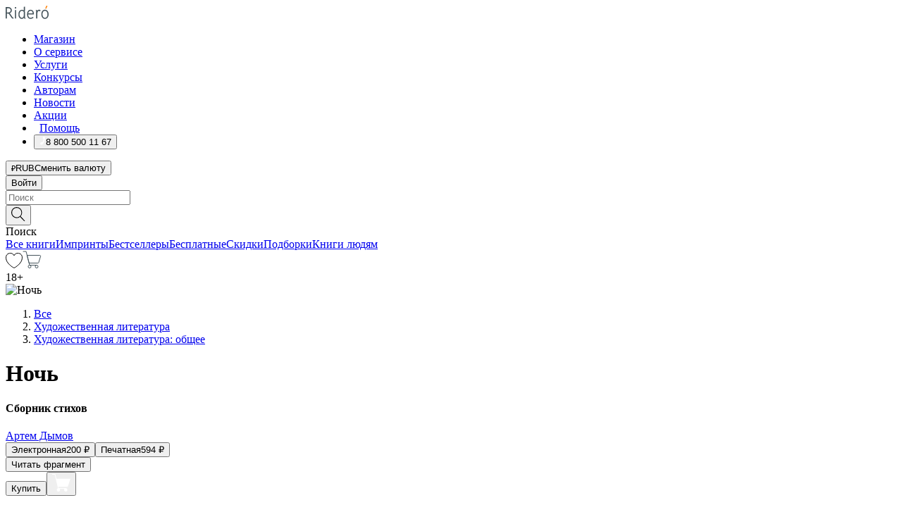

--- FILE ---
content_type: text/html; charset=utf-8
request_url: https://ridero.ru/books/noch_1/
body_size: 53024
content:
<!DOCTYPE html><html lang="ru"><head><meta charSet="utf-8"/><meta name="viewport" content="width=device-width"/><title itemProp="name">Ночь. Сборник стихов печатная, электронная: epub, fb2, pdfRead, mobi - купить книгу в интернет магазине, автор Артем Дымов - Ridero</title><head itemscope="" itemType="http://schema.org/WebSite"><link rel="canonical" href="https://ridero.ru/books/noch_1/" itemProp="url" data-reactroot=""/><meta property="og:title" content="Ночь" data-reactroot=""/><meta property="og:description" content="Книга &quot;Ночь&quot;. &quot;Сборник стихов&quot; - Артем Дымов - печатная, электронная: epub, fb2, pdfRead, mobi - Ночь это то время, когда человек освобождается от мыслей навеянных днем и пускается в полет мыслей по ночным просторам вселенной. В этой книге каждый " data-reactroot=""/><meta property="og:type" content="website" data-reactroot=""/><meta name="description" content="Книга &quot;Ночь&quot;. &quot;Сборник стихов&quot; - Артем Дымов - печатная, электронная: epub, fb2, pdfRead, mobi - Ночь это то время, когда человек освобождается от мыслей навеянных днем и пускается в полет мыслей по ночным просторам вселенной. В этой книге каждый " data-reactroot=""/><meta property="og:url" content="https://ridero.ru/books/noch_1/" data-reactroot=""/><meta property="og:image" content="https://store.ridero.ru/images/h450?bucket=yc:store-raw-data.ridero.store&key=ridero/sku/2017-03/58c6703f965c140700ed347b/rev.2022-09-01T17:25:27.596Z/cover-front.png&format=original" data-reactroot=""/><meta property="fb:app_id" content="1408101656150619" data-reactroot=""/></head><meta name="next-head-count" content="4"/><link rel="icon" href="/landings-assets/favicon.ico" sizes="32x32"/><link rel="icon" href="/landings-assets/icon.svg" type="image/svg+xml"/><link rel="apple-touch-icon" href="/landings-assets/apple-touch-icon.png"/><link rel="manifest" href="/landings-assets/manifest.webmanifest"/><script>(function(w,d,s,l,i){w[l]=w[l]||[];w[l].push({'gtm.start':
new Date().getTime(),event:'gtm.js'});var f=d.getElementsByTagName(s)[0],
j=d.createElement(s),dl=l!='dataLayer'?'&l='+l:'';j.async=true;j.src=
'https://www.googletagmanager.com/gtm.js?id='+i+dl;f.parentNode.insertBefore(j,f);
})(window,document,'script','dataLayer','GTM-W8W4JJR');</script><script>window.yaContextCb = window.yaContextCb || []</script><script src="https://yandex.ru/ads/system/context.js" async=""></script><link rel="preload" href="/books/_next/static/css/dcfefc819db52ac5.css" as="style"/><link rel="stylesheet" href="/books/_next/static/css/dcfefc819db52ac5.css" data-n-g=""/><link rel="preload" href="/books/_next/static/css/2b450a0d25d9e285.css" as="style"/><link rel="stylesheet" href="/books/_next/static/css/2b450a0d25d9e285.css" data-n-p=""/><link rel="preload" href="/books/_next/static/css/e2d02bf978064779.css" as="style"/><link rel="stylesheet" href="/books/_next/static/css/e2d02bf978064779.css"/><link rel="preload" href="/books/_next/static/css/e756ab9f5e7b1bc7.css" as="style"/><link rel="stylesheet" href="/books/_next/static/css/e756ab9f5e7b1bc7.css"/><link rel="preload" href="/books/_next/static/css/c048646c009bb34f.css" as="style"/><link rel="stylesheet" href="/books/_next/static/css/c048646c009bb34f.css"/><link rel="preload" href="/books/_next/static/css/7b2038d6d1cba0ae.css" as="style"/><link rel="stylesheet" href="/books/_next/static/css/7b2038d6d1cba0ae.css"/><link rel="preload" href="/books/_next/static/css/3133230547583480.css" as="style"/><link rel="stylesheet" href="/books/_next/static/css/3133230547583480.css"/><link rel="preload" href="/books/_next/static/css/5d34547f74e0615d.css" as="style"/><link rel="stylesheet" href="/books/_next/static/css/5d34547f74e0615d.css"/><link rel="preload" href="/books/_next/static/css/cdb8d02a830a284b.css" as="style"/><link rel="stylesheet" href="/books/_next/static/css/cdb8d02a830a284b.css"/><link rel="preload" href="/books/_next/static/css/8ef25552f45f877f.css" as="style"/><link rel="stylesheet" href="/books/_next/static/css/8ef25552f45f877f.css"/><link rel="preload" href="/books/_next/static/css/fd78beeb44bb77b6.css" as="style"/><link rel="stylesheet" href="/books/_next/static/css/fd78beeb44bb77b6.css"/><link rel="preload" href="/books/_next/static/css/7b6908005ce29f23.css" as="style"/><link rel="stylesheet" href="/books/_next/static/css/7b6908005ce29f23.css"/><link rel="preload" href="/books/_next/static/css/7906b734c944924a.css" as="style"/><link rel="stylesheet" href="/books/_next/static/css/7906b734c944924a.css"/><link rel="preload" href="/books/_next/static/css/0e6bd8f9367a4207.css" as="style"/><link rel="stylesheet" href="/books/_next/static/css/0e6bd8f9367a4207.css"/><link rel="preload" href="/books/_next/static/css/53d6d70f9664bee3.css" as="style"/><link rel="stylesheet" href="/books/_next/static/css/53d6d70f9664bee3.css"/><noscript data-n-css=""></noscript><script defer="" nomodule="" src="/books/_next/static/chunks/polyfills-c67a75d1b6f99dc8.js"></script><script defer="" src="/books/_next/static/chunks/2137.53b80296d6ba9c2b.js"></script><script defer="" src="/books/_next/static/chunks/7388-86401b0aa5dd82ba.js"></script><script defer="" src="/books/_next/static/chunks/9783.ba6534677bf5bf68.js"></script><script defer="" src="/books/_next/static/chunks/4215-47fcb86a9e6f67de.js"></script><script defer="" src="/books/_next/static/chunks/8905-a643e096ce15e95a.js"></script><script defer="" src="/books/_next/static/chunks/8109-0a6881dbd72adcbe.js"></script><script defer="" src="/books/_next/static/chunks/771-75675317856600a4.js"></script><script defer="" src="/books/_next/static/chunks/1410-94e3b29e5788d2e8.js"></script><script defer="" src="/books/_next/static/chunks/9250.341e701096a05b04.js"></script><script defer="" src="/books/_next/static/chunks/3985.67eb2f41dbdb2111.js"></script><script defer="" src="/books/_next/static/chunks/4202.4cad9e6e85b345b4.js"></script><script defer="" src="/books/_next/static/chunks/3753.8c370a8c13df8741.js"></script><script defer="" src="/books/_next/static/chunks/8404.e0e0d268589a6809.js"></script><script defer="" src="/books/_next/static/chunks/377.828b759fbecf132b.js"></script><script defer="" src="/books/_next/static/chunks/5344.afedb05ee1fd9493.js"></script><script defer="" src="/books/_next/static/chunks/1680.a3d1e75e567846d5.js"></script><script defer="" src="/books/_next/static/chunks/2070.a3afe9222ae99eab.js"></script><script defer="" src="/books/_next/static/chunks/7707.c09978c2e53d7c8d.js"></script><script defer="" src="/books/_next/static/chunks/197.b4a16c3d9d11057a.js"></script><script src="/books/_next/static/chunks/webpack-1f83bb290f79584e.js" defer=""></script><script src="/books/_next/static/chunks/framework-0e97196476b5bb89.js" defer=""></script><script src="/books/_next/static/chunks/main-d2450628c5215066.js" defer=""></script><script src="/books/_next/static/chunks/pages/_app-c559881fd07088d4.js" defer=""></script><script src="/books/_next/static/chunks/9637-ebde370cafb9e36e.js" defer=""></script><script src="/books/_next/static/chunks/6297-d122726ac0faeb28.js" defer=""></script><script src="/books/_next/static/chunks/5935-b04ea13bb5e10f4e.js" defer=""></script><script src="/books/_next/static/chunks/4962-f31ba37fd2f4fc3f.js" defer=""></script><script src="/books/_next/static/chunks/3748-7298fc7a229b61c8.js" defer=""></script><script src="/books/_next/static/chunks/pages/%5Bslug%5D-3b559cf4f36b6118.js" defer=""></script><script src="/books/_next/static/tZI593cusP4QKTYZzoDH1/_buildManifest.js" defer=""></script><script src="/books/_next/static/tZI593cusP4QKTYZzoDH1/_ssgManifest.js" defer=""></script></head><body><noscript><iframe src="https://www.googletagmanager.com/ns.html?id=GTM-W8W4JJR"
              height="0" width="0" style="display:none;visibility:hidden"></iframe></noscript><div id="__next" data-reactroot=""><div><div class="pageLayout_wrap__DMOvn"><div class="TopHeader_header__7jtUG"><div class="TopHeader_headerInner__7k_BX"><div class="TopHeader_headerWrap__uxyTQ"><div class="TopHeader_container__xYiBj"><div class="TopHeaderLogo_logo__VHCiO TopHeader_logo__MFfsk"><a href="https://ridero.ru/" class="TopHeaderLogo_logoLink__h8edO" aria-label="Rideró"><svg aria-hidden="true" width="61" height="19" viewBox="0 0 61 19" fill="none" xmlns="http://www.w3.org/2000/svg"><path d="M14.8444 6.19519H13.2144V18.3513H14.8444V6.19519Z" fill="#46545B"></path><path d="M14.0188 1.9364C13.4025 1.9364 12.9009 2.43875 12.9009 3.05637C12.9009 3.67399 13.4025 4.17666 14.0188 4.17666C14.6352 4.17666 15.1365 3.67399 15.1365 3.05637C15.1365 2.43875 14.6352 1.9364 14.0188 1.9364Z" fill="#46545B"></path><path d="M27.39 15.9133C27.39 11.1024 27.3562 6.29013 27.3921 1.47937C26.8476 1.557 26.304 1.64055 25.76 1.72167V6.77382C24.997 6.16763 24.0967 5.86057 23.0786 5.86057C21.0936 5.86057 18.1406 7.59625 18.1406 12.3778C18.1406 15.8196 19.518 18.7692 22.9534 18.7692C24.1094 18.7692 25.2375 18.1856 26.0252 17.1936C26.2584 17.791 26.6175 18.286 27.0424 18.7686C27.4623 18.6244 27.8833 18.4824 28.3077 18.352C27.7681 17.5822 27.39 16.8673 27.39 15.9133ZM25.7397 14.1154C25.581 16.0714 24.2621 17.2406 23.0786 17.2406C20.5376 17.2406 19.7288 14.4491 19.7288 12.3568C19.7288 10.3974 20.6569 7.34761 23.0542 7.34761C23.0618 7.34793 23.0763 7.35365 23.0786 7.34761C24.6687 7.34761 25.5328 8.57523 25.7391 8.91055L25.7397 14.1154Z" fill="#46545B"></path><path d="M39.9819 10.182C39.6163 7.64918 37.9363 5.8396 35.2908 5.8396C33.3059 5.8396 30.3525 7.57528 30.3525 12.3568C30.3525 14.4583 30.9039 16.1641 31.9471 17.2901C32.8191 18.2307 34.0062 18.7483 35.2908 18.7483C36.8396 18.7483 38.4014 18.0361 39.6208 17.1119C39.3579 16.7407 39.0894 16.3735 38.8251 16.0033C38.4056 16.2543 37.9865 16.5045 37.5387 16.7033C36.7358 17.0596 35.9791 17.2406 35.2908 17.2406C34.1709 17.2406 33.3052 16.7274 32.7158 15.7151C32.2513 14.9162 31.9794 13.8219 31.9445 12.6191C34.6153 12.6191 37.2861 12.6185 39.9569 12.6191C40.0815 11.8191 40.0998 10.9831 39.9819 10.182ZM37.9944 8.95563C38.2657 9.5415 38.4171 10.2661 38.4469 11.1114H32.0428C32.2233 9.37772 33.3468 7.32664 35.3117 7.32664C36.5927 7.32664 37.4925 7.87194 37.9944 8.95563Z" fill="#46545B"></path><path d="M47.3076 5.79797C46.2986 5.79797 45.3809 6.34637 44.7453 7.31582C44.5577 6.79977 44.2389 6.37701 43.8899 5.95656C43.4827 6.09758 42.6665 6.35597 42.6665 6.35597C42.794 6.63997 43.0857 7.1065 43.1742 7.40601C43.2642 7.70831 43.3719 8.17732 43.3719 8.69586V18.3304H45.002V11.3527C45.002 10.2451 45.2428 9.22964 45.6795 8.49359C46.0857 7.80865 46.6269 7.43141 47.2036 7.43141C47.9087 7.43141 48.2885 7.64264 48.8965 8.19194C49.1419 7.66479 49.3843 7.13463 49.6062 6.59707C48.9363 6.03488 48.3753 5.79797 47.3076 5.79797Z" fill="#46545B"></path><path d="M59.5415 7.58859C58.6029 6.43401 57.2708 5.79797 55.7903 5.79797C54.3086 5.79797 52.9872 6.42988 52.0695 7.57748C51.1366 8.74349 50.6436 10.3741 50.6436 12.2939C50.6436 14.2138 51.1366 15.8447 52.0695 17.0107C52.9878 18.1583 54.3092 18.7902 55.7903 18.7902C57.2809 18.7902 58.6162 18.1519 59.5498 16.9935C60.4985 15.8167 60.9998 14.1846 60.9998 12.273C60.9998 10.3829 60.4953 8.76285 59.5415 7.58859ZM59.3698 12.3149C59.3698 14.4685 58.3568 17.3244 55.7903 17.3244C53.2303 17.3244 52.2742 14.4732 52.2742 12.3358C52.2742 10.1971 53.2342 7.36853 55.7903 7.36853C58.3403 7.36853 59.3698 10.1611 59.3698 12.3149Z" fill="#46545B"></path><path d="M57.8763 0L56.1924 3.98705L57.2799 4.57387L59.3986 0.673826L57.8763 0Z" fill="#FF7E00"></path><path d="M9.21359 15.5437L7.14621 12.4774C6.7236 11.8506 6.41687 11.277 5.64498 10.8352C6.18381 10.6713 6.67036 10.4334 7.10338 10.1193C8.1663 9.34855 8.81116 7.94002 8.81116 6.64617C8.81116 4.12521 6.65226 2.07422 3.9987 2.07422H0V18.3095H1.63004V11.2384C1.63004 11.2384 2.05987 11.2384 2.66682 11.2384C3.79366 11.2384 4.40578 11.4095 5.00866 12.2997L8.13462 16.9155C8.57549 17.5478 8.97762 17.9318 9.49793 18.1822C9.53992 18.2024 9.58216 18.2212 9.62461 18.2386C9.87139 18.3397 10.1934 18.3763 10.3923 18.3815C10.5947 18.3867 10.9578 18.3813 10.9578 18.3813L11.2767 17.1013C10.0267 16.9155 9.74504 16.306 9.21359 15.5437ZM1.63004 9.64199V3.70765H3.9987C5.62381 3.70765 7.18113 4.95311 7.18113 6.64618C7.18113 8.34566 5.63699 9.64199 3.9987 9.64199H1.63004Z" fill="#46545B"></path></svg></a></div><nav class="TopHeader_nav__GQNQx"><ul class="TopHeaderNavigation_navList__2ns5G"><li class="TopHeaderNavigation_navItem__hq3Ns"><a href="https://ridero.ru/books/" class="TopHeaderNavigation_navLink__pDas_">Магазин</a></li><li class="TopHeaderNavigation_navItem__hq3Ns"><a href="https://ridero.ru/l/about" class="TopHeaderNavigation_navLink__pDas_">О сервисе</a></li><li class="TopHeaderNavigation_navItem__hq3Ns"><a href="https://ridero.ru/services/" class="TopHeaderNavigation_navLink__pDas_">Услуги</a></li><li class="TopHeaderNavigation_navItem__hq3Ns"><a href="https://ridero.ru/l/ridero_contests/" class="TopHeaderNavigation_navLink__pDas_">Конкурсы</a></li><li class="TopHeaderNavigation_navItem__hq3Ns"><a href="https://ridero.ru/tools" class="TopHeaderNavigation_navLink__pDas_">Авторам</a></li><li class="TopHeaderNavigation_navItem__hq3Ns"><a href="https://ridero.ru/blog/" class="TopHeaderNavigation_navLink__pDas_">Новости</a></li><li class="TopHeaderNavigation_navItem__hq3Ns"><a href="https://ridero.ru/l/promo/" class="TopHeaderNavigation_navLink__pDas_">Акции</a></li><li class="TopHeaderNavigation_navItem__hq3Ns"><a href="https://ridero.ru/faq/" class="TopHeaderNavigation_navLink__pDas_ TopHeaderNavigation_navLinkHelp__EeweN"><span class="TopHeaderNavigation_navLinkShort__Uox_V"><svg width="8" height="12" viewBox="0 0 8 12" fill="none" xmlns="http://www.w3.org/2000/svg"><path d="M3.70781 12C3.02256 12 2.46643 11.4439 2.46643 10.7586C2.46643 10.0734 3.02256 9.51724 3.70781 9.51724C4.39305 9.51724 4.94919 10.0734 4.94919 10.7586C4.94919 11.4439 4.39305 12 3.70781 12ZM5.41925 6.2069C4.87139 6.71255 4.53539 7.04441 4.53539 7.44828V8H2.89746L2.88022 7.44828C2.88022 6.29876 3.6656 5.57379 4.29622 4.99034C4.95746 4.37959 5.36298 3.97159 5.36298 3.31034C5.36298 2.39752 4.62063 1.65517 3.70781 1.65517C2.79498 1.65517 2.05263 2.39752 2.05263 3.31034H0.397461C0.397461 1.48469 1.88215 0 3.70781 0C5.53346 0 7.01815 1.48469 7.01815 3.31034C7.01815 4.72966 6.13181 5.54814 5.41925 6.2069Z" fill="#ffffff"></path></svg></span><span class="TopHeaderNavigation_navLinkShortText__3Jmz1">Помощь</span></a></li><li class="TopHeaderNavigation_navItem__hq3Ns"><button class="TopHeaderNavigation_navLinkPhone__6m9Oh"><span class="TopHeaderNavigation_navLinkShort__Uox_V"><svg width="9" height="12" viewBox="0 0 9 12" fill="none" xmlns="http://www.w3.org/2000/svg"><path fill-rule="evenodd" clip-rule="evenodd" d="M0.999418 9.57944L1.01308 9.56147C1.01308 9.56147 1.88506 8.54428 2.27037 8.08996C2.39749 7.92952 2.57053 7.81165 2.76638 7.7521C2.91659 7.70809 3.07731 7.71645 3.22214 7.77582L3.2473 7.7902C3.36118 7.86173 3.47956 7.92584 3.6017 7.98213C3.72542 8.03191 3.86354 8.03229 3.98754 7.9832C4.11154 7.93411 4.21196 7.83929 4.26808 7.71831C4.47799 7.37469 5.51459 4.9816 5.82514 4.17863C5.85537 4.11579 5.87261 4.04749 5.87582 3.97782C5.87903 3.90815 5.86815 3.83856 5.84383 3.7732C5.69751 3.56513 5.48064 3.41723 5.23352 3.35697L5.17026 3.33397C5.01566 3.26842 4.8866 3.15433 4.80257 3.00896C4.71853 2.86358 4.68409 2.69481 4.70443 2.52813C4.72312 2.33907 4.99198 0.787043 5.02433 0.61236C5.03836 0.481737 5.09235 0.358625 5.17893 0.25982C5.26551 0.161015 5.38047 0.0913302 5.50812 0.0602737C5.88417 -0.0306769 6.2778 -0.0185079 6.64752 0.0954981L6.73881 0.127847C7.03437 0.202863 7.30505 0.354154 7.5238 0.566593C7.74255 0.779033 7.90169 1.04518 7.98532 1.33841C8.26352 2.39873 7.90624 4.1851 6.89265 6.80176C5.8086 9.59741 4.07471 11.2364 3.24371 11.4643C2.48243 11.6728 1.494 10.9172 1.13528 10.5183C1.01096 10.3995 0.93002 10.2425 0.905392 10.0723C0.880765 9.90212 0.913869 9.7286 0.999418 9.57944Z" fill="#ffffff"></path></svg></span><span class="TopHeaderNavigation_navLinkShortText__3Jmz1">8 800 500 11 67</span></button></li></ul></nav><div class="CurrencySwitcher_switcher__gZAO7 TopHeader_currencySwitcherDesktop__DtLAC"><button class="CurrencySwitcher_button__Vh4Mh CurrencySwitcher_button-grey__l_wmE" type="button" aria-label="Сменить валюту"><span class="CurrencySwitcher_iconWrap__8icMU"><svg class="CurrencySwitcher_iconRub__HaIiA" width="6" height="8" aria-hidden="true" xmlns="http://www.w3.org/2000/svg" viewBox="0 0 6 8" fill="none"><path d="M0 4.11848H0.884328V0.180536C1.19776 0.112835 1.52985 0.067701 1.8806 0.0451339C2.23881 0.0150445 2.59701 0 2.95522 0C3.34328 0 3.72015 0.0376116 4.08582 0.112835C4.45149 0.180536 4.77612 0.304654 5.0597 0.485191C5.34328 0.665727 5.5709 0.913963 5.74254 1.2299C5.91418 1.53832 6 1.93324 6 2.41467C6 2.88105 5.91045 3.27221 5.73134 3.58815C5.55224 3.90409 5.31716 4.15985 5.02612 4.35543C4.73507 4.55101 4.40299 4.69394 4.02985 4.7842C3.66418 4.86695 3.29104 4.90832 2.91045 4.90832H1.95896V5.73202H3.99627V6.52186H1.95896V8H0.884328V6.52186H0V5.73202H0.884328V4.90832H0V4.11848ZM3 0.925247C2.79851 0.925247 2.60075 0.932769 2.40672 0.947814C2.22015 0.962859 2.0709 0.977903 1.95896 0.992948V4.11848H2.85448C3.09328 4.11848 3.33209 4.09591 3.5709 4.05078C3.8097 3.99812 4.02239 3.90785 4.20896 3.77997C4.40299 3.65209 4.5597 3.47908 4.6791 3.26093C4.79851 3.04278 4.85821 2.76822 4.85821 2.43724C4.85821 2.14386 4.8097 1.90315 4.71269 1.71509C4.61567 1.51951 4.48134 1.3653 4.3097 1.25247C4.14552 1.13211 3.94776 1.04937 3.71642 1.00423C3.49254 0.951575 3.25373 0.925247 3 0.925247Z" fill="currentColor"></path></svg></span><span class="CurrencySwitcher_label__oMdHx">RUB</span><span class="CurrencySwitcher_tooltip__DVSWO">Сменить валюту</span></button><span class="CurrencySwitcher_divider__ptQYf"></span></div><div class="TopHeaderCabinet_login__o0TRe"><button class="Button_btn___Pcmr" type="button">Войти</button></div></div></div></div></div><div class="SubHeader_subheader__hiKZd"><div class="SubHeader_inner__FDTXj"><div class="SubHeader_wrap__bimf7"><div class="SubHeader_left__r0BZm"><div id="searchForm" class="SearchForm_searchForm__DYnFs SearchForm_empty__MlNmz" tabindex="0" role="button" itemscope="" itemType="http://schema.org/WebSite"><form itemProp="potentialAction" itemscope="" itemType="http://schema.org/SearchAction"><div class="SearchForm_search__input__F1d7D"><meta itemProp="target" content="/books/?q={q}"/><div role="combobox" aria-haspopup="listbox" aria-owns="react-autowhatever-1" aria-expanded="false"><div class="Input_inputWrap__0qfZ2 Input_inputWrap_small__wLsKj"><input type="search" itemProp="query-input" placeholder="Поиск" name="q" value="" tabindex="-1" autoComplete="off" aria-autocomplete="list" aria-controls="react-autowhatever-1" id="search-form-autosuggest" class="Input_input__NOrOk Input_input_small__iull9"/></div><div id="react-autowhatever-1" role="listbox" class="Autocomplete_suggestionsContainer__GjSHx SearchForm_searchForm__suggestionsContainer__LKtOd"></div></div></div><div class="SearchForm_searchForm__btn__VwG_e"><button class="Button_no-style__PMMfD Button_btn__aG4OC" aria-label="Поиск" type="submit"><svg fill="none" width="20" height="20" viewBox="0 0 20 20" xmlns="http://www.w3.org/2000/svg"><path d="m18.978 19.027-5.693-5.843a7.895 7.895 0 0 0 2.083-5.342A7.767 7.767 0 0 0 7.683 0 7.751 7.751 0 0 0 .001 7.842a7.747 7.747 0 0 0 7.682 7.842 7.668 7.668 0 0 0 4.806-1.715l5.724 5.874a.5.5 0 0 0 .398.156.639.639 0 0 0 .398-.156.566.566 0 0 0-.03-.816ZM1.133 7.842a6.658 6.658 0 0 1 6.583-6.717A6.642 6.642 0 0 1 14.3 7.842a6.636 6.636 0 0 1-4.042 6.188 6.642 6.642 0 0 1-2.542.53 6.66 6.66 0 0 1-6.583-6.718Z" fill="#000"></path></svg></button></div><div class="SearchForm_searchForm__toggle__SKeJk">Поиск</div></form></div></div><div class="SubHeader_center__XVjRE SubHeader_nav__AoItH"><a class="SubHeader_navLink__UawM3" href="/books/">Все книги</a><a class="SubHeader_navLink__UawM3" href="https://ridero.ru/imprint/">Импринты</a><a class="SubHeader_navLink__UawM3" href="https://ridero.ru/listing/bestsellers/">Бестселлеры</a><a class="SubHeader_navLink__UawM3" href="https://ridero.ru/books/catalog/free/">Бесплатные</a><a class="SubHeader_navLink__UawM3" href="https://ridero.ru/listing/discount/">Скидки</a><a class="SubHeader_navLink__UawM3" href="https://ridero.ru/listing/">Подборки</a><a class="SubHeader_navLink__UawM3" href="https://ridero.ru/l/books_for_people/" target="_blank" rel="noreferrer noopener">Книги людям</a></div><div class="SubHeader_right__nXz6A"><a class="SubHeader_iconLink__ERJse SubHeader_like__kqnYf" href="https://ridero.ru/books/likes/" aria-label="Перейти в избранное"><svg width="24" height="22" viewBox="0 0 24 22" fill="none" xmlns="http://www.w3.org/2000/svg" stroke="#000"><path d="M11.541 3.13708L11.9783 3.92633L12.4156 3.13708C13.2798 1.57763 15.1456 0.5 17.2717 0.5C18.9655 0.5 20.9147 1.15492 22.1665 2.65112C23.3983 4.1233 24.0362 6.50973 22.9302 10.1554C21.7714 13.7195 19.0065 16.5656 16.4826 18.5376C15.2258 19.5196 14.042 20.2744 13.173 20.7834C12.7388 21.0377 12.3839 21.2301 12.1388 21.3585C12.0785 21.39 12.0248 21.4177 11.9783 21.4415C11.9318 21.4177 11.8781 21.39 11.8178 21.3585C11.5727 21.2301 11.2178 21.0377 10.7836 20.7834C9.91457 20.2744 8.73084 19.5196 7.47398 18.5376C4.9509 16.5663 2.18703 13.7214 1.02758 10.1589C-0.0196823 6.51214 0.617393 4.12274 1.83691 2.64903C3.07424 1.15379 4.99276 0.5 6.68493 0.5C8.81097 0.5 10.6768 1.57763 11.541 3.13708Z" stroke="inherit" fill=""></path></svg></a><a class="SubHeader_iconLink__ERJse SubHeader_cart__0GgJ0" href="https://ridero.ru/books/cart/" aria-label="Перейти в корзину"><svg width="27" height="25" viewBox="0 0 27 25" fill="none" xmlns="http://www.w3.org/2000/svg"><path d="M1 1H5.00277L10.0062 20.5H20" stroke="#46545B" stroke-linecap="round"></path><path d="M24.6532 6.5H6.41602L9.25636 17.5H21.9327C22.3736 17.5 22.7624 17.2113 22.89 16.7893L25.6104 7.78934C25.8045 7.1473 25.3239 6.5 24.6532 6.5Z" stroke="#46545B"></path><circle cx="10" cy="22.5" r="2" stroke="#46545B"></circle><circle cx="20" cy="22.5" r="2" stroke="#46545B"></circle></svg></a></div></div></div></div><script type="application/ld+json">{"@context":"http://schema.org","@type":"Book","name":"Ночь","author":{"@type":"Person","name":"Артем Дымов"},"url":"https://ridero.ru/books/noch_1/","workExample":[{"@type":"Book","isbn":"978-5-4483-8903-0","bookFormat":"http://schema.org/EBook","potentialAction":{"@type":"ReadAction","target":{"@type":"EntryPoint","actionPlatform":["http://schema.org/DesktopWebPlatform","http://schema.org/AndroidPlatform"]},"expectsAcceptanceOf":{"@type":"Offer","itemCondition":"new","Price":200,"priceCurrency":"RUB","eligibleRegion":{"@type":"Country","name":"RU-RU"},"availability":"http://schema.org/InStock"}}},{"@type":"Book","isbn":"978-5-4483-8903-0","bookFormat":"http://schema.org/Paperback","potentialAction":{"@type":"ReadAction","target":{"@type":"EntryPoint","actionPlatform":["http://schema.org/DesktopWebPlatform","http://schema.org/AndroidPlatform"]},"expectsAcceptanceOf":{"@type":"Offer","itemCondition":"new","Price":594,"priceCurrency":"RUB","eligibleRegion":{"@type":"Country","name":"RU-RU"},"availability":"http://schema.org/InStock"}}}]}</script><div><div class="BookLandingInfo_bookLandingInfo__CFRv0"><div class="BookLandingInfo_bookLandingInfo__left__bKqJe BookLandingInfo_bookLandingInfo__digital__25g1L"><div class="BookLandingInfo_bookLandingInfo__left-wrap__5E_u3"><div class="BookCover_cover__E4gAO BookCover_cover_digital__0_G9M"><div class="BookCover_cover__img__BEaFr"><div class="BookCover_cover-spin__lHnG_"></div><div class="BookCover_cover_ageRating__NDgCl">18<!-- -->+</div><picture><source srcSet="https://store.ridero.ru/images/w200?bucket=yc:store-raw-data.ridero.store&amp;key=ridero/sku/2017-03/58c6703f965c140700ed347b/rev.2022-09-01T17:25:27.596Z/cover-front.png&amp;format=original" media="(max-width: 960px)"/><img src="https://store.ridero.ru/images/w350?bucket=yc:store-raw-data.ridero.store&amp;key=ridero/sku/2017-03/58c6703f965c140700ed347b/rev.2022-09-01T17:25:27.596Z/cover-front.png&amp;format=original" alt="Ночь"/></picture></div></div></div></div><div class="BookLandingInfo_bookLandingInfo__rightTop__ori9q"><ol itemscope="" itemType="http://schema.org/BreadcrumbList" class="BreadCrumbs_breadCrumbs__pTwzt"><li itemProp="itemListElement" itemscope="" itemType="http://schema.org/ListItem"><a href="/books/" target="_blank" itemProp="item" rel="noopener noreferrer"><span itemProp="name">Все</span></a><meta itemProp="position" content="1"/></li><li itemProp="itemListElement" itemscope="" itemType="http://schema.org/ListItem"><a href="/books/catalog/fiction-related-items" target="_blank" itemProp="item" rel="noopener noreferrer"><span itemProp="name">Художественная литература</span></a><meta itemProp="position" content="2"/></li><li itemProp="itemListElement" itemscope="" itemType="http://schema.org/ListItem"><a href="/books/catalog/fiction-general-literary" target="_blank" itemProp="item" rel="noopener noreferrer"><span itemProp="name">Художественная литература: общее</span></a><meta itemProp="position" content="3"/></li></ol><h1 class="BookLandingInfo_book-title__gJ_7Y">Ночь</h1><h4>Сборник стихов</h4><div class="BookLandingInfo_authorBlock__N2Pgv"><a class="AboutAuthor_authorLink__CmNUz AboutAuthor_haveUri__2FrVa" href="https://ridero.ru/author/dymov_artem_d2wpf/"><div class="AboutAuthor_authorFlex__xPHMd AboutAuthor_authorFlexTop__ITaLS"><div class="AboutAuthor_authorUserPic__FOmVT AboutAuthor_authorUserPic_small__W8e2L"></div><span class="AboutAuthor_authorNameLink__Y4Q1x">Артем Дымов</span></div></a></div></div><div class="BookLandingInfo_bookLandingInfo__rightBottom___ak7e"><div class="Controls_controls___H3MH"><button class="Controls_controls__button__efLPi Controls_controls__button_active__VNoD3"><span class="Controls_controls__typeText__9Zx1U">Электронная</span><span class="Controls_controls__priceText__gc8Vz"><span>200<!-- --> <!-- -->₽</span></span></button><button class="Controls_controls__button__efLPi"><span class="Controls_controls__typeText__9Zx1U">Печатная</span><span class="Controls_controls__priceText__gc8Vz"><span>594<!-- --> <!-- -->₽</span></span></button></div><div class="ActionControls_wrapper__xyxKv"><div class="ActionControls_topBlock__ff5oV"><a href="/books/noch_1/freeText/#freeTextContainer"><button class="Button_big__8gulZ Button_full__9KtTs Button_outline__mwB3f Button_btn__aG4OC" type="button">Читать фрагмент</button></a></div><div class="ActionControls_bottomBlock__LVvPs ActionControls_bottomBlock_buy__HkWIN"><button class="Button_big__8gulZ Button_full__9KtTs Button_btn__aG4OC" type="button"><span class="ActionControls_btnPrice__hiGA4">Купить </span></button><button class="Button_big__8gulZ Button_full__9KtTs Button_btn__aG4OC" aria-label="Добавить в корзину" type="button"><svg width="26" height="25" viewBox="0 0 26 25" fill="none" xmlns="http://www.w3.org/2000/svg"><path d="M26 6.697H6.1L4.5 0H0v1h3.7l4.6 19.29c-1.3.4-2 1.7-1.6 2.998.4 1.3 1.7 2 2.9 1.6 1.3-.4 2-1.7 1.6-2.999-.1-.3-.2-.5-.4-.8h6.6c-.8 1.1-.6 2.6.5 3.399 1 .8 2.5.6 3.3-.5.8-1.1.6-2.598-.5-3.398-.4-.3-.9-.5-1.4-.5h-10l-.5-1.899h13.3L26 6.697Z" fill="#fff"></path></svg></button></div></div><div class="BookLandingInfo_bookDetails__X4nGy BookLandingInfo_bookDetailsWithMarginTop__F0GxR"><p class="BookLandingInfo_bookDetailsInfo__xacqH">Объем:<!-- --> <!-- -->110<!-- --> <!-- -->бумажных стр.</p><p class="BookLandingInfo_bookDetailsInfo__xacqH">Формат:<!-- --> <!-- -->epub, fb2, pdfRead, mobi</p><a class="BookLandingInfo_moreDetailsBtn__QQAf9" href="/books/noch_1/#moreDetails">Подробнее</a></div></div><div class="BookLandingInfo_bookLandingInfo__desktopRight__p7EIc"><div class="BookLandingInfo_author-name-star__0rgX7"><a class="BookLandingInfo_rating-star__0AlQn" href="/books/noch_1/#reviews"><span class="Stars_stars__OmH_J"><svg class="Stars_star__VKGuM" width="12" height="11" viewBox="0 0 12 11" fill="none" xmlns="http://www.w3.org/2000/svg"><path d="M6 0L7.854 3.6204L12 4.20452L9 7.02103L9.708 11L6 9.1204L2.292 11L3 7.02103L0 4.20452L4.146 3.6204L6 0Z" fill="black"></path></svg><svg class="Stars_star__VKGuM" width="12" height="11" viewBox="0 0 12 11" fill="none" xmlns="http://www.w3.org/2000/svg"><path d="M6 0L7.854 3.6204L12 4.20452L9 7.02103L9.708 11L6 9.1204L2.292 11L3 7.02103L0 4.20452L4.146 3.6204L6 0Z" fill="black"></path></svg><svg class="Stars_star__VKGuM" width="12" height="11" viewBox="0 0 12 11" fill="none" xmlns="http://www.w3.org/2000/svg"><path d="M6 0L7.854 3.6204L12 4.20452L9 7.02103L9.708 11L6 9.1204L2.292 11L3 7.02103L0 4.20452L4.146 3.6204L6 0Z" fill="black"></path></svg><svg class="Stars_star__VKGuM" width="12" height="11" viewBox="0 0 12 11" fill="none" xmlns="http://www.w3.org/2000/svg"><path d="M6 0L7.854 3.6204L12 4.20452L9 7.02103L9.708 11L6 9.1204L2.292 11L3 7.02103L0 4.20452L4.146 3.6204L6 0Z" fill="black"></path></svg><svg class="Stars_star__VKGuM" width="12" height="11" viewBox="0 0 12 11" fill="none" xmlns="http://www.w3.org/2000/svg"><path d="M6 0L7.854 3.6204L12 4.20452L9 7.02103L9.708 11L6 9.1204L2.292 11L3 7.02103L0 4.20452L4.146 3.6204L6 0Z" fill="black"></path></svg></span><span class="BookLandingInfo_avgReviewRating__xXAxU">5.0</span><span class="BookLandingInfo_totalReviewCount__iLcxF">7</span></a><a class="BookLandingInfo_rateBtn__AcRWr" href="/books/noch_1/#addReviewForm">Оценить</a><div class="BookLandingInfo_social__UcXYZ"><button class="BookLandingInfo_likeBtn__XPiGR" type="button" aria-label="Добавить в избранное"><svg width="24" height="22" viewBox="0 0 24 22" fill="none" xmlns="http://www.w3.org/2000/svg" stroke="#000"><path d="M11.541 3.13708L11.9783 3.92633L12.4156 3.13708C13.2798 1.57763 15.1456 0.5 17.2717 0.5C18.9655 0.5 20.9147 1.15492 22.1665 2.65112C23.3983 4.1233 24.0362 6.50973 22.9302 10.1554C21.7714 13.7195 19.0065 16.5656 16.4826 18.5376C15.2258 19.5196 14.042 20.2744 13.173 20.7834C12.7388 21.0377 12.3839 21.2301 12.1388 21.3585C12.0785 21.39 12.0248 21.4177 11.9783 21.4415C11.9318 21.4177 11.8781 21.39 11.8178 21.3585C11.5727 21.2301 11.2178 21.0377 10.7836 20.7834C9.91457 20.2744 8.73084 19.5196 7.47398 18.5376C4.9509 16.5663 2.18703 13.7214 1.02758 10.1589C-0.0196823 6.51214 0.617393 4.12274 1.83691 2.64903C3.07424 1.15379 4.99276 0.5 6.68493 0.5C8.81097 0.5 10.6768 1.57763 11.541 3.13708Z" stroke="inherit" fill=""></path></svg></button><div class="Share_share__ygt1N"><button class="Share_shareIcon__P9x34" type="button" aria-label="Поделиться"><svg width="24" height="26" viewBox="0 0 24 26" fill="none" xmlns="http://www.w3.org/2000/svg" stroke="black"><path d="M19.3327 8.33333C21.3577 8.33333 22.9993 6.69171 22.9993 4.66667C22.9993 2.64162 21.3577 1 19.3327 1C17.3076 1 15.666 2.64162 15.666 4.66667C15.666 6.69171 17.3076 8.33333 19.3327 8.33333Z" stroke="inherit" stroke-linecap="round" stroke-linejoin="round"></path><path d="M4.66667 16.8889C6.69171 16.8889 8.33333 15.2473 8.33333 13.2222C8.33333 11.1972 6.69171 9.55556 4.66667 9.55556C2.64162 9.55556 1 11.1972 1 13.2222C1 15.2473 2.64162 16.8889 4.66667 16.8889Z" stroke="inherit" stroke-linecap="round" stroke-linejoin="round"></path><path d="M19.3327 25.4444C21.3577 25.4444 22.9993 23.8028 22.9993 21.7778C22.9993 19.7527 21.3577 18.1111 19.3327 18.1111C17.3076 18.1111 15.666 19.7527 15.666 21.7778C15.666 23.8028 17.3076 25.4444 19.3327 25.4444Z" stroke="inherit" stroke-linecap="round" stroke-linejoin="round"></path><path d="M7.83203 15.0678L16.1798 19.9322" stroke="inherit" stroke-linecap="round" stroke-linejoin="round"></path><path d="M16.1676 6.51222L7.83203 11.3767" stroke="inherit" stroke-linecap="round" stroke-linejoin="round"></path></svg></button><div class="Share_shareBtn__DBN3h"><div class="a2a_kit a2a_kit_size_32 a2a_default_style" data-url="https://ridero.ru/books/noch_1/"><a class="a2a_button_vk"></a><a class="a2a_button_odnoklassniki"></a><a class="a2a_button_whatsapp"></a><a class="a2a_button_telegram"></a><a class="a2a_button_viber"></a><a class="a2a_button_twitter"></a><a class="a2a_button_copy_link"></a></div></div></div></div></div></div><div class="BookLandingInfo_bookTags__qO359"><div class="BookTags_tagBlock__K_KhF"></div></div><div class="ReportButton_reportBtnWrapper__HJvy8"><button class="ReportButton_reportBtn__Qcd4C">Пожаловаться</button></div></div></div><div class="BookInformationTabs_container__TI6A3"><div class="BookInformationTabs_BookInformationTabs__5f70o"><a class="BookInformationTabs_btn__RRfIN BookInformationTabs_btnAvailable__0DWkt BookInformationTabs_btnActive__fwPdC" href="/books/noch_1/">О книге</a><a class="BookInformationTabs_btn__RRfIN BookInformationTabs_btnAvailable__0DWkt" href="/books/noch_1/#reviews">отзывы</a><span class="BookInformationTabs_btn__RRfIN BookInformationTabs_btnDisabled__VQmUw">Оглавление</span><span class="BookInformationTabs_btn__RRfIN BookInformationTabs_btnDisabled__VQmUw"><span>Читать фрагмент</span></span></div></div><div class="BookInfo_bookInfo__SAZlA"><div class="BookInfo_bookInfoContainer__UHlb8"><div><article class="BookInfo_bookInfo__block__ILoyj"><h3 class="BookInfo_bookInfo__subtitle__GJ_qw">аннотация</h3><div class="BookInfo_descriptionBlock__pRGNy">Ночь это то время, когда человек освобождается от мыслей навеянных днем и пускается в полет мыслей по ночным просторам вселенной. В этой книге каждый найдет часть себя. Мне, как автору, приятно было бы знать, что в этом мире есть те люди, которые испытывают чувства, что и я. Мыслят и видят этот мир похоже.</div><section class="BookSpelling_wrapper__iVmug"><span class="BookSpelling_title__BTgkj">Книга публикуется в авторской орфографии и пунктуации</span><div class="BookSpelling_tooltip__8K78C"><div class="BookSpelling_question__XV30q"></div></div></section></article><article class="BookInfo_bookInfo__block__ILoyj"><h3 class="BookInfo_bookInfo__subtitle__GJ_qw">Автор</h3><div class="BookInfo_authorBlock__cTJmq"><a class="AboutAuthor_authorLink__CmNUz AboutAuthor_haveUri__2FrVa" href="https://ridero.ru/author/dymov_artem_d2wpf/"><div class="AboutAuthor_authorFlex__xPHMd"><div class="AboutAuthor_authorUserPic__FOmVT AboutAuthor_authorUserPic_bottom__qAkQ0"></div><span class="AboutAuthor_authorName__jUZF8">Артем Дымов</span></div></a></div><div class="BookInfo_descriptionBlock__pRGNy BookInfo_descriptionBlockBio__t2GdN">Выражается благодарность моему верному другу, Владиславу Кириллову, за веру в невозможное и поддержу нереального.</div></article><article class="BookInfo_bookInfo__block__ILoyj" id="moreDetails"><h3 class="BookInfo_bookInfo__subtitle__GJ_qw BookInfo_bookInfo__subtitle_characteristics__iGjE9">Подробная информация</h3><p class="BookDetails_bookDetailsInfo__u_un5">Объем:<!-- --> <!-- -->110<!-- --> <!-- -->стр.</p><p class="BookDetails_bookDetailsInfo__u_un5">Дата выпуска:<!-- --> <!-- -->13 марта 2017 г.</p><p class="BookDetails_bookDetailsInfo__u_un5">Возрастное ограничение:<!-- --> <!-- -->18<!-- -->+</p><p class="BookDetails_bookDetailsInfo__u_un5">В магазинах:<!-- --> <a target="_blank" class="BookDetails_externalStoreLink__E0KlD" href="https://www.ozon.ru/context/detail/id/149471057/" rel="noreferrer">Ozon</a><a target="_blank" class="BookDetails_externalStoreLink__E0KlD" href="https://www.wildberries.ru/catalog/48032524/detail.aspx" rel="noreferrer">Wildberries</a><a target="_blank" class="BookDetails_externalStoreLink__E0KlD" href="https://digital.wildberries.ru/offer/110070" rel="noreferrer">Wildberries digital</a><a target="_blank" class="BookDetails_externalStoreLink__E0KlD" href="http://www.litres.ru/artem-dymov/noch-sbornik-stihov/?lfrom=230737948" rel="noreferrer">ЛитРес</a><a target="_blank" class="BookDetails_externalStoreLink__E0KlD" href="http://www.amazon.com/dp/B06XKV4TL1" rel="noreferrer">Amazon</a></p><p class="BookDetails_bookDetailsInfo__u_un5">Формат:<!-- --> <!-- -->epub, fb2, pdfRead, mobi</p><p class="BookDetails_bookDetailsInfo__u_un5">ISBN:<!-- --> <!-- -->978-5-4483-8903-0</p></article><article id="reviews" class="BookInfo_bookInfo__block__ILoyj BookInfo_bookInfo__block_reviews__ORoqO"><h3 class="BookInfo_bookInfo__subtitle__GJ_qw BookInfo_bookInfo__subtitle_reviews__OR9qy">отзывы</h3><div class="ReviewsUser_reviewsUserContainer__GgwUH" id="ga_review"><div>У этой книги ещё нет отзывов, оставьте свой отзыв первым!</div><div class="no-author list"></div><div class="ReviewsUser_reviewsUserButtons__TJ2B3"></div><form class="ReviewsUser_addReviewForm__0cs60" id="addReviewForm"><div class="ReviewsUser_addReviewHeader__w47ja"><h3 class="ReviewsUser_addReviewTitle__Ins5X">Оцените книгу</h3><div class="ReviewsUser_stars__BmMxh"><button class="ReviewsUser_reviewStar__3SLDG" type="button"><svg width="16" height="14" viewBox="0 0 16 14" fill="none" xmlns="http://www.w3.org/2000/svg"><path d="M8.43556 11.2631L8.21778 11.7132L8.43555 11.2631C8.16044 11.13 7.83956 11.13 7.56445 11.2631L7.78222 11.7132L7.56445 11.2631L3.72884 13.119L4.44002 9.30385C4.504 8.96063 4.38434 8.60889 4.12433 8.37588L1.14094 5.70227L5.34146 5.13737C5.65948 5.0946 5.93767 4.90181 6.08937 4.61904L8 1.05764L9.91063 4.61904C10.0623 4.90181 10.3405 5.0946 10.6585 5.13737L14.8591 5.70227L11.8757 8.37588C11.6157 8.60889 11.496 8.96063 11.56 9.30385L12.2712 13.119L8.43556 11.2631Z" stroke="#FF7E00" fill="transparent" stroke-linecap="round" stroke-linejoin="round"></path></svg></button><button class="ReviewsUser_reviewStar__3SLDG" type="button"><svg width="16" height="14" viewBox="0 0 16 14" fill="none" xmlns="http://www.w3.org/2000/svg"><path d="M8.43556 11.2631L8.21778 11.7132L8.43555 11.2631C8.16044 11.13 7.83956 11.13 7.56445 11.2631L7.78222 11.7132L7.56445 11.2631L3.72884 13.119L4.44002 9.30385C4.504 8.96063 4.38434 8.60889 4.12433 8.37588L1.14094 5.70227L5.34146 5.13737C5.65948 5.0946 5.93767 4.90181 6.08937 4.61904L8 1.05764L9.91063 4.61904C10.0623 4.90181 10.3405 5.0946 10.6585 5.13737L14.8591 5.70227L11.8757 8.37588C11.6157 8.60889 11.496 8.96063 11.56 9.30385L12.2712 13.119L8.43556 11.2631Z" stroke="#FF7E00" fill="transparent" stroke-linecap="round" stroke-linejoin="round"></path></svg></button><button class="ReviewsUser_reviewStar__3SLDG" type="button"><svg width="16" height="14" viewBox="0 0 16 14" fill="none" xmlns="http://www.w3.org/2000/svg"><path d="M8.43556 11.2631L8.21778 11.7132L8.43555 11.2631C8.16044 11.13 7.83956 11.13 7.56445 11.2631L7.78222 11.7132L7.56445 11.2631L3.72884 13.119L4.44002 9.30385C4.504 8.96063 4.38434 8.60889 4.12433 8.37588L1.14094 5.70227L5.34146 5.13737C5.65948 5.0946 5.93767 4.90181 6.08937 4.61904L8 1.05764L9.91063 4.61904C10.0623 4.90181 10.3405 5.0946 10.6585 5.13737L14.8591 5.70227L11.8757 8.37588C11.6157 8.60889 11.496 8.96063 11.56 9.30385L12.2712 13.119L8.43556 11.2631Z" stroke="#FF7E00" fill="transparent" stroke-linecap="round" stroke-linejoin="round"></path></svg></button><button class="ReviewsUser_reviewStar__3SLDG" type="button"><svg width="16" height="14" viewBox="0 0 16 14" fill="none" xmlns="http://www.w3.org/2000/svg"><path d="M8.43556 11.2631L8.21778 11.7132L8.43555 11.2631C8.16044 11.13 7.83956 11.13 7.56445 11.2631L7.78222 11.7132L7.56445 11.2631L3.72884 13.119L4.44002 9.30385C4.504 8.96063 4.38434 8.60889 4.12433 8.37588L1.14094 5.70227L5.34146 5.13737C5.65948 5.0946 5.93767 4.90181 6.08937 4.61904L8 1.05764L9.91063 4.61904C10.0623 4.90181 10.3405 5.0946 10.6585 5.13737L14.8591 5.70227L11.8757 8.37588C11.6157 8.60889 11.496 8.96063 11.56 9.30385L12.2712 13.119L8.43556 11.2631Z" stroke="#FF7E00" fill="transparent" stroke-linecap="round" stroke-linejoin="round"></path></svg></button><button class="ReviewsUser_reviewStar__3SLDG" type="button"><svg width="16" height="14" viewBox="0 0 16 14" fill="none" xmlns="http://www.w3.org/2000/svg"><path d="M8.43556 11.2631L8.21778 11.7132L8.43555 11.2631C8.16044 11.13 7.83956 11.13 7.56445 11.2631L7.78222 11.7132L7.56445 11.2631L3.72884 13.119L4.44002 9.30385C4.504 8.96063 4.38434 8.60889 4.12433 8.37588L1.14094 5.70227L5.34146 5.13737C5.65948 5.0946 5.93767 4.90181 6.08937 4.61904L8 1.05764L9.91063 4.61904C10.0623 4.90181 10.3405 5.0946 10.6585 5.13737L14.8591 5.70227L11.8757 8.37588C11.6157 8.60889 11.496 8.96063 11.56 9.30385L12.2712 13.119L8.43556 11.2631Z" stroke="#FF7E00" fill="transparent" stroke-linecap="round" stroke-linejoin="round"></path></svg></button></div></div><div class="ReviewsUser_addReviewTextarea__dyJGz"><div class="MDEditor_editor__yflWO"></div></div><button class="Button_medium__zCMU6 Button_btn__aG4OC" type="submit">Опубликовать отзыв</button></form></div></article><article id="authorsBooks" class="BookInfo_bookInfo__block__ILoyj BookInfo_bookInfo__block_authorsBooks__EQfkh"><h3 class="BookInfo_bookInfo__subtitle__GJ_qw BookInfo_bookInfo__subtitle_authorsBooks___0TW9">книги автора</h3><div class="AuthorsBooks_bookList__Mv8Sf" id="authorsBooksBookList"><div class="AuthorsBooks_bookItem__miaSU"><div class="AuthorsBooks_bookCover__t4g0q"><picture><source srcSet="https://store.ridero.ru/images/w80?bucket=yc:store-raw-data.ridero.store&amp;key=ridero/sku/2017-03/58b904a8c4c00b09007e598c/rev.2022-09-01T17:52:38.600Z/cover-front.png&amp;format=original"/><img src="https://store.ridero.ru/images/w80?bucket=yc:store-raw-data.ridero.store&amp;key=ridero/sku/2017-03/58b904a8c4c00b09007e598c/rev.2022-09-01T17:52:38.600Z/cover-front.png&amp;format=original" alt="Эпизод"/></picture></div><div class="AuthorsBooks_bookInfo__13sLf"><a class="AuthorsBooks_bookTitle__ahGtP" href="/books/epizod/">Эпизод</a><div class="AuthorsBooks_bookRating__QLVLS"><div class="AuthorsBooks_stars__YYWvB"><span class="Stars_stars__OmH_J"><svg class="Stars_star__VKGuM" width="12" height="11" viewBox="0 0 12 11" fill="none" xmlns="http://www.w3.org/2000/svg"><path d="M6 1.09695L7.40896 3.8483C7.48313 3.99313 7.62313 4.09281 7.78425 4.11551L10.8972 4.55408L8.65777 6.65651C8.53457 6.77217 8.47813 6.94225 8.50773 7.10862L9.04016 10.1009L6.22607 8.67442C6.08396 8.60239 5.91604 8.60239 5.77393 8.67442L2.95984 10.1009L3.49227 7.10862C3.52187 6.94225 3.46543 6.77217 3.34223 6.65651L1.10284 4.55408L4.21575 4.11551C4.37688 4.09281 4.51687 3.99313 4.59104 3.8483L6 1.09695Z" stroke="black" stroke-linecap="round" stroke-linejoin="round"></path></svg><svg class="Stars_star__VKGuM" width="12" height="11" viewBox="0 0 12 11" fill="none" xmlns="http://www.w3.org/2000/svg"><path d="M6 1.09695L7.40896 3.8483C7.48313 3.99313 7.62313 4.09281 7.78425 4.11551L10.8972 4.55408L8.65777 6.65651C8.53457 6.77217 8.47813 6.94225 8.50773 7.10862L9.04016 10.1009L6.22607 8.67442C6.08396 8.60239 5.91604 8.60239 5.77393 8.67442L2.95984 10.1009L3.49227 7.10862C3.52187 6.94225 3.46543 6.77217 3.34223 6.65651L1.10284 4.55408L4.21575 4.11551C4.37688 4.09281 4.51687 3.99313 4.59104 3.8483L6 1.09695Z" stroke="black" stroke-linecap="round" stroke-linejoin="round"></path></svg><svg class="Stars_star__VKGuM" width="12" height="11" viewBox="0 0 12 11" fill="none" xmlns="http://www.w3.org/2000/svg"><path d="M6 1.09695L7.40896 3.8483C7.48313 3.99313 7.62313 4.09281 7.78425 4.11551L10.8972 4.55408L8.65777 6.65651C8.53457 6.77217 8.47813 6.94225 8.50773 7.10862L9.04016 10.1009L6.22607 8.67442C6.08396 8.60239 5.91604 8.60239 5.77393 8.67442L2.95984 10.1009L3.49227 7.10862C3.52187 6.94225 3.46543 6.77217 3.34223 6.65651L1.10284 4.55408L4.21575 4.11551C4.37688 4.09281 4.51687 3.99313 4.59104 3.8483L6 1.09695Z" stroke="black" stroke-linecap="round" stroke-linejoin="round"></path></svg><svg class="Stars_star__VKGuM" width="12" height="11" viewBox="0 0 12 11" fill="none" xmlns="http://www.w3.org/2000/svg"><path d="M6 1.09695L7.40896 3.8483C7.48313 3.99313 7.62313 4.09281 7.78425 4.11551L10.8972 4.55408L8.65777 6.65651C8.53457 6.77217 8.47813 6.94225 8.50773 7.10862L9.04016 10.1009L6.22607 8.67442C6.08396 8.60239 5.91604 8.60239 5.77393 8.67442L2.95984 10.1009L3.49227 7.10862C3.52187 6.94225 3.46543 6.77217 3.34223 6.65651L1.10284 4.55408L4.21575 4.11551C4.37688 4.09281 4.51687 3.99313 4.59104 3.8483L6 1.09695Z" stroke="black" stroke-linecap="round" stroke-linejoin="round"></path></svg><svg class="Stars_star__VKGuM" width="12" height="11" viewBox="0 0 12 11" fill="none" xmlns="http://www.w3.org/2000/svg"><path d="M6 1.09695L7.40896 3.8483C7.48313 3.99313 7.62313 4.09281 7.78425 4.11551L10.8972 4.55408L8.65777 6.65651C8.53457 6.77217 8.47813 6.94225 8.50773 7.10862L9.04016 10.1009L6.22607 8.67442C6.08396 8.60239 5.91604 8.60239 5.77393 8.67442L2.95984 10.1009L3.49227 7.10862C3.52187 6.94225 3.46543 6.77217 3.34223 6.65651L1.10284 4.55408L4.21575 4.11551C4.37688 4.09281 4.51687 3.99313 4.59104 3.8483L6 1.09695Z" stroke="black" stroke-linecap="round" stroke-linejoin="round"></path></svg></span><span class="AuthorsBooks_avgRating___wIYG">0.0</span></div></div><div class="AuthorsBooks_bookPrice__qzPG2"><button class="Button_small__zmyyL Button_btn__aG4OC" type="button">400<!-- --> <!-- -->₽</button><button class="Button_small__zmyyL Button_btn__aG4OC" type="button"><svg width="15" height="14" viewBox="0 0 26 25" fill="none" xmlns="http://www.w3.org/2000/svg"><path d="M26 6.697H6.1L4.5 0H0v1h3.7l4.6 19.29c-1.3.4-2 1.7-1.6 2.998.4 1.3 1.7 2 2.9 1.6 1.3-.4 2-1.7 1.6-2.999-.1-.3-.2-.5-.4-.8h6.6c-.8 1.1-.6 2.6.5 3.399 1 .8 2.5.6 3.3-.5.8-1.1.6-2.598-.5-3.398-.4-.3-.9-.5-1.4-.5h-10l-.5-1.899h13.3L26 6.697Z" fill="#fff"></path></svg></button></div></div></div></div></article></div><div class="BookInfo_bookInfoRight__Qbir2"><ul><li class="BookInfo_bannerItem__G_RKT"><div id="adfox_165172917546469162" class="BookInfo_bannerContainer__LPvdx"></div></li><li class="BookInfo_bannerItem__G_RKT"><div id="adfox_16517292213164256" class="BookInfo_bannerContainer__LPvdx"></div></li><li class="BookInfo_bannerItem__G_RKT"><div id="adfox_165172924092412510" class="BookInfo_bannerContainer__LPvdx"></div></li></ul></div></div></div><div class="BookInfo_bookInfoBottom__2zvRL"><div class="BookInfo_bookInfo__SAZlA"><article id="recommendedBooks" class="BookInfo_bookInfo__blockRecommended__eRfOq"><h3 class="BookInfo_bookInfo__subtitleRecommended__gcSXH">Рекомендуемые</h3><div class="RecommendedBooks_bookList__DaaKo" id="recommendedBookList"><div class="RecommendedBooks_bookItem__NtBtX"><div class="RecommendedBooks_bookCover__Sbl_D"><picture><source srcSet="https://store.ridero.ru/images/w200?bucket=yc:store-raw-data.ridero.store&amp;key=ridero/sku/2017-06/593fde2754ce4807000a9cc2/rev.2020-12-11T21:58:43.292Z/cover-front.png&amp;format=original"/><img src="https://store.ridero.ru/images/w200?bucket=yc:store-raw-data.ridero.store&amp;key=ridero/sku/2017-06/593fde2754ce4807000a9cc2/rev.2020-12-11T21:58:43.292Z/cover-front.png&amp;format=original" alt="1507"/></picture></div><div class="RecommendedBooks_bookInfo__fYXVr"><a class="RecommendedBooks_bookTitle__XFoy1" href="/books/1_50_7/">1507</a><span class="RecommendedBooks_authorName__qnEXE">Ромео Саровски (Stran nuk)</span><div class="RecommendedBooks_infoFooter__sVvTs"><span class="RecommendedBooks_price__Z_snE"><span>260<!-- --> <!-- -->₽</span><div class="RecommendedBooks_pricesBtns__bV83F"><button class="Button_small__zmyyL Button_btn__aG4OC" type="button">260<!-- --> <!-- -->₽</button><button class="Button_small__zmyyL Button_btn__aG4OC" type="button"><svg width="15" height="14" viewBox="0 0 26 25" fill="none" xmlns="http://www.w3.org/2000/svg"><path d="M26 6.697H6.1L4.5 0H0v1h3.7l4.6 19.29c-1.3.4-2 1.7-1.6 2.998.4 1.3 1.7 2 2.9 1.6 1.3-.4 2-1.7 1.6-2.999-.1-.3-.2-.5-.4-.8h6.6c-.8 1.1-.6 2.6.5 3.399 1 .8 2.5.6 3.3-.5.8-1.1.6-2.598-.5-3.398-.4-.3-.9-.5-1.4-.5h-10l-.5-1.899h13.3L26 6.697Z" fill="#fff"></path></svg></button></div></span><div class="RecommendedBooks_rating__Gn_g7"><svg width="12" height="11" viewBox="0 0 12 11" fill="none" xmlns="http://www.w3.org/2000/svg"><path d="M6 0L7.854 3.6204L12 4.20452L9 7.02103L9.708 11L6 9.1204L2.292 11L3 7.02103L0 4.20452L4.146 3.6204L6 0Z" fill="black"></path></svg><span class="RecommendedBooks_avgRating__pq0Nm">0.0</span><span class="RecommendedBooks_totalReviewCount__O7eGa">0</span></div></div></div></div><div class="RecommendedBooks_bookItem__NtBtX"><div class="RecommendedBooks_bookCover__Sbl_D"><picture><source srcSet="https://store.ridero.ru/images/w200?bucket=yc:store-raw-data.ridero.store&amp;key=ridero/sku/2017-11/5a0bd9c56886690700e2ada7/rev.2018-01-05T12:07:36.619Z/cover-front.png&amp;format=original"/><img src="https://store.ridero.ru/images/w200?bucket=yc:store-raw-data.ridero.store&amp;key=ridero/sku/2017-11/5a0bd9c56886690700e2ada7/rev.2018-01-05T12:07:36.619Z/cover-front.png&amp;format=original" alt="Ailey"/></picture></div><div class="RecommendedBooks_bookInfo__fYXVr"><a class="RecommendedBooks_bookTitle__XFoy1" href="/books/ailey/">Ailey</a><span class="RecommendedBooks_authorName__qnEXE">Nataly Baskanova</span><div class="RecommendedBooks_infoFooter__sVvTs"><span class="RecommendedBooks_price__Z_snE"><span> </span></span><div class="RecommendedBooks_rating__Gn_g7"><svg width="12" height="11" viewBox="0 0 12 11" fill="none" xmlns="http://www.w3.org/2000/svg"><path d="M6 0L7.854 3.6204L12 4.20452L9 7.02103L9.708 11L6 9.1204L2.292 11L3 7.02103L0 4.20452L4.146 3.6204L6 0Z" fill="black"></path></svg><span class="RecommendedBooks_avgRating__pq0Nm">5.0</span><span class="RecommendedBooks_totalReviewCount__O7eGa">15</span></div></div></div></div><div class="RecommendedBooks_bookItem__NtBtX"><div class="RecommendedBooks_bookCover__Sbl_D"><picture><source srcSet="https://store.ridero.ru/images/w200?bucket=yc:store-raw-data.ridero.store&amp;key=ridero/sku/2015-07/55ae2a4abb33918a074524da/rev.2021-07-06T18:04:50.507Z/cover-front.png&amp;format=original"/><img src="https://store.ridero.ru/images/w200?bucket=yc:store-raw-data.ridero.store&amp;key=ridero/sku/2015-07/55ae2a4abb33918a074524da/rev.2021-07-06T18:04:50.507Z/cover-front.png&amp;format=original" alt="40 градусов"/></picture></div><div class="RecommendedBooks_bookInfo__fYXVr"><a class="RecommendedBooks_bookTitle__XFoy1" href="/books/40_gradusov/">40 градусов</a><span class="RecommendedBooks_authorName__qnEXE">Эдуард Коридоров</span><div class="RecommendedBooks_infoFooter__sVvTs"><span class="RecommendedBooks_price__Z_snE"><span>100<!-- --> <!-- -->₽</span><div class="RecommendedBooks_pricesBtns__bV83F"><button class="Button_small__zmyyL Button_btn__aG4OC" type="button">100<!-- --> <!-- -->₽</button><button class="Button_small__zmyyL Button_btn__aG4OC" type="button"><svg width="15" height="14" viewBox="0 0 26 25" fill="none" xmlns="http://www.w3.org/2000/svg"><path d="M26 6.697H6.1L4.5 0H0v1h3.7l4.6 19.29c-1.3.4-2 1.7-1.6 2.998.4 1.3 1.7 2 2.9 1.6 1.3-.4 2-1.7 1.6-2.999-.1-.3-.2-.5-.4-.8h6.6c-.8 1.1-.6 2.6.5 3.399 1 .8 2.5.6 3.3-.5.8-1.1.6-2.598-.5-3.398-.4-.3-.9-.5-1.4-.5h-10l-.5-1.899h13.3L26 6.697Z" fill="#fff"></path></svg></button></div></span><div class="RecommendedBooks_rating__Gn_g7"><svg width="12" height="11" viewBox="0 0 12 11" fill="none" xmlns="http://www.w3.org/2000/svg"><path d="M6 0L7.854 3.6204L12 4.20452L9 7.02103L9.708 11L6 9.1204L2.292 11L3 7.02103L0 4.20452L4.146 3.6204L6 0Z" fill="black"></path></svg><span class="RecommendedBooks_avgRating__pq0Nm">0.0</span><span class="RecommendedBooks_totalReviewCount__O7eGa">0</span></div></div></div></div><div class="RecommendedBooks_bookItem__NtBtX"><div class="RecommendedBooks_bookCover__Sbl_D"><picture><source srcSet="https://store.ridero.ru/images/w200?bucket=yc:store-raw-data.ridero.store&amp;key=ridero/sku/2016-12/585b76543b68b1060006eafc/rev.2022-08-16T10:08:08.377Z/cover-front.png&amp;format=original"/><img src="https://store.ridero.ru/images/w200?bucket=yc:store-raw-data.ridero.store&amp;key=ridero/sku/2016-12/585b76543b68b1060006eafc/rev.2022-08-16T10:08:08.377Z/cover-front.png&amp;format=original" alt="300 миллионов долларов"/></picture></div><div class="RecommendedBooks_bookInfo__fYXVr"><a class="RecommendedBooks_bookTitle__XFoy1" href="/books/3_0_0_millionov_dollarov_1/">300 миллионов долларов</a><span class="RecommendedBooks_authorName__qnEXE">Александр Невзоров</span><div class="RecommendedBooks_infoFooter__sVvTs"><span class="RecommendedBooks_price__Z_snE"><span>488<!-- --> <!-- -->₽</span><div class="RecommendedBooks_pricesBtns__bV83F"><button class="Button_small__zmyyL Button_btn__aG4OC" type="button">488<!-- --> <!-- -->₽</button><button class="Button_small__zmyyL Button_btn__aG4OC" type="button"><svg width="15" height="14" viewBox="0 0 26 25" fill="none" xmlns="http://www.w3.org/2000/svg"><path d="M26 6.697H6.1L4.5 0H0v1h3.7l4.6 19.29c-1.3.4-2 1.7-1.6 2.998.4 1.3 1.7 2 2.9 1.6 1.3-.4 2-1.7 1.6-2.999-.1-.3-.2-.5-.4-.8h6.6c-.8 1.1-.6 2.6.5 3.399 1 .8 2.5.6 3.3-.5.8-1.1.6-2.598-.5-3.398-.4-.3-.9-.5-1.4-.5h-10l-.5-1.899h13.3L26 6.697Z" fill="#fff"></path></svg></button></div></span><div class="RecommendedBooks_rating__Gn_g7"><svg width="12" height="11" viewBox="0 0 12 11" fill="none" xmlns="http://www.w3.org/2000/svg"><path d="M6 0L7.854 3.6204L12 4.20452L9 7.02103L9.708 11L6 9.1204L2.292 11L3 7.02103L0 4.20452L4.146 3.6204L6 0Z" fill="black"></path></svg><span class="RecommendedBooks_avgRating__pq0Nm">5.0</span><span class="RecommendedBooks_totalReviewCount__O7eGa">5</span></div></div></div></div><div class="RecommendedBooks_bookItem__NtBtX"><div class="RecommendedBooks_bookCover__Sbl_D"><picture><source srcSet="https://store.ridero.ru/images/w200?bucket=yc:store-raw-data.ridero.store&amp;key=ridero/sku/2017-02/58a69c494c76780700644571/rev.2022-09-01T20:21:16.244Z/cover-front.png&amp;format=original"/><img src="https://store.ridero.ru/images/w200?bucket=yc:store-raw-data.ridero.store&amp;key=ridero/sku/2017-02/58a69c494c76780700644571/rev.2022-09-01T20:21:16.244Z/cover-front.png&amp;format=original" alt="401—500"/></picture></div><div class="RecommendedBooks_bookInfo__fYXVr"><a class="RecommendedBooks_bookTitle__XFoy1" href="/books/4_01_5_0_0/">401—500</a><span class="RecommendedBooks_authorName__qnEXE">Елена Сусова</span><div class="RecommendedBooks_infoFooter__sVvTs"><span class="RecommendedBooks_price__Z_snE"><span>50<!-- --> <!-- -->₽</span><div class="RecommendedBooks_pricesBtns__bV83F"><button class="Button_small__zmyyL Button_btn__aG4OC" type="button">50<!-- --> <!-- -->₽</button><button class="Button_small__zmyyL Button_btn__aG4OC" type="button"><svg width="15" height="14" viewBox="0 0 26 25" fill="none" xmlns="http://www.w3.org/2000/svg"><path d="M26 6.697H6.1L4.5 0H0v1h3.7l4.6 19.29c-1.3.4-2 1.7-1.6 2.998.4 1.3 1.7 2 2.9 1.6 1.3-.4 2-1.7 1.6-2.999-.1-.3-.2-.5-.4-.8h6.6c-.8 1.1-.6 2.6.5 3.399 1 .8 2.5.6 3.3-.5.8-1.1.6-2.598-.5-3.398-.4-.3-.9-.5-1.4-.5h-10l-.5-1.899h13.3L26 6.697Z" fill="#fff"></path></svg></button></div></span><div class="RecommendedBooks_rating__Gn_g7"><svg width="12" height="11" viewBox="0 0 12 11" fill="none" xmlns="http://www.w3.org/2000/svg"><path d="M6 0L7.854 3.6204L12 4.20452L9 7.02103L9.708 11L6 9.1204L2.292 11L3 7.02103L0 4.20452L4.146 3.6204L6 0Z" fill="black"></path></svg><span class="RecommendedBooks_avgRating__pq0Nm">0.0</span><span class="RecommendedBooks_totalReviewCount__O7eGa">0</span></div></div></div></div><div class="RecommendedBooks_bookItem__NtBtX"><div class="RecommendedBooks_bookCover__Sbl_D"><picture><source srcSet="https://store.ridero.ru/images/w200?bucket=yc:store-raw-data.ridero.store&amp;key=ridero/sku/2017-11/5a0292d76f8c710600a5ccac/rev.2022-07-25T08:48:06.493Z/cover-front.png&amp;format=original"/><img src="https://store.ridero.ru/images/w200?bucket=yc:store-raw-data.ridero.store&amp;key=ridero/sku/2017-11/5a0292d76f8c710600a5ccac/rev.2022-07-25T08:48:06.493Z/cover-front.png&amp;format=original" alt="6УК861. Фотографии"/></picture></div><div class="RecommendedBooks_bookInfo__fYXVr"><a class="RecommendedBooks_bookTitle__XFoy1" href="/books/6uk_861_fotografii/">6УК861. Фотографии</a><span class="RecommendedBooks_authorName__qnEXE">Роман Уроборос</span><div class="RecommendedBooks_infoFooter__sVvTs"><span class="RecommendedBooks_price__Z_snE"><span>0<!-- --> <!-- -->₽</span><div class="RecommendedBooks_pricesBtns__bV83F"><button class="Button_small__zmyyL Button_btn__aG4OC" type="button">0<!-- --> <!-- -->₽</button><button class="Button_small__zmyyL Button_btn__aG4OC" type="button"><svg width="15" height="14" viewBox="0 0 26 25" fill="none" xmlns="http://www.w3.org/2000/svg"><path d="M26 6.697H6.1L4.5 0H0v1h3.7l4.6 19.29c-1.3.4-2 1.7-1.6 2.998.4 1.3 1.7 2 2.9 1.6 1.3-.4 2-1.7 1.6-2.999-.1-.3-.2-.5-.4-.8h6.6c-.8 1.1-.6 2.6.5 3.399 1 .8 2.5.6 3.3-.5.8-1.1.6-2.598-.5-3.398-.4-.3-.9-.5-1.4-.5h-10l-.5-1.899h13.3L26 6.697Z" fill="#fff"></path></svg></button></div></span><div class="RecommendedBooks_rating__Gn_g7"><svg width="12" height="11" viewBox="0 0 12 11" fill="none" xmlns="http://www.w3.org/2000/svg"><path d="M6 0L7.854 3.6204L12 4.20452L9 7.02103L9.708 11L6 9.1204L2.292 11L3 7.02103L0 4.20452L4.146 3.6204L6 0Z" fill="black"></path></svg><span class="RecommendedBooks_avgRating__pq0Nm">3.0</span><span class="RecommendedBooks_totalReviewCount__O7eGa">3</span></div></div></div></div><div class="RecommendedBooks_bookItem__NtBtX"><div class="RecommendedBooks_bookCover__Sbl_D"><picture><source srcSet="https://store.ridero.ru/images/w200?bucket=yc:store-raw-data.ridero.store&amp;key=ridero/sku/2017-11/5a0295e16f8c710600a5cd65/rev.2022-08-31T08:27:54.952Z/cover-front.png&amp;format=original"/><img src="https://store.ridero.ru/images/w200?bucket=yc:store-raw-data.ridero.store&amp;key=ridero/sku/2017-11/5a0295e16f8c710600a5cd65/rev.2022-08-31T08:27:54.952Z/cover-front.png&amp;format=original" alt="A6V9"/></picture></div><div class="RecommendedBooks_bookInfo__fYXVr"><a class="RecommendedBooks_bookTitle__XFoy1" href="/books/a_6_v9/">A6V9</a><span class="RecommendedBooks_authorName__qnEXE">V. A.</span><div class="RecommendedBooks_infoFooter__sVvTs"><span class="RecommendedBooks_price__Z_snE"><span>400<!-- --> <!-- -->₽</span><div class="RecommendedBooks_pricesBtns__bV83F"><button class="Button_small__zmyyL Button_btn__aG4OC" type="button">400<!-- --> <!-- -->₽</button><button class="Button_small__zmyyL Button_btn__aG4OC" type="button"><svg width="15" height="14" viewBox="0 0 26 25" fill="none" xmlns="http://www.w3.org/2000/svg"><path d="M26 6.697H6.1L4.5 0H0v1h3.7l4.6 19.29c-1.3.4-2 1.7-1.6 2.998.4 1.3 1.7 2 2.9 1.6 1.3-.4 2-1.7 1.6-2.999-.1-.3-.2-.5-.4-.8h6.6c-.8 1.1-.6 2.6.5 3.399 1 .8 2.5.6 3.3-.5.8-1.1.6-2.598-.5-3.398-.4-.3-.9-.5-1.4-.5h-10l-.5-1.899h13.3L26 6.697Z" fill="#fff"></path></svg></button></div></span><div class="RecommendedBooks_rating__Gn_g7"><svg width="12" height="11" viewBox="0 0 12 11" fill="none" xmlns="http://www.w3.org/2000/svg"><path d="M6 0L7.854 3.6204L12 4.20452L9 7.02103L9.708 11L6 9.1204L2.292 11L3 7.02103L0 4.20452L4.146 3.6204L6 0Z" fill="black"></path></svg><span class="RecommendedBooks_avgRating__pq0Nm">0.0</span><span class="RecommendedBooks_totalReviewCount__O7eGa">0</span></div></div></div></div><div class="RecommendedBooks_bookItem__NtBtX"><div class="RecommendedBooks_bookCover__Sbl_D"><picture><source srcSet="https://store.ridero.ru/images/w200?bucket=yc:store-raw-data.ridero.store&amp;key=ridero/sku/2017-05/590ac174c303980700046bcc/rev.2025-07-16T19:22:30.379Z/cover-front.png&amp;format=original"/><img src="https://store.ridero.ru/images/w200?bucket=yc:store-raw-data.ridero.store&amp;key=ridero/sku/2017-05/590ac174c303980700046bcc/rev.2025-07-16T19:22:30.379Z/cover-front.png&amp;format=original" alt="5+5"/></picture></div><div class="RecommendedBooks_bookInfo__fYXVr"><a class="RecommendedBooks_bookTitle__XFoy1" href="/books/5_5/">5+5</a><span class="RecommendedBooks_authorName__qnEXE">Марина Нагайцева</span><div class="RecommendedBooks_infoFooter__sVvTs"><span class="RecommendedBooks_price__Z_snE"><span>300<!-- --> <!-- -->₽</span><div class="RecommendedBooks_pricesBtns__bV83F"><button class="Button_small__zmyyL Button_btn__aG4OC" type="button">300<!-- --> <!-- -->₽</button><button class="Button_small__zmyyL Button_btn__aG4OC" type="button"><svg width="15" height="14" viewBox="0 0 26 25" fill="none" xmlns="http://www.w3.org/2000/svg"><path d="M26 6.697H6.1L4.5 0H0v1h3.7l4.6 19.29c-1.3.4-2 1.7-1.6 2.998.4 1.3 1.7 2 2.9 1.6 1.3-.4 2-1.7 1.6-2.999-.1-.3-.2-.5-.4-.8h6.6c-.8 1.1-.6 2.6.5 3.399 1 .8 2.5.6 3.3-.5.8-1.1.6-2.598-.5-3.398-.4-.3-.9-.5-1.4-.5h-10l-.5-1.899h13.3L26 6.697Z" fill="#fff"></path></svg></button></div></span><div class="RecommendedBooks_rating__Gn_g7"><svg width="12" height="11" viewBox="0 0 12 11" fill="none" xmlns="http://www.w3.org/2000/svg"><path d="M6 0L7.854 3.6204L12 4.20452L9 7.02103L9.708 11L6 9.1204L2.292 11L3 7.02103L0 4.20452L4.146 3.6204L6 0Z" fill="black"></path></svg><span class="RecommendedBooks_avgRating__pq0Nm">0.0</span><span class="RecommendedBooks_totalReviewCount__O7eGa">0</span></div></div></div></div><div class="RecommendedBooks_bookItem__NtBtX"><div class="RecommendedBooks_bookCover__Sbl_D"><picture><source srcSet="https://store.ridero.ru/images/w200?bucket=yc:store-raw-data.ridero.store&amp;key=ridero/sku/2016-11/58368622f1228a07009ad6fd/rev.2022-09-02T04:05:26.252Z/cover-front.png&amp;format=original"/><img src="https://store.ridero.ru/images/w200?bucket=yc:store-raw-data.ridero.store&amp;key=ridero/sku/2016-11/58368622f1228a07009ad6fd/rev.2022-09-02T04:05:26.252Z/cover-front.png&amp;format=original" alt="30/30"/></picture></div><div class="RecommendedBooks_bookInfo__fYXVr"><a class="RecommendedBooks_bookTitle__XFoy1" href="/books/3_0_30/">30/30</a><span class="RecommendedBooks_authorName__qnEXE">Евгений Финкель</span><div class="RecommendedBooks_infoFooter__sVvTs"><span class="RecommendedBooks_price__Z_snE"><span>80<!-- --> <!-- -->₽</span><div class="RecommendedBooks_pricesBtns__bV83F"><button class="Button_small__zmyyL Button_btn__aG4OC" type="button">80<!-- --> <!-- -->₽</button><button class="Button_small__zmyyL Button_btn__aG4OC" type="button"><svg width="15" height="14" viewBox="0 0 26 25" fill="none" xmlns="http://www.w3.org/2000/svg"><path d="M26 6.697H6.1L4.5 0H0v1h3.7l4.6 19.29c-1.3.4-2 1.7-1.6 2.998.4 1.3 1.7 2 2.9 1.6 1.3-.4 2-1.7 1.6-2.999-.1-.3-.2-.5-.4-.8h6.6c-.8 1.1-.6 2.6.5 3.399 1 .8 2.5.6 3.3-.5.8-1.1.6-2.598-.5-3.398-.4-.3-.9-.5-1.4-.5h-10l-.5-1.899h13.3L26 6.697Z" fill="#fff"></path></svg></button></div></span><div class="RecommendedBooks_rating__Gn_g7"><svg width="12" height="11" viewBox="0 0 12 11" fill="none" xmlns="http://www.w3.org/2000/svg"><path d="M6 0L7.854 3.6204L12 4.20452L9 7.02103L9.708 11L6 9.1204L2.292 11L3 7.02103L0 4.20452L4.146 3.6204L6 0Z" fill="black"></path></svg><span class="RecommendedBooks_avgRating__pq0Nm">0.0</span><span class="RecommendedBooks_totalReviewCount__O7eGa">0</span></div></div></div></div><div class="RecommendedBooks_bookItem__NtBtX"><div class="RecommendedBooks_bookCover__Sbl_D"><picture><source srcSet="https://store.ridero.ru/images/w200?bucket=yc:store-raw-data.ridero.store&amp;key=ridero/sku/2017-10/59e4954f0a7f110700a6f296/rev.2022-08-31T11:19:20.770Z/cover-front.png&amp;format=original"/><img src="https://store.ridero.ru/images/w200?bucket=yc:store-raw-data.ridero.store&amp;key=ridero/sku/2017-10/59e4954f0a7f110700a6f296/rev.2022-08-31T11:19:20.770Z/cover-front.png&amp;format=original" alt="Адаптация билингвальных детей в условиях эмиграции"/></picture></div><div class="RecommendedBooks_bookInfo__fYXVr"><a class="RecommendedBooks_bookTitle__XFoy1" href="/books/adaptaciya_bilingvalnykh_detei_v_usloviyakh_emigracii/">Адаптация билингвальных детей в условиях эмиграции</a><span class="RecommendedBooks_authorName__qnEXE"></span><div class="RecommendedBooks_infoFooter__sVvTs"><span class="RecommendedBooks_price__Z_snE"><span>480<!-- --> <!-- -->₽</span><div class="RecommendedBooks_pricesBtns__bV83F"><button class="Button_small__zmyyL Button_btn__aG4OC" type="button">480<!-- --> <!-- -->₽</button><button class="Button_small__zmyyL Button_btn__aG4OC" type="button"><svg width="15" height="14" viewBox="0 0 26 25" fill="none" xmlns="http://www.w3.org/2000/svg"><path d="M26 6.697H6.1L4.5 0H0v1h3.7l4.6 19.29c-1.3.4-2 1.7-1.6 2.998.4 1.3 1.7 2 2.9 1.6 1.3-.4 2-1.7 1.6-2.999-.1-.3-.2-.5-.4-.8h6.6c-.8 1.1-.6 2.6.5 3.399 1 .8 2.5.6 3.3-.5.8-1.1.6-2.598-.5-3.398-.4-.3-.9-.5-1.4-.5h-10l-.5-1.899h13.3L26 6.697Z" fill="#fff"></path></svg></button></div></span><div class="RecommendedBooks_rating__Gn_g7"><svg width="12" height="11" viewBox="0 0 12 11" fill="none" xmlns="http://www.w3.org/2000/svg"><path d="M6 0L7.854 3.6204L12 4.20452L9 7.02103L9.708 11L6 9.1204L2.292 11L3 7.02103L0 4.20452L4.146 3.6204L6 0Z" fill="black"></path></svg><span class="RecommendedBooks_avgRating__pq0Nm">0.0</span><span class="RecommendedBooks_totalReviewCount__O7eGa">0</span></div></div></div></div></div></article><div class="PublishYourBook_container__fpxV7"><div class="PublishYourBook_contentContainer__lznl9"><h2 class="PublishYourBook_title__MrgJG">Издай свою книгу</h2><p class="PublishYourBook_text__HSHeU">Создай свою книгу с Rideró бесплатно прямо сейчас. Это просто, как раз, два, три!</p><a class="PublishYourBook_link___oHeZ" href="https://ridero.ru/login?initPage=register&amp;userType=author&amp;returnUrl=https://ridero.ru/my/add">Создать книгу бесплатно</a></div></div></div></div><footer class="Footer_footer__eJxVW Footer_footerShort__pyns9 Footer_footerWithTopBorder__dkBNr Footer_footerWithBottomSpaceOnMobile__JteVU"><div class="Footer_footerTop__MBq6T"><div class="Footer_footerTopWrapper__UjW0g"><div class="Footer_topMenu__CgOe3"><div class="Footer_menuLinkContainer__y5nxa"><div class="Footer_menuTitle__WViw7">Наши услуги</div><ul class="Footer_menuList__2VsvG"><li><a class="Footer_menuLink__MJ0d5" href="https://ridero.ru/l/offline-distribution/">Офлайн-продажи</a></li><li><a class="Footer_menuLink__MJ0d5" href="https://ridero.ru/services/assistant/">Простая верстка</a></li><li><a class="Footer_menuLink__MJ0d5" href="https://ridero.ru/l/manual/">Ручная верстка</a></li><li><a class="Footer_menuLink__MJ0d5" href="https://ridero.ru/serv/booktrailer/">Буктрейлер</a></li><li><a class="Footer_menuLink__MJ0d5" href="https://ridero.ru/services/correction/">Корректор</a></li><li><a class="Footer_menuLink__MJ0d5" href="https://ridero.ru/services/cover-design/">Дизайнер обложки</a></li><li><a class="Footer_menuLink__MJ0d5" href="https://ridero.ru/services/print/">Заказ тиража</a></li><li><a class="Footer_menuLink__MJ0d5" href="https://ridero.ru/serv/publish/">Публикация</a></li><li><a class="Footer_menuLink__MJ0d5" href="https://ridero.ru/l/b2b/">Rideró для бизнеса</a></li></ul></div><div class="Footer_menuLinkContainer__y5nxa"><div class="Footer_menuTitle__WViw7">О нас</div><ul class="Footer_menuList__2VsvG"><li><a class="Footer_menuLink__MJ0d5" href="https://ridero.ru/l/about/">О сервисе</a></li><li><a class="Footer_menuLink__MJ0d5" href="https://ridero.ru/l/about_store/">О магазине</a></li><li><a class="Footer_menuLink__MJ0d5" href="https://ridero.ru/books/">Книги</a></li><li><a class="Footer_menuLink__MJ0d5" href="https://ridero.ru/faq/">Возникли вопросы?</a></li><li><a class="Footer_menuLink__MJ0d5" href="https://ridero.ru/privacy/">Приватность</a></li><li><a class="Footer_menuLink__MJ0d5" href="https://ridero.ru/l/profit/">Наши преимущества</a></li><li><a class="Footer_menuLink__MJ0d5" href="https://ridero.ru/faq/?p=64">Реквизиты</a></li><li><a class="Footer_menuLink__MJ0d5" href="https://ridero.ru/legal/ru_agreement.html/">Договор</a></li><li><a class="Footer_menuLink__MJ0d5" href="https://ridero.ru/llm/index.txt">llm.txt</a></li></ul></div><div class="Footer_menuLinkContainer__y5nxa"><div class="Footer_menuTitle__WViw7">Магазин</div><ul class="Footer_menuList__2VsvG"><li><a class="Footer_menuLink__MJ0d5" href="https://ridero.ru/books/catalog/digital/">Электронные книги</a></li><li><a class="Footer_menuLink__MJ0d5" href="https://ridero.ru/books/catalog/audio/">Аудиокниги</a></li><li><a class="Footer_menuLink__MJ0d5" href="https://ridero.ru/books/catalog/new/">Новинки</a></li><li><a class="Footer_menuLink__MJ0d5" href="https://ridero.ru/books/catalog/free/">Бесплатные книги</a></li><li><a class="Footer_menuLink__MJ0d5" href="https://ridero.ru/imprint/">Импринты</a></li><li><a class="Footer_menuLink__MJ0d5" href="https://ridero.ru/listing/">Подборки</a></li><li><a class="Footer_menuLink__MJ0d5" href="https://ridero.ru/faq/?cat=141">Доставка</a></li></ul></div><div class="Footer_menuLinkContainer__y5nxa"><div class="Footer_menuTitle__WViw7">Как нас найти?</div><div class="Footer_menuList__2VsvG"><p class="Footer_contactText__kerUn">620027<!-- -->, <!-- -->Россия<!-- -->,<br/>г. Екатеринбург, а/я 313<br/>Контактный телефон<!-- -->: <br/><a class="Footer_contactLink__KGTFA" href="tel:+78005001167">8 800 500 11 67</a></p></div></div><div class="Footer_menuLinkContainer__y5nxa"><div class="Footer_menuTitle__WViw7">Написать нам</div><div class="Footer_shortBottom__eWmOq Footer_menuList__2VsvG"><ul class="Footer_shortBottomList__OyM7f"><li><span class="Footer_shortBottomListLabel__nYa8y">Поддержка<!-- -->:</span> <a class="Footer_shortBottomListLink__sbD7A" href="mailto:support@ridero.ru">support@ridero.ru</a></li><li><span class="Footer_shortBottomListLabel__nYa8y">Печать тиража<!-- -->:</span> <a class="Footer_shortBottomListLink__sbD7A" href="mailto:print@ridero.ru">print@ridero.ru</a></li><li><span class="Footer_shortBottomListLabel__nYa8y">Вопросы по услугам<!-- -->:</span> <a class="Footer_shortBottomListLink__sbD7A" href="mailto:order@ridero.ru">order@ridero.ru</a></li><li><span class="Footer_shortBottomListLabel__nYa8y">PR<!-- -->:</span> <a class="Footer_shortBottomListLink__sbD7A" href="mailto:pr@ridero.ru">pr@ridero.ru</a></li></ul><p class="Footer_privacyText__BkU3d">Предоставляя персональные данные по указанным контактным данным, вы даёте своё согласие на условиях, определенных <a href="https://ridero.ru/privacy/" class="Footer_contactLink__KGTFA">Политикой обработки персональных данных</a></p></div></div><div class="Footer_menuLinkContainer__y5nxa"><div class="Footer_menuTitle__WViw7">Последние новости</div><div class="Footer_menuList__2VsvG"><p class="Footer_lastNews__text__wmh9D">Плюсы Rideró, ISBN в подарок, буктрейлеры, вебинары и многое другое</p><a class="Footer_lastNews__link__69WF2" href="https://ridero.ru/blog/?p=382">Читать дальше</a></div></div></div></div></div><div class="Footer_footerBottom__6JOID"><div class="Footer_footerBottomWrapper__jYtlh"><div class="Footer_bottomMenu___x0AS"><div class="Footer_shortBottom__eWmOq Footer_shortBottomListMobile__2d6NS"><ul class="Footer_shortBottomList__OyM7f"><li><span class="Footer_shortBottomListLabel__nYa8y">Поддержка<!-- -->:</span> <a class="Footer_shortBottomListLink__sbD7A" href="mailto:support@ridero.ru">support@ridero.ru</a></li><li><span class="Footer_shortBottomListLabel__nYa8y">Печать тиража<!-- -->:</span> <a class="Footer_shortBottomListLink__sbD7A" href="mailto:print@ridero.ru">print@ridero.ru</a></li><li><span class="Footer_shortBottomListLabel__nYa8y">Наши услуги<!-- -->:</span> <a class="Footer_shortBottomListLink__sbD7A" href="mailto:order@ridero.ru">order@ridero.ru</a></li></ul><p class="Footer_privacyText__BkU3d">Предоставляя персональные данные по указанным контактным данным, вы даёте своё согласие на условиях, определенных <a href="https://ridero.ru/privacy/" class="Footer_contactLink__KGTFA">Политикой обработки персональных данных</a></p></div><span class="Footer_copyright__dXTCr">© Rideró, 2013—<!-- -->2026</span><ul class="SocialLinks_social__aTUk4 SocialLinks_socialBigSizeOnMobile__5Smrj Footer_social__4craI"><li><a class="SocialLinks_link__L5B56" href="https://vk.com/ridero" target="_blank" aria-label="Наш Вконтакте"><span class="SocialLinks_vk__tJFHv" aria-hidden="true"><svg width="21" height="12" viewBox="0 0 21 12" fill="none" xmlns="http://www.w3.org/2000/svg"><path fill-rule="evenodd" clip-rule="evenodd" d="M2.96792 0H0.757895C0.126316 0 0 0.297095 0 0.625516C0 1.21061 0.7488 4.11486 3.48935 7.95486C5.31537 10.5782 7.88918 12 10.2306 12C11.6362 12 11.81 11.6837 11.81 11.1411V9.1584C11.81 8.52682 11.9434 8.40051 12.388 8.40051C12.7165 8.40051 13.2773 8.56421 14.59 9.82838C16.0886 11.328 16.3352 12 17.1779 12H19.389C20.0205 12 20.3368 11.6837 20.1539 11.0602C19.9549 10.4397 19.2394 9.53836 18.2895 8.47023C17.7741 7.86189 17.0021 7.20606 16.7677 6.87764C16.4392 6.45625 16.5332 6.26931 16.7677 5.8944C16.7677 5.8944 19.4607 2.10088 19.7416 0.812463C19.8831 0.344589 19.7416 0 19.0727 0H16.8626C16.3008 0 16.0411 0.297095 15.9006 0.625516C15.9006 0.625516 14.7769 3.36505 13.1843 5.14459C12.669 5.65996 12.4345 5.82467 12.1536 5.82467C12.0131 5.82467 11.81 5.65996 11.81 5.19208V0.812463C11.81 0.25061 11.6473 0 11.1784 0H7.70425C7.3536 0 7.1424 0.260716 7.1424 0.508295C7.1424 1.04084 7.93869 1.16413 8.02055 2.66274V5.91764C8.02055 6.63208 7.89221 6.76143 7.61027 6.76143C6.86147 6.76143 5.03848 4.00876 3.95722 0.859958C3.74501 0.247579 3.5328 0 2.96792 0Z" fill="white"></path></svg></span></a></li><li><a class="SocialLinks_link__L5B56" href="https://t.me/ridero_official" target="_blank" aria-label="Наш Телеграм"><span class="SocialLinks_tg__zz8GP" aria-hidden="true"><svg width="17" height="15" viewBox="0 0 17 15" fill="none" xmlns="http://www.w3.org/2000/svg"><path d="M1.03964 6.10645L11.1408 1.9446C12.1379 1.51107 15.5194 0.123787 15.5194 0.123787C15.5194 0.123787 17.0801 -0.483149 16.95 0.990839C16.9067 1.59778 16.5599 3.72205 16.213 6.01974L15.1292 12.8261C15.1292 12.8261 15.0425 13.8232 14.3055 13.9966C13.5685 14.17 12.3547 13.3897 12.1379 13.2163C11.9645 13.0862 8.88646 11.1353 7.75929 10.1816C7.45582 9.92148 7.109 9.40124 7.80264 8.79431C9.36334 7.36367 11.2275 5.58622 12.3547 4.45905C12.8749 3.93882 13.3951 2.72494 11.2275 4.19893L5.11478 8.31743C5.11478 8.31743 4.42114 8.75096 3.12056 8.36078C1.81998 7.97061 0.302642 7.45038 0.302642 7.45038C0.302642 7.45038 -0.737821 6.80009 1.03964 6.10645Z" fill="white"></path></svg></span></a></li></ul><p class="Footer_lawInfo__kQ4Wk">В соответствии с п. 14 Постановления Правительства РФ от 31.12.2020 N 2463, книги не подлежат обмену и возврату ООО «Издательские решения»</p></div></div></div></footer></div><div class="Toastify"></div></div></div><div id="js-modal-container"></div><script id="__NEXT_DATA__" type="application/json">{"props":{"pageProps":{"isMobileSSR":false,"rideroLocale":{"locale":"ru-RU","domain":"ru","zone":"ru"},"isRUEUcookie":null,"rideroCurrency":"RUB","URL":{"protocol":"https","hostname":"ridero.ru","query":null,"pathname":null},"mdInfo":{"userAgent":null,"os":null},"skuFromServer":{"skuId":"58c6703f965c140700ed347b","skuType":"book","status":"in-sale","state":{"inSale":true,"show":true,"inSearch":true},"region":"ru","language":"ru-RU","detectedLanguage":"ru-RU","formats":[{"skuId":"58c6703f965c140700ed347b","name":"digital","currency":"RUB","price":200,"description":"","digital":true,"schema":"EBook"},{"skuId":"58c6703f965c140700ed347b","name":"paper-a5-bw","currency":"RUB","price":594,"description":"","pageCount":110,"paper":true,"schema":"Paperback"}],"publishedAt":"2017-03-13T10:11:30.072Z","updatedAt":"2022-09-01T17:25:30.328Z","coverUri":"https://store.ridero.ru/images/h450?bucket=yc:store-raw-data.ridero.store\u0026key=ridero/sku/2017-03/58c6703f965c140700ed347b/rev.2022-09-01T17:25:27.596Z/cover-front.png\u0026format=original","coversUri":{"h450":"https://store.ridero.ru/images/h450?bucket=yc:store-raw-data.ridero.store\u0026key=ridero/sku/2017-03/58c6703f965c140700ed347b/rev.2022-09-01T17:25:27.596Z/cover-front.png\u0026format=original","w40":"https://store.ridero.ru/images/w40?bucket=yc:store-raw-data.ridero.store\u0026key=ridero/sku/2017-03/58c6703f965c140700ed347b/rev.2022-09-01T17:25:27.596Z/cover-front.png\u0026format=original","w80":"https://store.ridero.ru/images/w80?bucket=yc:store-raw-data.ridero.store\u0026key=ridero/sku/2017-03/58c6703f965c140700ed347b/rev.2022-09-01T17:25:27.596Z/cover-front.png\u0026format=original","w200":"https://store.ridero.ru/images/w200?bucket=yc:store-raw-data.ridero.store\u0026key=ridero/sku/2017-03/58c6703f965c140700ed347b/rev.2022-09-01T17:25:27.596Z/cover-front.png\u0026format=original","w350":"https://store.ridero.ru/images/w350?bucket=yc:store-raw-data.ridero.store\u0026key=ridero/sku/2017-03/58c6703f965c140700ed347b/rev.2022-09-01T17:25:27.596Z/cover-front.png\u0026format=original","w400":"https://store.ridero.ru/images/w400?bucket=yc:store-raw-data.ridero.store\u0026key=ridero/sku/2017-03/58c6703f965c140700ed347b/rev.2022-09-01T17:25:27.596Z/cover-front.png\u0026format=original","w450":"https://store.ridero.ru/images/w450?bucket=yc:store-raw-data.ridero.store\u0026key=ridero/sku/2017-03/58c6703f965c140700ed347b/rev.2022-09-01T17:25:27.596Z/cover-front.png\u0026format=original"},"freeTextUri":"https://store.ridero.ru/text-utils/v1/free-text/slug/noch_1?volumeLimit=0.25","tocUri":"https://store.ridero.ru/text-utils/v1/toc/slug/noch_1","freeTextLength":25,"categories":[{"skuId":"58c6703f965c140700ed347b","id":62,"label":{"de":"Moderne Prosa","en":"FICTION / General","lv":"Mūsdienu proza","pl":"Proza współpczesna","ru":"Современная проза"},"BISAC":"FIC000000","fb2":"russian_contemporary","UDC":"82-3","BBC":"84-4","thema_code":"FB","thema_path":"Books/F/FB","thema_names":{"de-DE":"Bücher / Fiction \u0026 Related items / Fiction: general \u0026 literary","en-US":"Books / Fiction \u0026 Related items / Fiction: general \u0026 literary","lv-LV":"Grāmatas / Fiction \u0026 Related items / Fiction: general \u0026 literary","pl-PL":"Książki / Proza fabularna / Proza literacka","ru-RU":"Книги / Художественная литература / Художественная литература: общее"},"slug":"fiction-related-items/fiction-general-literary","listingId":"thema-fiction-related-items--fiction-general-literary"}],"authors":[{"id":1555274,"skuId":"58c6703f965c140700ed347b","firstName":"Артем","lastName":"Дымов","middleName":"","slug":"dymov_artem_d2wpf","uri":"https://ridero.ru/author/dymov_artem_d2wpf/"}],"authorName":"Артем Дымов","authorPhotoUri":"","authorBio":"Выражается благодарность моему верному другу, Владиславу Кириллову, за веру в невозможное и поддержу нереального.","authorExternalUri":"","title":"Ночь","subtitle":"Сборник стихов","bookUri":"https://ridero.ru/books/noch_1/","quote":"","description":"Ночь это то время, когда человек освобождается от мыслей навеянных днем и пускается в полет мыслей по ночным просторам вселенной. В этой книге каждый найдет часть себя. Мне, как автору, приятно было бы знать, что в этом мире есть те люди, которые испытывают чувства, что и я. Мыслят и видят этот мир похоже.","isbn":"978-5-4483-8903-0","slug":"noch_1","ageRating":"18","ageRecommendation":"18","isDrugs":false,"bestseller":false,"isColorPreview":false,"publisherId":"ridero","publisherTitle":"ridero","publisherUri":"","epubUri":"https://store.ridero.ru/file/v1/download/58c6703f965c140700ed347b?bucket=yc:store-raw-data.ridero.store\u0026key=ridero/sku/2017-03/58c6703f965c140700ed347b/rev.2022-09-01T17:25:27.596Z/978-5-4483-8903-0.epub","fb2Uri":"https://store.ridero.ru/file/v1/download/58c6703f965c140700ed347b?bucket=yc:store-raw-data.ridero.store\u0026key=ridero/sku/2017-03/58c6703f965c140700ed347b/rev.2022-09-01T17:25:27.596Z/978-5-4483-8903-0.fb2","mobiUri":"https://store.ridero.ru/file/v1/download/58c6703f965c140700ed347b?bucket=yc:store-raw-data.ridero.store\u0026key=ridero/sku/2017-03/58c6703f965c140700ed347b/rev.2022-09-01T17:25:27.596Z/978-5-4483-8903-0.mobi","pdfUri":"","pdfReadUri":"https://store.ridero.ru/file/v1/download/58c6703f965c140700ed347b?bucket=yc:store-raw-data.ridero.store\u0026key=ridero/sku/2017-03/58c6703f965c140700ed347b/rev.2022-09-01T17:25:27.596Z/pdf-read.pdf","audio":{"zip":{"uri":"","meta":{}},"m4b":{"uri":"","meta":{}},"mp3-free":{"uri":"","meta":{}}},"revisionId":"rev.2022-09-01T17:25:27.596Z","totalReviewCount":7,"avgReviewRating":5,"textMetaData":{"skuId":"58c6703f965c140700ed347b","startTextFragment":"При любых обстоятельствах\nВ любую погоду на улице\nИли в бессонную ночь\nТак хочется порой зажмуриться\nИ знать, что «если что» то кто — то придет\nОставив чай недопитым\nОставив свет в комнате\nПридет, будь то здоровым или побитым\nК чертям в твоем славном омуте\nК твоим страшным снам что остались в сознании\nК твоим пропащим мечтам что не сбудутся\nК тебе и твоим желаниям\nК воспоминаниям, что скоро забудутся\nДаже не в сети, ты главный мой собеседник\nЧто прочитав потом, все поймет\nНе будет ругать за поток сообщений\n","isLyrics":true,"imageCount":0,"elementsUsage":[{"_id":"5a3f019407c2e800078c7089","count":139,"element":"Main"},{"_id":"5a3f019407c2e800078c7088","count":84,"element":"H2"},{"_id":"5a3f019407c2e800078c7087","count":1574,"element":"Lyrics"}],"primaryCategoryFb2":"antique","secondaryCategoryFb2":""},"skuIdsDouble":["58c6703f965c140700ed347b"],"genreVector":[],"annotations":[],"blurbs":[],"tags":[],"extendedTags":[],"pageCount":110},"slug":"noch_1","skuId":"58c6703f965c140700ed347b","locale":"ru","fallback":{"@\"/sku/by-title/\",#slug:\"noch_1\",currency:\"RUB\",,":{"skuId":"58c6703f965c140700ed347b","skuType":"book","status":"in-sale","state":{"inSale":true,"show":true,"inSearch":true},"region":"ru","language":"ru-RU","detectedLanguage":"ru-RU","formats":[{"skuId":"58c6703f965c140700ed347b","name":"digital","currency":"RUB","price":200,"description":"","digital":true,"schema":"EBook"},{"skuId":"58c6703f965c140700ed347b","name":"paper-a5-bw","currency":"RUB","price":594,"description":"","pageCount":110,"paper":true,"schema":"Paperback"}],"publishedAt":"2017-03-13T10:11:30.072Z","updatedAt":"2022-09-01T17:25:30.328Z","coverUri":"https://store.ridero.ru/images/h450?bucket=yc:store-raw-data.ridero.store\u0026key=ridero/sku/2017-03/58c6703f965c140700ed347b/rev.2022-09-01T17:25:27.596Z/cover-front.png\u0026format=original","coversUri":{"h450":"https://store.ridero.ru/images/h450?bucket=yc:store-raw-data.ridero.store\u0026key=ridero/sku/2017-03/58c6703f965c140700ed347b/rev.2022-09-01T17:25:27.596Z/cover-front.png\u0026format=original","w40":"https://store.ridero.ru/images/w40?bucket=yc:store-raw-data.ridero.store\u0026key=ridero/sku/2017-03/58c6703f965c140700ed347b/rev.2022-09-01T17:25:27.596Z/cover-front.png\u0026format=original","w80":"https://store.ridero.ru/images/w80?bucket=yc:store-raw-data.ridero.store\u0026key=ridero/sku/2017-03/58c6703f965c140700ed347b/rev.2022-09-01T17:25:27.596Z/cover-front.png\u0026format=original","w200":"https://store.ridero.ru/images/w200?bucket=yc:store-raw-data.ridero.store\u0026key=ridero/sku/2017-03/58c6703f965c140700ed347b/rev.2022-09-01T17:25:27.596Z/cover-front.png\u0026format=original","w350":"https://store.ridero.ru/images/w350?bucket=yc:store-raw-data.ridero.store\u0026key=ridero/sku/2017-03/58c6703f965c140700ed347b/rev.2022-09-01T17:25:27.596Z/cover-front.png\u0026format=original","w400":"https://store.ridero.ru/images/w400?bucket=yc:store-raw-data.ridero.store\u0026key=ridero/sku/2017-03/58c6703f965c140700ed347b/rev.2022-09-01T17:25:27.596Z/cover-front.png\u0026format=original","w450":"https://store.ridero.ru/images/w450?bucket=yc:store-raw-data.ridero.store\u0026key=ridero/sku/2017-03/58c6703f965c140700ed347b/rev.2022-09-01T17:25:27.596Z/cover-front.png\u0026format=original"},"freeTextUri":"https://store.ridero.ru/text-utils/v1/free-text/slug/noch_1?volumeLimit=0.25","tocUri":"https://store.ridero.ru/text-utils/v1/toc/slug/noch_1","freeTextLength":25,"categories":[{"skuId":"58c6703f965c140700ed347b","id":62,"label":{"de":"Moderne Prosa","en":"FICTION / General","lv":"Mūsdienu proza","pl":"Proza współpczesna","ru":"Современная проза"},"BISAC":"FIC000000","fb2":"russian_contemporary","UDC":"82-3","BBC":"84-4","thema_code":"FB","thema_path":"Books/F/FB","thema_names":{"de-DE":"Bücher / Fiction \u0026 Related items / Fiction: general \u0026 literary","en-US":"Books / Fiction \u0026 Related items / Fiction: general \u0026 literary","lv-LV":"Grāmatas / Fiction \u0026 Related items / Fiction: general \u0026 literary","pl-PL":"Książki / Proza fabularna / Proza literacka","ru-RU":"Книги / Художественная литература / Художественная литература: общее"},"slug":"fiction-related-items/fiction-general-literary","listingId":"thema-fiction-related-items--fiction-general-literary"}],"authors":[{"id":1555274,"skuId":"58c6703f965c140700ed347b","firstName":"Артем","lastName":"Дымов","middleName":"","slug":"dymov_artem_d2wpf","uri":"https://ridero.ru/author/dymov_artem_d2wpf/"}],"authorName":"Артем Дымов","authorPhotoUri":"","authorBio":"Выражается благодарность моему верному другу, Владиславу Кириллову, за веру в невозможное и поддержу нереального.","authorExternalUri":"","title":"Ночь","subtitle":"Сборник стихов","bookUri":"https://ridero.ru/books/noch_1/","quote":"","description":"Ночь это то время, когда человек освобождается от мыслей навеянных днем и пускается в полет мыслей по ночным просторам вселенной. В этой книге каждый найдет часть себя. Мне, как автору, приятно было бы знать, что в этом мире есть те люди, которые испытывают чувства, что и я. Мыслят и видят этот мир похоже.","isbn":"978-5-4483-8903-0","slug":"noch_1","ageRating":"18","ageRecommendation":"18","isDrugs":false,"bestseller":false,"isColorPreview":false,"publisherId":"ridero","publisherTitle":"ridero","publisherUri":"","epubUri":"https://store.ridero.ru/file/v1/download/58c6703f965c140700ed347b?bucket=yc:store-raw-data.ridero.store\u0026key=ridero/sku/2017-03/58c6703f965c140700ed347b/rev.2022-09-01T17:25:27.596Z/978-5-4483-8903-0.epub","fb2Uri":"https://store.ridero.ru/file/v1/download/58c6703f965c140700ed347b?bucket=yc:store-raw-data.ridero.store\u0026key=ridero/sku/2017-03/58c6703f965c140700ed347b/rev.2022-09-01T17:25:27.596Z/978-5-4483-8903-0.fb2","mobiUri":"https://store.ridero.ru/file/v1/download/58c6703f965c140700ed347b?bucket=yc:store-raw-data.ridero.store\u0026key=ridero/sku/2017-03/58c6703f965c140700ed347b/rev.2022-09-01T17:25:27.596Z/978-5-4483-8903-0.mobi","pdfUri":"","pdfReadUri":"https://store.ridero.ru/file/v1/download/58c6703f965c140700ed347b?bucket=yc:store-raw-data.ridero.store\u0026key=ridero/sku/2017-03/58c6703f965c140700ed347b/rev.2022-09-01T17:25:27.596Z/pdf-read.pdf","audio":{"zip":{"uri":"","meta":{}},"m4b":{"uri":"","meta":{}},"mp3-free":{"uri":"","meta":{}}},"revisionId":"rev.2022-09-01T17:25:27.596Z","totalReviewCount":7,"avgReviewRating":5,"textMetaData":{"skuId":"58c6703f965c140700ed347b","startTextFragment":"При любых обстоятельствах\nВ любую погоду на улице\nИли в бессонную ночь\nТак хочется порой зажмуриться\nИ знать, что «если что» то кто — то придет\nОставив чай недопитым\nОставив свет в комнате\nПридет, будь то здоровым или побитым\nК чертям в твоем славном омуте\nК твоим страшным снам что остались в сознании\nК твоим пропащим мечтам что не сбудутся\nК тебе и твоим желаниям\nК воспоминаниям, что скоро забудутся\nДаже не в сети, ты главный мой собеседник\nЧто прочитав потом, все поймет\nНе будет ругать за поток сообщений\n","isLyrics":true,"imageCount":0,"elementsUsage":[{"_id":"5a3f019407c2e800078c7089","count":139,"element":"Main"},{"_id":"5a3f019407c2e800078c7088","count":84,"element":"H2"},{"_id":"5a3f019407c2e800078c7087","count":1574,"element":"Lyrics"}],"primaryCategoryFb2":"antique","secondaryCategoryFb2":""},"skuIdsDouble":["58c6703f965c140700ed347b"],"genreVector":[],"annotations":[],"blurbs":[],"tags":[],"extendedTags":[],"pageCount":110},"@\"getAuthors\",@#uri:\"https://ridero.ru/author/dymov_artem_d2wpf/\",slug:\"dymov_artem_d2wpf\",skuId:\"58c6703f965c140700ed347b\",middleName:\"\",lastName:\"Дымов\",id:1555274,firstName:\"Артем\",,,":[{"id":98779,"slug":"dymov_artem_d2wpf","show":true,"skuIdSource":"58b904a8c4c00b09007e598c","bio":"","photoUri":"","externalUri":"","createdAt":"2018-06-13T13:03:28.622Z","updatedAt":"2022-09-01T17:52:43.752Z","state":{"show":true},"_id":98779,"name":{"id":108016,"authorId":98779,"type":"pseudonyms","main":true,"firstName":"Артем","lastName":"Дымов","middleName":"","createdAt":"2019-02-15T07:06:49.395Z"},"pseudonyms":[{"id":108016,"authorId":98779,"type":"pseudonyms","main":true,"firstName":"Артем","lastName":"Дымов","middleName":"","createdAt":"2019-02-15T07:06:49.395Z"}],"pseudonymsExclusions":[],"regions":["ru"]}],"@\"getAuthorsBooks\",@\"dymov_artem_d2wpf\",,":[{"_index":"bookpublished202601180100","_type":"_doc","_id":"58c6703f965c140700ed347b","_score":193.16367,"_source":{"total_categories":1,"ridero_locale":"ru-RU","formats":[{"skuId":"58c6703f965c140700ed347b","name":"digital","currency":"RUB","price":200,"description":"","count":5},{"skuId":"58c6703f965c140700ed347b","name":"paper-a5-bw","currency":"RUB","price":594,"description":"","pageCount":110,"count":5},{"skuId":"58c6703f965c140700ed347b","name":"paper-a5-bw-eu","currency":"RUB","price":702,"description":"","pageCount":110,"count":5},{"skuId":"58c6703f965c140700ed347b","name":"digital-android","currency":"RUB","price":200,"description":"","iapProductId":"com.ridero.store.book186","count":5},{"skuId":"58c6703f965c140700ed347b","name":"digital-ios","currency":"RUB","price":229,"description":"","iapProductId":"ridero.store.book.3","count":5}],"authorphoto_key":"","scores":{"avgRating":5,"totalReviews":7,"totalComments":0,"totalReviewLikes":10},"isbn":"978-5-4483-8903-0","publishDate":"2017-03-13T10:11:30.072Z","description":"Ночь это то время, когда человек освобождается от мыслей навеянных днем и пускается в полет мыслей по ночным просторам вселенной. В этой книге каждый найдет часть себя. Мне, как автору, приятно было бы знать, что в этом мире есть те люди, которые испытывают чувства, что и я. Мыслят и видят этот мир похоже.","author_trigram":"Артем Дымов","annotations":[],"ridero_domain":"ru","title":"Ночь","freeTextUri":"https://store.ridero.ru/text-utils/v1/free-text/slug/noch_1?volumeLimit=0.25","genres":[{"skuId":"58c6703f965c140700ed347b","id":62,"label":{"de":"Moderne Prosa","en":"FICTION / General","lv":"Mūsdienu proza","pl":"Proza współpczesna","ru":"Современная проза"},"BISAC":"FIC000000","fb2":"russian_contemporary","UDC":"82-3","BBC":"84-4","thema_code":"FB","thema_path":"Books/F/FB","thema_names":{"en-US":"Books / Художественная литература / Fiction: general \u0026 literary","ru-RU":"Книги / Художественная литература / Художественная литература: общее","pl-PL":"Książki / Proza fabularna / Proza literacka","de-DE":"Bücher / Художественная литература / Fiction: general \u0026 literary","lv-LV":"Grāmatas / Художественная литература / Fiction: general \u0026 literary"},"slug":"fiction-related-items/fiction-general-literary","listingId":"thema-fiction-related-items--fiction-general-literary"}],"sorting":{"price":200},"id":"58c6703f965c140700ed347b","ridero_zone":"ru","modified_at":"2022-09-01T17:25:30.328Z","prices":[{"type":"paper-a5-bw","url":"https://www.ozon.ru/context/detail/id/149471057/","store":"ozon","price":0},{"type":"paper-a5-bw","url":"https://www.wildberries.ru/catalog/48032524/detail.aspx","store":"wildberries","price":0},{"type":"digital","url":"https://digital.wildberries.ru/offer/110070","store":"wildberries_digital","price":0},{"type":"digital","url":"http://www.litres.ru/artem-dymov/noch-sbornik-stihov/","store":"litres","price":0},{"type":"digital","url":"http://www.amazon.com/dp/B06XKV4TL1","store":"amazon","price":0}],"cover_uri":"https://store.ridero.ru/images/h450?bucket=yc:store-raw-data.ridero.store\u0026key=ridero/sku/2017-03/58c6703f965c140700ed347b/rev.2022-09-01T17:25:27.596Z/cover-front.png\u0026format=original","genre_vector":[{"key":"antique","value":0.20526161252873248,"displayName":"antique"},{"key":"sci_linguistic","value":0.05870932211933895,"displayName":"sci_linguistic"},{"key":"computers","value":0.052516683774097885,"displayName":"computers"},{"key":"humor","value":0.04946463267578526,"displayName":"humor"},{"key":"sci_psychology","value":0.03212327236274498,"displayName":"sci_psychology"}],"eng_title":"noch_1","author":"Артем Дымов","ageclass":"18","total_pages":110,"tags":[],"authorphoto_section_pic":"","extendedTags":[],"bestseller":false,"covers_uri":{"h450":"https://store.ridero.ru/images/h450?bucket=yc:store-raw-data.ridero.store\u0026key=ridero/sku/2017-03/58c6703f965c140700ed347b/rev.2022-09-01T17:25:27.596Z/cover-front.png\u0026format=original","w40":"https://store.ridero.ru/images/w40?bucket=yc:store-raw-data.ridero.store\u0026key=ridero/sku/2017-03/58c6703f965c140700ed347b/rev.2022-09-01T17:25:27.596Z/cover-front.png\u0026format=original","w80":"https://store.ridero.ru/images/w80?bucket=yc:store-raw-data.ridero.store\u0026key=ridero/sku/2017-03/58c6703f965c140700ed347b/rev.2022-09-01T17:25:27.596Z/cover-front.png\u0026format=original","w200":"https://store.ridero.ru/images/w200?bucket=yc:store-raw-data.ridero.store\u0026key=ridero/sku/2017-03/58c6703f965c140700ed347b/rev.2022-09-01T17:25:27.596Z/cover-front.png\u0026format=original","w350":"https://store.ridero.ru/images/w350?bucket=yc:store-raw-data.ridero.store\u0026key=ridero/sku/2017-03/58c6703f965c140700ed347b/rev.2022-09-01T17:25:27.596Z/cover-front.png\u0026format=original","w400":"https://store.ridero.ru/images/w400?bucket=yc:store-raw-data.ridero.store\u0026key=ridero/sku/2017-03/58c6703f965c140700ed347b/rev.2022-09-01T17:25:27.596Z/cover-front.png\u0026format=original","w450":"https://store.ridero.ru/images/w450?bucket=yc:store-raw-data.ridero.store\u0026key=ridero/sku/2017-03/58c6703f965c140700ed347b/rev.2022-09-01T17:25:27.596Z/cover-front.png\u0026format=original"},"subtitle":"Сборник стихов","authors":[{"full_name":"Артем Дымов","slug":"dymov_artem_d2wpf","photoUri":""}]}},{"_index":"bookpublished202601180100","_type":"_doc","_id":"58b904a8c4c00b09007e598c","_score":162.69832,"_source":{"total_categories":1,"ridero_locale":"ru-RU","formats":[{"skuId":"58b904a8c4c00b09007e598c","name":"digital","currency":"RUB","price":400,"description":"","count":5},{"skuId":"58b904a8c4c00b09007e598c","name":"paper-a5-bw","currency":"RUB","price":546,"description":"","pageCount":72,"count":5},{"skuId":"58b904a8c4c00b09007e598c","name":"paper-a5-bw-eu","currency":"RUB","price":575,"description":"","pageCount":72,"count":5},{"skuId":"58b904a8c4c00b09007e598c","name":"digital-android","currency":"RUB","price":400,"description":"","iapProductId":"com.ridero.store.book386","count":5},{"skuId":"58b904a8c4c00b09007e598c","name":"digital-ios","currency":"RUB","price":459,"description":"","iapProductId":"ridero.store.book.6","count":5}],"authorphoto_key":"","scores":{"avgRating":0,"totalReviews":0,"totalComments":0,"totalReviewLikes":0},"isbn":"978-5-4483-6784-7","publishDate":"2017-03-03T05:52:32.350Z","description":"Мысль есть эпизод вселенной. Мир — это всего лишь большая картинка, которая состоит из мыслей, чувств и эмоций каждого человека.","author_trigram":"Артем Дымов","annotations":[],"ridero_domain":"ru","title":"Эпизод","freeTextUri":"https://store.ridero.ru/text-utils/v1/free-text/slug/epizod?volumeLimit=0.25","genres":[{"skuId":"58b904a8c4c00b09007e598c","id":64,"label":{"de":"Poesie","en":"POETRY / General","lv":"Dzeja","pl":"Poezja","ru":"Поэзия"},"BISAC":"POE000000","fb2":"poetry","UDC":"82-1","BBC":"84-5","thema_code":"FC","thema_path":"Books/F/FC","thema_names":{"en-US":"Books / Художественная литература / Poetry","ru-RU":"Книги / Художественная литература / Поэзия","pl-PL":"Książki / Proza fabularna / Poezja","de-DE":"Bücher / Художественная литература / Poetry","lv-LV":"Grāmatas / Художественная литература / Poetry"},"slug":"fiction-related-items/poetry","listingId":"thema-biography-literature-literary-studies--poetry"}],"sorting":{"price":400},"id":"58b904a8c4c00b09007e598c","ridero_zone":"ru","modified_at":"2022-09-01T17:52:41.175Z","prices":[{"type":"digital","url":"https://digital.wildberries.ru/offer/110166","store":"wildberries_digital","price":0},{"type":"paper-a5-bw","url":"https://www.ozon.ru/context/detail/id/149470467/","store":"ozon","price":0},{"type":"digital","url":"http://www.litres.ru/artem-dymov/epizod-stihi/","store":"litres","price":0},{"type":"paper-a5-bw","url":"https://www.wildberries.ru/catalog/48046601/detail.aspx","store":"wildberries","price":0},{"type":"digital","url":"http://www.amazon.com/dp/B06XDB34M8","store":"amazon","price":0}],"cover_uri":"https://store.ridero.ru/images/h450?bucket=yc:store-raw-data.ridero.store\u0026key=ridero/sku/2017-03/58b904a8c4c00b09007e598c/rev.2022-09-01T17:52:38.600Z/cover-front.png\u0026format=original","genre_vector":[{"key":"antique","value":0.2017004592003707,"displayName":"antique"},{"key":"sci_linguistic","value":0.054644728760420175,"displayName":"sci_linguistic"},{"key":"computers","value":0.05299381921956877,"displayName":"computers"},{"key":"humor","value":0.05096475342710987,"displayName":"humor"},{"key":"sci_psychology","value":0.03315600431024955,"displayName":"sci_psychology"}],"eng_title":"epizod","author":"Артем Дымов","ageclass":"18","total_pages":72,"tags":[],"authorphoto_section_pic":"","extendedTags":[],"bestseller":false,"covers_uri":{"h450":"https://store.ridero.ru/images/h450?bucket=yc:store-raw-data.ridero.store\u0026key=ridero/sku/2017-03/58b904a8c4c00b09007e598c/rev.2022-09-01T17:52:38.600Z/cover-front.png\u0026format=original","w40":"https://store.ridero.ru/images/w40?bucket=yc:store-raw-data.ridero.store\u0026key=ridero/sku/2017-03/58b904a8c4c00b09007e598c/rev.2022-09-01T17:52:38.600Z/cover-front.png\u0026format=original","w80":"https://store.ridero.ru/images/w80?bucket=yc:store-raw-data.ridero.store\u0026key=ridero/sku/2017-03/58b904a8c4c00b09007e598c/rev.2022-09-01T17:52:38.600Z/cover-front.png\u0026format=original","w200":"https://store.ridero.ru/images/w200?bucket=yc:store-raw-data.ridero.store\u0026key=ridero/sku/2017-03/58b904a8c4c00b09007e598c/rev.2022-09-01T17:52:38.600Z/cover-front.png\u0026format=original","w350":"https://store.ridero.ru/images/w350?bucket=yc:store-raw-data.ridero.store\u0026key=ridero/sku/2017-03/58b904a8c4c00b09007e598c/rev.2022-09-01T17:52:38.600Z/cover-front.png\u0026format=original","w400":"https://store.ridero.ru/images/w400?bucket=yc:store-raw-data.ridero.store\u0026key=ridero/sku/2017-03/58b904a8c4c00b09007e598c/rev.2022-09-01T17:52:38.600Z/cover-front.png\u0026format=original","w450":"https://store.ridero.ru/images/w450?bucket=yc:store-raw-data.ridero.store\u0026key=ridero/sku/2017-03/58b904a8c4c00b09007e598c/rev.2022-09-01T17:52:38.600Z/cover-front.png\u0026format=original"},"subtitle":"Стихи","authors":[{"full_name":"Артем Дымов","slug":"dymov_artem_d2wpf","photoUri":""}]}}],"@\"getRecommendedBooks\",\"noch_1\",\"18\",":[{"skuId":"593fde2754ce4807000a9cc2","skuType":"book","status":"in-sale","state":{"inSale":true,"show":true,"inSearch":true},"region":"ru","language":"ru-RU","detectedLanguage":"ru-RU","formats":[{"skuId":"593fde2754ce4807000a9cc2","name":"digital","currency":"RUB","price":260,"description":"","count":5},{"skuId":"593fde2754ce4807000a9cc2","name":"paper-a5-bw","currency":"RUB","price":584,"description":"","pageCount":80,"count":5},{"skuId":"593fde2754ce4807000a9cc2","name":"paper-a5-bw-eu","currency":"RUB","price":637,"description":"","pageCount":80,"count":5},{"skuId":"593fde2754ce4807000a9cc2","name":"digital-android","currency":"RUB","price":260,"description":"","iapProductId":"com.ridero.store.book246","count":5},{"skuId":"593fde2754ce4807000a9cc2","name":"digital-ios","currency":"RUB","price":299,"description":"","iapProductId":"ridero.store.book.4","count":5}],"publishedAt":"2017-06-13T12:51:33.005Z","updatedAt":"2020-12-11T21:58:44.102Z","coverUri":"https://store.ridero.ru/images/h450?bucket=yc:store-raw-data.ridero.store\u0026key=ridero/sku/2017-06/593fde2754ce4807000a9cc2/rev.2020-12-11T21:58:43.292Z/cover-front.png\u0026format=original","coversUri":{"h450":"https://store.ridero.ru/images/h450?bucket=yc:store-raw-data.ridero.store\u0026key=ridero/sku/2017-06/593fde2754ce4807000a9cc2/rev.2020-12-11T21:58:43.292Z/cover-front.png\u0026format=original","w40":"https://store.ridero.ru/images/w40?bucket=yc:store-raw-data.ridero.store\u0026key=ridero/sku/2017-06/593fde2754ce4807000a9cc2/rev.2020-12-11T21:58:43.292Z/cover-front.png\u0026format=original","w80":"https://store.ridero.ru/images/w80?bucket=yc:store-raw-data.ridero.store\u0026key=ridero/sku/2017-06/593fde2754ce4807000a9cc2/rev.2020-12-11T21:58:43.292Z/cover-front.png\u0026format=original","w200":"https://store.ridero.ru/images/w200?bucket=yc:store-raw-data.ridero.store\u0026key=ridero/sku/2017-06/593fde2754ce4807000a9cc2/rev.2020-12-11T21:58:43.292Z/cover-front.png\u0026format=original","w350":"https://store.ridero.ru/images/w350?bucket=yc:store-raw-data.ridero.store\u0026key=ridero/sku/2017-06/593fde2754ce4807000a9cc2/rev.2020-12-11T21:58:43.292Z/cover-front.png\u0026format=original","w400":"https://store.ridero.ru/images/w400?bucket=yc:store-raw-data.ridero.store\u0026key=ridero/sku/2017-06/593fde2754ce4807000a9cc2/rev.2020-12-11T21:58:43.292Z/cover-front.png\u0026format=original","w450":"https://store.ridero.ru/images/w450?bucket=yc:store-raw-data.ridero.store\u0026key=ridero/sku/2017-06/593fde2754ce4807000a9cc2/rev.2020-12-11T21:58:43.292Z/cover-front.png\u0026format=original"},"freeTextUri":"https://store.ridero.ru/text-utils/v1/free-text/slug/1_50_7?volumeLimit=0.25","tocUri":"https://store.ridero.ru/text-utils/v1/toc/slug/1_50_7","freeTextLength":25,"categories":[{"skuId":"593fde2754ce4807000a9cc2","id":66,"label":{"de":"Abenteuer","en":"FICTION / Action \u0026 Adventure","lv":"Piedzīvojumi","pl":"Przygoda","ru":"Приключения"},"BISAC":"FIC002000","fb2":"adventure","UDC":"82-3","BBC":"84","thema_code":"FJ","thema_path":"Books/F/FJ","thema_names":{"en-US":"Books / Художественная литература / Adventure fiction","ru-RU":"Книги / Художественная литература / Приключения","pl-PL":"Książki / Proza fabularna / Literatura przygodowa","de-DE":"Bücher / Художественная литература / Adventure fiction","lv-LV":"Grāmatas / Художественная литература / Adventure fiction"},"slug":"fiction-related-items/adventure-fiction","listingId":"thema-fiction-related-items--adventure-fiction"},{"skuId":"593fde2754ce4807000a9cc2","id":62,"label":{"de":"Moderne Prosa","en":"FICTION / General","lv":"Mūsdienu proza","pl":"Proza współczesna","ru":"Современная проза"},"BISAC":"FIC000000","fb2":"russian_contemporary","UDC":"82-3","BBC":"84-4","thema_code":"FB","thema_path":"Books/F/FB","thema_names":{"en-US":"Books / Художественная литература / Fiction: general \u0026 literary","ru-RU":"Книги / Художественная литература / Художественная литература: общее","pl-PL":"Książki / Proza fabularna / Proza literacka","de-DE":"Bücher / Художественная литература / Fiction: general \u0026 literary","lv-LV":"Grāmatas / Художественная литература / Fiction: general \u0026 literary"},"slug":"fiction-related-items/fiction-general-literary","listingId":"thema-fiction-related-items--fiction-general-literary"},{"skuId":"593fde2754ce4807000a9cc2","id":58,"label":{"de":"Horror und Esoterik","en":"FICTION / Horror","lv":"Šausmas un mistika","pl":"Horror i mistycyzm","ru":"Ужасы и мистика"},"BISAC":"FIC015000","fb2":"sf_horror","UDC":"82-3","BBC":"84-445","thema_code":"FK","thema_path":"Books/F/FK","thema_names":{"en-US":"Books / Художественная литература / Horror \u0026 supernatural fiction","ru-RU":"Книги / Художественная литература / Ужасы и сверхъестественное","pl-PL":"Książki / Proza fabularna / Horrory i literatura grozy","de-DE":"Bücher / Художественная литература / Horror \u0026 supernatural fiction","lv-LV":"Grāmatas / Художественная литература / Horror \u0026 supernatural fiction"},"slug":"fiction-related-items/horror-supernatural-fiction","listingId":"thema-fiction-related-items--horror-supernatural-fiction"}],"authors":[{"id":730308,"skuId":"593fde2754ce4807000a9cc2","firstName":"Ромео","lastName":"Саровски (Stran nuk)","middleName":"","slug":"sarovski_stran_nuk_romeo_macf4","uri":"https://ridero.ru/author/sarovski_stran_nuk_romeo_macf4/"}],"authorName":"Ромео Саровски (Stran nuk)","authorPhotoUri":"https://ridero.store/images/w80?bucket=store-user-data.ridero.store\u0026key=ridero/images/593fde2754ce4807000a9cc2/2018-04-26T14:55:49.024Z-aEH.jpg\u0026format=original","authorBio":"Роман Олегович Чукмасов (Stran nuk). Родился 13 января 1967 г. в г. Уссурийске Приморского края. С 1982 года — студент Уссурийский Совхоз-техникум. С 1981—1986 г.г. — чемпион и призёр Дальнего Востока и Приморского края по борьбе Самбо. С 1986—1996 г.г. — служба в рядах ВС СССР и России. С 1987—1991 г.г. — курсант Уссурийского Высшего Военного Автомобильного Командного Училища. С 1996 года — офицер запаса. Ромео Саровски — псевдоним писателя Романа Чукмасова.","authorExternalUri":"http: // strannuk.simplesite.com","title":"1507","subtitle":"Рейс №1507. Пермская зона. Часть 2","bookUri":"https://ridero.ru/books/1_50_7/","quote":"","description":"Дорогие читатели, предлагаю вашему вниманию продолжение приключений трёх друзей: Ромки, Коли и Марийки. Но теперь обстоятельства на некоторое время разделили их. Как они поведут себя в такой ситуации. Приключения продолжаются. Испытайте всю остроту их переживаний. Книга выпускается под новым псевдонимом, но автор тот же.","isbn":"978-5-4485-3079-1","slug":"1_50_7","ageRating":"18","ageRecommendation":"18","bestseller":false,"isColorPreview":false,"publisherId":"ridero","publisherTitle":"ridero","publisherUri":"","epubUri":"https://store.ridero.ru/file/v1/download/593fde2754ce4807000a9cc2?bucket=yc:store-raw-data.ridero.store\u0026key=ridero/sku/2017-06/593fde2754ce4807000a9cc2/rev.2020-12-11T21:58:43.292Z/978-5-4485-3079-1.epub","fb2Uri":"https://store.ridero.ru/file/v1/download/593fde2754ce4807000a9cc2?bucket=yc:store-raw-data.ridero.store\u0026key=ridero/sku/2017-06/593fde2754ce4807000a9cc2/rev.2020-12-11T21:58:43.292Z/978-5-4485-3079-1.fb2","mobiUri":"https://store.ridero.ru/file/v1/download/593fde2754ce4807000a9cc2?bucket=yc:store-raw-data.ridero.store\u0026key=ridero/sku/2017-06/593fde2754ce4807000a9cc2/rev.2020-12-11T21:58:43.292Z/978-5-4485-3079-1.mobi","pdfUri":"","pdfReadUri":"https://store.ridero.ru/file/v1/download/593fde2754ce4807000a9cc2?bucket=yc:store-raw-data.ridero.store\u0026key=ridero/sku/2017-06/593fde2754ce4807000a9cc2/rev.2020-12-11T21:58:43.292Z/pdf-read.pdf","audio":{"zip":{"uri":"","meta":{}},"m4b":{"uri":"","meta":{}},"mp3-free":{"uri":"","meta":{}}},"revisionId":"rev.2020-12-11T21:58:43.292Z","totalReviewCount":0,"avgReviewRating":0,"textMetaData":{"skuId":"593fde2754ce4807000a9cc2","startTextFragment":"Я находился в Екатеринбурге в кабинете и пытался решить кое какие транспортные неувязки по контракту.\n— Да поймите что мы, молодая, динамично развивающаяся компания, имеющая в своём составе опытных а так же ответственных специалистов, способных решить задачи самого взыскательного клиента. И грузоперевозки по территории нашей России и с нашей компанией-это легко, выгодно, безопасно и спокойно уж поверьте нам. У нас опытный штат сотрудников, менеджеров имеющих отличные знания в этой области. Штат сотрудников сформирован из специалистов, способных на решение любых, самых сложных задач. Любой клиент, обратившийся к нам, получает отличный и качественный сервис а так же грамотное решение вопроса и приемлемую цену. Так что подумайте ещё раз, у вас с напарником отличный и новый транспорт и работая в нашей сфере и под нашим чутким руководством, вы получаете массу преимуществ. Все наши данные у вас на руках, так что можете звонить или по электронной почте к нам обращаться в любое удобное для вас время. Ваши данные у нас тоже есть!.\n","isLyrics":false,"imageCount":0,"elementsUsage":[{"_id":"5b19027bad8afb000688ca97","count":59,"element":"Main"},{"_id":"5b19027bad8afb000688ca96","count":15,"element":"H2"},{"_id":"5b19027bad8afb000688ca95","count":16,"element":"H3"}],"primaryCategoryFb2":"det_action","secondaryCategoryFb2":""},"skuIdsDouble":["593fde2754ce4807000a9cc2"],"genreVector":[{"key":"det_action","value":0.10721403803400317,"displayName":"det_action"},{"key":"det_irony","value":0.1009615097197423,"displayName":"det_irony"},{"key":"russian_contemporary","value":0.09210448911166728,"displayName":"russian_contemporary"},{"key":"adventure","value":0.07522684690187494,"displayName":"adventure"},{"key":"prose_counter","value":0.05992702839775745,"displayName":"prose_counter"}],"annotations":[{"skuId":"593fde2754ce4807000a9cc2","type":"discount","id":"author-10-pod","clientId":"old-auth","createdAt":"2020-12-10T17:10:57.279Z"},{"skuId":"593fde2754ce4807000a9cc2","type":"neophyte-promo","id":"neophyte-promo-expired","clientId":"store-service","createdAt":"2023-08-10T00:58:19.629Z"}],"tags":[],"extendedTags":[],"pageCount":80},{"skuId":"5a0bd9c56886690700e2ada7","skuType":"book","status":"in-sale","state":{"inSale":true,"show":true,"inSearch":true},"region":"ru","language":"en-US","detectedLanguage":"en-US","formats":[],"publishedAt":"2017-11-15T06:07:44.336Z","updatedAt":"2018-11-04T07:57:45.877Z","coverUri":"https://store.ridero.ru/images/h450?bucket=yc:store-raw-data.ridero.store\u0026key=ridero/sku/2017-11/5a0bd9c56886690700e2ada7/rev.2018-01-05T12:07:36.619Z/cover-front.png\u0026format=original","coversUri":{"h450":"https://store.ridero.ru/images/h450?bucket=yc:store-raw-data.ridero.store\u0026key=ridero/sku/2017-11/5a0bd9c56886690700e2ada7/rev.2018-01-05T12:07:36.619Z/cover-front.png\u0026format=original","w40":"https://store.ridero.ru/images/w40?bucket=yc:store-raw-data.ridero.store\u0026key=ridero/sku/2017-11/5a0bd9c56886690700e2ada7/rev.2018-01-05T12:07:36.619Z/cover-front.png\u0026format=original","w80":"https://store.ridero.ru/images/w80?bucket=yc:store-raw-data.ridero.store\u0026key=ridero/sku/2017-11/5a0bd9c56886690700e2ada7/rev.2018-01-05T12:07:36.619Z/cover-front.png\u0026format=original","w200":"https://store.ridero.ru/images/w200?bucket=yc:store-raw-data.ridero.store\u0026key=ridero/sku/2017-11/5a0bd9c56886690700e2ada7/rev.2018-01-05T12:07:36.619Z/cover-front.png\u0026format=original","w350":"https://store.ridero.ru/images/w350?bucket=yc:store-raw-data.ridero.store\u0026key=ridero/sku/2017-11/5a0bd9c56886690700e2ada7/rev.2018-01-05T12:07:36.619Z/cover-front.png\u0026format=original","w400":"https://store.ridero.ru/images/w400?bucket=yc:store-raw-data.ridero.store\u0026key=ridero/sku/2017-11/5a0bd9c56886690700e2ada7/rev.2018-01-05T12:07:36.619Z/cover-front.png\u0026format=original","w450":"https://store.ridero.ru/images/w450?bucket=yc:store-raw-data.ridero.store\u0026key=ridero/sku/2017-11/5a0bd9c56886690700e2ada7/rev.2018-01-05T12:07:36.619Z/cover-front.png\u0026format=original"},"freeTextUri":"https://store.ridero.ru/text-utils/v1/free-text/slug/ailey?volumeLimit=0.25","tocUri":"https://store.ridero.ru/text-utils/v1/toc/slug/ailey","freeTextLength":25,"categories":[{"skuId":"5a0bd9c56886690700e2ada7","id":62,"label":{"de":"Moderne Prosa","en":"FICTION / General","lv":"Mūsdienu proza","pl":"Proza współpczesna","ru":"Современная проза"},"BISAC":"FIC000000","fb2":"russian_contemporary","UDC":"82-3","BBC":"84-4","thema_code":"FB","thema_path":"Books/F/FB","thema_names":{"en-US":"Books / Художественная литература / Fiction: general \u0026 literary","ru-RU":"Книги / Художественная литература / Художественная литература: общее","pl-PL":"Książki / Proza fabularna / Proza literacka","de-DE":"Bücher / Художественная литература / Fiction: general \u0026 literary","lv-LV":"Grāmatas / Художественная литература / Fiction: general \u0026 literary"},"slug":"fiction-related-items/fiction-general-literary","listingId":"thema-fiction-related-items--fiction-general-literary"}],"authors":[{"id":88302,"skuId":"5a0bd9c56886690700e2ada7","firstName":"Nataly","lastName":"Baskanova","middleName":"","slug":"baskanova_nataly_flcx2","uri":"https://ridero.ru/author/baskanova_nataly_flcx2/"}],"authorName":"Nataly Baskanova","authorPhotoUri":"https://ridero.store/images/w80?bucket=store-user-data.ridero.store\u0026key=ridero/images/5a0bd9c56886690700e2ada7/2018-04-26T15:29:01.675Z-Atk.jpg\u0026format=original","authorBio":"","authorExternalUri":"","title":"Ailey","subtitle":"Based on a true story","bookUri":"https://ridero.ru/books/ailey/","quote":"","description":"The key problem of this story is schizophrenia, which effects the lives of hundreds of thousands of people around the world. It does not allow those affected to interact with society and prove themselves competent, especially in such situations such as a death of a loved one or the ability to persevere through times of trouble.","isbn":"978-5-4485-9514-1","slug":"ailey","ageRating":"18","ageRecommendation":"18","bestseller":false,"isColorPreview":false,"publisherId":"ridero","publisherTitle":"ridero","publisherUri":"","epubUri":"","fb2Uri":"","mobiUri":"","pdfUri":"","pdfReadUri":"https://store.ridero.ru/file/v1/download/5a0bd9c56886690700e2ada7?bucket=yc:store-raw-data.ridero.store\u0026key=ridero/sku/2017-11/5a0bd9c56886690700e2ada7/rev.2018-01-05T12:07:36.619Z/pdf-read.pdf","audio":{"zip":{"uri":"","meta":{}},"m4b":{"uri":"","meta":{}},"mp3-free":{"uri":"","meta":{}}},"revisionId":"rev.2018-01-05T12:07:36.619Z","totalReviewCount":15,"avgReviewRating":5,"textMetaData":{"skuId":"5a0bd9c56886690700e2ada7","startTextFragment":"They were sitting at a table with an almost finished bottle of wine.\n“Okay, okay, maybe it’s not nice, but what should I do if I like neither of them?!” said one of the girls, tossing her long brown hair.\nThey laughed their heads off, getting on the manager’s nerves, who strolled back and forth, watching the clock and wishing to end his shift as soon as possible.\n“Life is unfair; men are either rich or handsome!” said Olive, the blonde girl. “What?” Olive peered at the manager passing by.\n“Watch this classical music hater. He is the poorest example: neither rich nor handsome.” Ailey whispered to her girlfriend, leaning on the edge of the table.\n","isLyrics":false,"imageCount":0,"elementsUsage":[{"_id":"5a4f6a899b7bcd0006ca837f","count":91,"element":"Main"},{"_id":"5a4f6a899b7bcd0006ca837e","count":1,"element":"figure"},{"_id":"5a4f6a899b7bcd0006ca837d","count":1,"element":"H2"}],"primaryCategoryFb2":"antique","secondaryCategoryFb2":""},"skuIdsDouble":["5a0bd9c56886690700e2ada7"],"genreVector":[{"key":"antique","value":0.3191227106839722,"displayName":"antique"},{"key":"computers","value":0.08572186589263633,"displayName":"computers"},{"key":"sci_linguistic","value":0.05821529176798304,"displayName":"sci_linguistic"},{"key":"humor","value":0.02705014563746095,"displayName":"humor"},{"key":"management","value":0.02144604889182401,"displayName":"management"}],"annotations":[],"tags":[],"extendedTags":[],"pageCount":15},{"skuId":"55ae2a4abb33918a074524da","skuType":"book","status":"in-sale","state":{"inSale":true,"show":true,"inSearch":true},"region":"ru","language":"ru-RU","detectedLanguage":"ru-RU","formats":[{"skuId":"55ae2a4abb33918a074524da","name":"digital","currency":"RUB","price":100,"count":3},{"skuId":"55ae2a4abb33918a074524da","name":"digital-android","currency":"RUB","price":100,"iapProductId":"com.ridero.store.book86","count":3},{"skuId":"55ae2a4abb33918a074524da","name":"digital-ios","currency":"RUB","price":149,"iapProductId":"ridero.store.book.2","count":3}],"publishedAt":"2015-07-29T15:31:19.529Z","updatedAt":"2021-07-06T18:04:51.064Z","coverUri":"https://store.ridero.ru/images/h450?bucket=yc:store-raw-data.ridero.store\u0026key=ridero/sku/2015-07/55ae2a4abb33918a074524da/rev.2021-07-06T18:04:50.507Z/cover-front.png\u0026format=original","coversUri":{"h450":"https://store.ridero.ru/images/h450?bucket=yc:store-raw-data.ridero.store\u0026key=ridero/sku/2015-07/55ae2a4abb33918a074524da/rev.2021-07-06T18:04:50.507Z/cover-front.png\u0026format=original","w40":"https://store.ridero.ru/images/w40?bucket=yc:store-raw-data.ridero.store\u0026key=ridero/sku/2015-07/55ae2a4abb33918a074524da/rev.2021-07-06T18:04:50.507Z/cover-front.png\u0026format=original","w80":"https://store.ridero.ru/images/w80?bucket=yc:store-raw-data.ridero.store\u0026key=ridero/sku/2015-07/55ae2a4abb33918a074524da/rev.2021-07-06T18:04:50.507Z/cover-front.png\u0026format=original","w200":"https://store.ridero.ru/images/w200?bucket=yc:store-raw-data.ridero.store\u0026key=ridero/sku/2015-07/55ae2a4abb33918a074524da/rev.2021-07-06T18:04:50.507Z/cover-front.png\u0026format=original","w350":"https://store.ridero.ru/images/w350?bucket=yc:store-raw-data.ridero.store\u0026key=ridero/sku/2015-07/55ae2a4abb33918a074524da/rev.2021-07-06T18:04:50.507Z/cover-front.png\u0026format=original","w400":"https://store.ridero.ru/images/w400?bucket=yc:store-raw-data.ridero.store\u0026key=ridero/sku/2015-07/55ae2a4abb33918a074524da/rev.2021-07-06T18:04:50.507Z/cover-front.png\u0026format=original","w450":"https://store.ridero.ru/images/w450?bucket=yc:store-raw-data.ridero.store\u0026key=ridero/sku/2015-07/55ae2a4abb33918a074524da/rev.2021-07-06T18:04:50.507Z/cover-front.png\u0026format=original"},"freeTextUri":"https://store.ridero.ru/text-utils/v1/free-text/slug/40_gradusov?volumeLimit=0.25","tocUri":"https://store.ridero.ru/text-utils/v1/toc/slug/40_gradusov","freeTextLength":25,"categories":[{"skuId":"55ae2a4abb33918a074524da","id":51,"label":{"de":"Humor","en":"FICTION / Humorous","lv":"Humors","pl":"Humor","ru":"Юмор"},"BISAC":"FIC016000","fb2":"humor","UDC":"82-7","BBC":"84-7","thema_code":"FU","thema_path":"Books/F/FU","thema_names":{"en-US":"Books / Художественная литература / Humorous fiction","ru-RU":"Книги / Художественная литература / Юмор","pl-PL":"Książki / Proza fabularna / Literatura humorystyczna","de-DE":"Bücher / Художественная литература / Humorous fiction","lv-LV":"Grāmatas / Художественная литература / Humorous fiction"},"slug":"fiction-related-items/humorous-fiction","listingId":"thema-fiction-related-items--humorous-fiction"},{"skuId":"55ae2a4abb33918a074524da","id":62,"label":{"de":"Moderne Prosa","en":"FICTION / General","lv":"Mūsdienu proza","pl":"Proza współpczesna","ru":"Современная проза"},"BISAC":"FIC000000","fb2":"russian_contemporary","UDC":"82-3","BBC":"84-4","thema_code":"FB","thema_path":"Books/F/FB","thema_names":{"en-US":"Books / Художественная литература / Fiction: general \u0026 literary","ru-RU":"Книги / Художественная литература / Художественная литература: общее","pl-PL":"Książki / Proza fabularna / Proza literacka","de-DE":"Bücher / Художественная литература / Fiction: general \u0026 literary","lv-LV":"Grāmatas / Художественная литература / Fiction: general \u0026 literary"},"slug":"fiction-related-items/fiction-general-literary","listingId":"thema-fiction-related-items--fiction-general-literary"}],"authors":[{"id":1041266,"skuId":"55ae2a4abb33918a074524da","firstName":"Эдуард","lastName":"Коридоров","middleName":"Анатольевич","slug":"koridorov_eduard_anatolevich_gvddx","uri":"https://ridero.ru/author/koridorov_eduard_anatolevich_gvddx/"}],"authorName":"Эдуард Коридоров","authorPhotoUri":"https://ridero.store/images/w80?bucket=store-user-data.ridero.store\u0026key=ridero/images/55ae2a4abb33918a074524da/2018-04-27T11:04:18.782Z-pfv.jpg\u0026format=original","authorBio":"Эдуард Коридоров живет в Екатеринбурге. Автор нескольких книг стихов, прозы, публицистики.","authorExternalUri":"","title":"40 градусов","subtitle":"","bookUri":"https://ridero.ru/books/40_gradusov/","quote":"","description":"Все, о чем вы здесь прочитаете, случилось на самом деле. Почти ничего не придумано и не приукрашено. Почти. Разве что некоторые имена изменены.\n\nОднако это вовсе не мемуары. И не сборник анекдотов. Это попытка пережить заново то, что давно лежит на душе.\nПопытка со стороны взглянуть на себя, одурманенного выпивкой чудака, которого в море житейском швыряло от высокого к низкому, от смешного к грустному, от находок к утратам…","isbn":"978-5-4474-1355-2","slug":"40_gradusov","ageRating":"18","ageRecommendation":"18","bestseller":false,"isColorPreview":false,"publisherId":"ridero","publisherTitle":"ridero","publisherUri":"","epubUri":"https://store.ridero.ru/file/v1/download/55ae2a4abb33918a074524da?bucket=yc:store-raw-data.ridero.store\u0026key=ridero/sku/2015-07/55ae2a4abb33918a074524da/rev.2021-07-06T18:04:50.507Z/978-5-4474-1355-2.epub","fb2Uri":"https://store.ridero.ru/file/v1/download/55ae2a4abb33918a074524da?bucket=yc:store-raw-data.ridero.store\u0026key=ridero/sku/2015-07/55ae2a4abb33918a074524da/rev.2021-07-06T18:04:50.507Z/978-5-4474-1355-2.fb2","mobiUri":"https://store.ridero.ru/file/v1/download/55ae2a4abb33918a074524da?bucket=yc:store-raw-data.ridero.store\u0026key=ridero/sku/2015-07/55ae2a4abb33918a074524da/rev.2021-07-06T18:04:50.507Z/978-5-4474-1355-2.mobi","pdfUri":"","pdfReadUri":"https://store.ridero.ru/file/v1/download/55ae2a4abb33918a074524da?bucket=yc:store-raw-data.ridero.store\u0026key=ridero/sku/2015-07/55ae2a4abb33918a074524da/rev.2021-07-06T18:04:50.507Z/pdf-read.pdf","audio":{"zip":{"uri":"","meta":{}},"m4b":{"uri":"","meta":{}},"mp3-free":{"uri":"","meta":{}}},"revisionId":"rev.2021-07-06T18:04:50.507Z","totalReviewCount":0,"avgReviewRating":0,"textMetaData":{"skuId":"55ae2a4abb33918a074524da","startTextFragment":"Эта книжка написана из корыстных соображений.\n\nВо-первых, с годами все чаще начинаешь повторяться. Одним и тем же людям рассказываешь одни и те же истории. Надо бы с этим покончить раз и навсегда.\n\nВо-вторых, автор — человек много пьющий и пока не собирающийся «завязать». Мне хотелось уверить самого себя в том, что хотя бы часть когда-то выпитого была выпита не зря.\n\nВсе, о чем вы здесь прочитаете, случилось на самом деле. Почти ничего не придумано и не приукрашено. Почти. Разве что некоторые имена изменены.\n","isLyrics":false,"imageCount":0,"elementsUsage":[{"count":1548,"element":"Main"},{"count":21,"element":"H2"},{"count":1,"element":"H1"},{"count":20,"element":"H3"},{"count":440,"element":"Lyrics"}],"primaryCategoryFb2":"russian_contemporary","secondaryCategoryFb2":""},"skuIdsDouble":["55ae2a4abb33918a074524da"],"genreVector":[{"key":"russian_contemporary","value":0.6425922236258452,"displayName":"russian_contemporary"},{"key":"prose_counter","value":0.12834783721591556,"displayName":"prose_counter"},{"key":"prose_contemporary","value":0.05283860545351018,"displayName":"prose_contemporary"},{"key":"nonf_publicism","value":0.034688108786861696,"displayName":"nonf_publicism"},{"key":"humor_prose","value":0.03262546101468949,"displayName":"humor_prose"}],"annotations":[],"tags":[],"extendedTags":[],"pageCount":148},{"skuId":"585b76543b68b1060006eafc","skuType":"book","status":"in-sale","state":{"inSale":true,"show":true,"inSearch":true},"region":"ru","language":"ru-RU","detectedLanguage":"ru-RU","formats":[{"skuId":"585b76543b68b1060006eafc","name":"digital","currency":"RUB","price":488,"description":"","count":5},{"skuId":"585b76543b68b1060006eafc","name":"paper-a5-bw","currency":"RUB","price":713,"description":"","pageCount":40,"count":5},{"skuId":"585b76543b68b1060006eafc","name":"paper-a5-bw-eu","currency":"RUB","price":733,"description":"","pageCount":40,"count":5},{"skuId":"585b76543b68b1060006eafc","name":"digital-android","currency":"RUB","price":488,"description":"","iapProductId":"com.ridero.store.book474","count":5},{"skuId":"585b76543b68b1060006eafc","name":"digital-ios","currency":"RUB","price":529,"description":"","iapProductId":"ridero.store.book.7","count":5}],"publishedAt":"2016-12-22T06:44:32.437Z","updatedAt":"2022-08-16T10:08:15.394Z","coverUri":"https://store.ridero.ru/images/h450?bucket=yc:store-raw-data.ridero.store\u0026key=ridero/sku/2016-12/585b76543b68b1060006eafc/rev.2022-08-16T10:08:08.377Z/cover-front.png\u0026format=original","coversUri":{"h450":"https://store.ridero.ru/images/h450?bucket=yc:store-raw-data.ridero.store\u0026key=ridero/sku/2016-12/585b76543b68b1060006eafc/rev.2022-08-16T10:08:08.377Z/cover-front.png\u0026format=original","w40":"https://store.ridero.ru/images/w40?bucket=yc:store-raw-data.ridero.store\u0026key=ridero/sku/2016-12/585b76543b68b1060006eafc/rev.2022-08-16T10:08:08.377Z/cover-front.png\u0026format=original","w80":"https://store.ridero.ru/images/w80?bucket=yc:store-raw-data.ridero.store\u0026key=ridero/sku/2016-12/585b76543b68b1060006eafc/rev.2022-08-16T10:08:08.377Z/cover-front.png\u0026format=original","w200":"https://store.ridero.ru/images/w200?bucket=yc:store-raw-data.ridero.store\u0026key=ridero/sku/2016-12/585b76543b68b1060006eafc/rev.2022-08-16T10:08:08.377Z/cover-front.png\u0026format=original","w350":"https://store.ridero.ru/images/w350?bucket=yc:store-raw-data.ridero.store\u0026key=ridero/sku/2016-12/585b76543b68b1060006eafc/rev.2022-08-16T10:08:08.377Z/cover-front.png\u0026format=original","w400":"https://store.ridero.ru/images/w400?bucket=yc:store-raw-data.ridero.store\u0026key=ridero/sku/2016-12/585b76543b68b1060006eafc/rev.2022-08-16T10:08:08.377Z/cover-front.png\u0026format=original","w450":"https://store.ridero.ru/images/w450?bucket=yc:store-raw-data.ridero.store\u0026key=ridero/sku/2016-12/585b76543b68b1060006eafc/rev.2022-08-16T10:08:08.377Z/cover-front.png\u0026format=original"},"freeTextUri":"https://store.ridero.ru/text-utils/v1/free-text/slug/3_0_0_millionov_dollarov_1?volumeLimit=0.25","tocUri":"https://store.ridero.ru/text-utils/v1/toc/slug/3_0_0_millionov_dollarov_1","freeTextLength":25,"categories":[{"skuId":"585b76543b68b1060006eafc","id":3,"label":{"de":"Biografie und Autobiografie","en":"BIOGRAPHY \u0026 AUTOBIOGRAPHY / General","lv":"Biogrāfijas un memuāri","pl":"Biografie i autobiografie","ru":"Биографии и мемуары"},"BISAC":"BIO000000","fb2":"nonf_biography","UDC":"929","BBC":"63.3","thema_code":"DNB","thema_path":"Books/D/DN/DNB","thema_names":{"en-US":"Books / Биография, литература и литературоведение / Биография и документальная проза / Biography: general","ru-RU":"Книги / Биография, литература и литературоведение / Биография и документальная проза / Биография: общий","pl-PL":"Książki / Poezja, dramat, literatura faktu i literaturoznawstwo / Biografie i literatura faktu / Biografie","de-DE":"Bücher / Биография, литература и литературоведение / Биография и документальная проза / Biography: general","lv-LV":"Grāmatas / Биография, литература и литературоведение / Биография и документальная проза / Biography: general"},"slug":"biography-literature-literary-studies/biography-non-fiction-prose/biography-general","listingId":"thema-biography-literature-literary-studies--biography-non-fiction-prose--biography-general"},{"skuId":"585b76543b68b1060006eafc","id":25,"label":{"de":"Psychologie","en":"PSYCHOLOGY / Applied Psychology","lv":"Psiholoģija","pl":"Psychologia","ru":"Психология"},"BISAC":"PSY003000","fb2":"psy_generic","UDC":"159.9","BBC":"88","thema_code":"JM","thema_path":"Books/J/JM","thema_names":{"en-US":"Books / Общественные науки / Psychology","ru-RU":"Книги / Общественные науки / Психология","pl-PL":"Książki / Społeczeństwo i nauki społeczne / Psychologia","de-DE":"Bücher / Общественные науки / Psychology","lv-LV":"Grāmatas / Общественные науки / Psychology"},"slug":"society-social-sciences/psychology","listingId":"thema-society-social-sciences--psychology"},{"skuId":"585b76543b68b1060006eafc","id":21,"label":{"de":"Selbstentwicklung","en":"SELF IMPROVMENT","lv":"Garīgā izaugsme","pl":"Samodoskonalenie","ru":"Самосовершенствование"},"BISAC":"REL000000","fb2":"religion_self","UDC":"2","BBC":"87.77","thema_code":"VS","thema_path":"Books/V/VS","thema_names":{"en-US":"Books / Здоровье, Отношения и Личное развитие / Self-help \u0026 personal development","ru-RU":"Книги / Здоровье, Отношения и Личное развитие / Саморазвитие и личностный рост","pl-PL":"Książki / Zdrowie, relacje międzyludzkie i rozwój osobisty / Samodzielne rozwiązywanie problemów i rozwój osobisty","de-DE":"Bücher / Здоровье, Отношения и Личное развитие / Self-help \u0026 personal development","lv-LV":"Grāmatas / Здоровье, Отношения и Личное развитие / Self-help \u0026 personal development"},"slug":"health-relationships-personal-development/self-help-personal-development","listingId":"thema-health-relationships-personal-development--self-help-personal-development"}],"authors":[{"id":1485071,"skuId":"585b76543b68b1060006eafc","firstName":"Александр","lastName":"Невзоров","middleName":"","slug":"nevzorov_aleksandr_ttnpc","uri":"https://ridero.ru/author/nevzorov_aleksandr_ttnpc/"}],"authorName":"Александр Невзоров","authorPhotoUri":"https://ridero.store/images/w80?bucket=store-user-data.ridero.store\u0026key=ridero/images/585b76543b68b1060006eafc/2018-04-28T18:06:07.865Z-XLh.jpg\u0026format=original","authorBio":"Александр Невзоров (фото на обложке) написал эту книгу за 3 месяца, с января по март 2011 года. Это не последняя часть «романа», он все пишется… Контакты с автором — в социальных сетях.","authorExternalUri":"","title":"300 миллионов долларов","subtitle":"Часть 2","bookUri":"https://ridero.ru/books/3_0_0_millionov_dollarov_1/","quote":"","description":"Однажды, задавшись целью овладеть за 3 месяца 300 миллионами долларов, я написал книгу с одноименным названием. Но вот время, отведенное на это, закончилось. Книга написана, итоги подведены… Что же еще? Но ведь жизнь не остановилась, человек не может жить без целей, без новых целей. И я поставил себе её — добиться Счастья. И так же за 3 месяца. Читайте, что из этого получилось…","isbn":"978-5-4483-5544-8","slug":"3_0_0_millionov_dollarov_1","ageRating":"12","ageRecommendation":"12","bestseller":false,"isColorPreview":false,"publisherId":"ridero","publisherTitle":"ridero","publisherUri":"","epubUri":"https://store.ridero.ru/file/v1/download/585b76543b68b1060006eafc?bucket=yc:store-raw-data.ridero.store\u0026key=ridero/sku/2016-12/585b76543b68b1060006eafc/rev.2022-08-16T10:08:08.377Z/978-5-4483-5544-8.epub","fb2Uri":"https://store.ridero.ru/file/v1/download/585b76543b68b1060006eafc?bucket=yc:store-raw-data.ridero.store\u0026key=ridero/sku/2016-12/585b76543b68b1060006eafc/rev.2022-08-16T10:08:08.377Z/978-5-4483-5544-8.fb2","mobiUri":"https://store.ridero.ru/file/v1/download/585b76543b68b1060006eafc?bucket=yc:store-raw-data.ridero.store\u0026key=ridero/sku/2016-12/585b76543b68b1060006eafc/rev.2022-08-16T10:08:08.377Z/978-5-4483-5544-8.mobi","pdfUri":"","pdfReadUri":"https://store.ridero.ru/file/v1/download/585b76543b68b1060006eafc?bucket=yc:store-raw-data.ridero.store\u0026key=ridero/sku/2016-12/585b76543b68b1060006eafc/rev.2022-08-16T10:08:08.377Z/pdf-read.pdf","audio":{"zip":{"uri":"","meta":{}},"m4b":{"uri":"","meta":{}},"mp3-free":{"uri":"","meta":{}}},"revisionId":"rev.2022-08-16T10:08:08.377Z","totalReviewCount":5,"avgReviewRating":5,"textMetaData":{"skuId":"585b76543b68b1060006eafc","startTextFragment":"Закончены записи 1 книги под названием «300000000$». Они повествуют о том, как я поставил себе цель — получить за три месяца 300 миллионов долларов. Как шел к этой цели. Чего достиг. А достиг фактически я больше, чем 3000000000$.\n\nНачинаю написание второй книги. Теперь хочу выяснить вопрос со счастьем. Есть ли оно. Чего не хватает людям для счастья. И как же его все-таки достичь.\n\nНачать надо, наверное, с опроса. Чего не хватает мне (и другим людям) для полного счастья? Создадим опрос. Накопим данные. Проанализируем их. Сделаем выводы. В конце книги. Итак, опрос. Проголосовать можно в сообществе Мой Мир, в моем блоге.\n","isLyrics":false,"imageCount":0,"elementsUsage":[{"_id":"5a82f1d70a6692000632e453","count":289,"element":"Main"},{"_id":"5a82f1d70a6692000632e452","count":33,"element":"H3"}],"primaryCategoryFb2":"popular_business","secondaryCategoryFb2":""},"skuIdsDouble":["585b76543b68b1060006eafc"],"genreVector":[{"key":"popular_business","value":0.37264505263343034,"displayName":"popular_business"},{"key":"marketing","value":0.21639748630556205,"displayName":"marketing"},{"key":"computers","value":0.14006875848734862,"displayName":"computers"},{"key":"religion_self","value":0.09900394960394156,"displayName":"religion_self"},{"key":"management","value":0.09669859450579756,"displayName":"management"}],"annotations":[],"tags":["успешные люди"],"extendedTags":[{"tag":"успешные люди","slug":"uspeshnye-lyudi"}],"pageCount":40},{"skuId":"58a69c494c76780700644571","skuType":"book","status":"in-sale","state":{"inSale":true,"show":true,"inSearch":true},"region":"ru","language":"ru-RU","detectedLanguage":"ru-RU","formats":[{"skuId":"58a69c494c76780700644571","name":"digital","currency":"RUB","price":50,"description":"","count":5},{"skuId":"58a69c494c76780700644571","name":"paper-a5-bw","currency":"RUB","price":642,"description":"","pageCount":146,"count":5},{"skuId":"58a69c494c76780700644571","name":"paper-a5-bw-eu","currency":"RUB","price":822,"description":"","pageCount":146,"count":5},{"skuId":"58a69c494c76780700644571","name":"digital-android","currency":"RUB","price":50,"description":"","iapProductId":"com.ridero.store.book36","count":5},{"skuId":"58a69c494c76780700644571","name":"digital-ios","currency":"RUB","price":75,"description":"","iapProductId":"ridero.store.book.1","count":5}],"publishedAt":"2017-02-17T06:46:26.346Z","updatedAt":"2022-09-01T20:21:19.048Z","coverUri":"https://store.ridero.ru/images/h450?bucket=yc:store-raw-data.ridero.store\u0026key=ridero/sku/2017-02/58a69c494c76780700644571/rev.2022-09-01T20:21:16.244Z/cover-front.png\u0026format=original","coversUri":{"h450":"https://store.ridero.ru/images/h450?bucket=yc:store-raw-data.ridero.store\u0026key=ridero/sku/2017-02/58a69c494c76780700644571/rev.2022-09-01T20:21:16.244Z/cover-front.png\u0026format=original","w40":"https://store.ridero.ru/images/w40?bucket=yc:store-raw-data.ridero.store\u0026key=ridero/sku/2017-02/58a69c494c76780700644571/rev.2022-09-01T20:21:16.244Z/cover-front.png\u0026format=original","w80":"https://store.ridero.ru/images/w80?bucket=yc:store-raw-data.ridero.store\u0026key=ridero/sku/2017-02/58a69c494c76780700644571/rev.2022-09-01T20:21:16.244Z/cover-front.png\u0026format=original","w200":"https://store.ridero.ru/images/w200?bucket=yc:store-raw-data.ridero.store\u0026key=ridero/sku/2017-02/58a69c494c76780700644571/rev.2022-09-01T20:21:16.244Z/cover-front.png\u0026format=original","w350":"https://store.ridero.ru/images/w350?bucket=yc:store-raw-data.ridero.store\u0026key=ridero/sku/2017-02/58a69c494c76780700644571/rev.2022-09-01T20:21:16.244Z/cover-front.png\u0026format=original","w400":"https://store.ridero.ru/images/w400?bucket=yc:store-raw-data.ridero.store\u0026key=ridero/sku/2017-02/58a69c494c76780700644571/rev.2022-09-01T20:21:16.244Z/cover-front.png\u0026format=original","w450":"https://store.ridero.ru/images/w450?bucket=yc:store-raw-data.ridero.store\u0026key=ridero/sku/2017-02/58a69c494c76780700644571/rev.2022-09-01T20:21:16.244Z/cover-front.png\u0026format=original"},"freeTextUri":"https://store.ridero.ru/text-utils/v1/free-text/slug/4_01_5_0_0?volumeLimit=0.25","tocUri":"https://store.ridero.ru/text-utils/v1/toc/slug/4_01_5_0_0","freeTextLength":25,"categories":[{"skuId":"58a69c494c76780700644571","id":64,"label":{"de":"Poesie","en":"POETRY / General","lv":"Dzeja","pl":"Poezja","ru":"Поэзия"},"BISAC":"POE000000","fb2":"poetry","UDC":"82-1","BBC":"84-5","thema_code":"FC","thema_path":"Books/F/FC","thema_names":{"en-US":"Books / Художественная литература / Poetry","ru-RU":"Книги / Художественная литература / Поэзия","pl-PL":"Książki / Proza fabularna / Poezja","de-DE":"Bücher / Художественная литература / Poetry","lv-LV":"Grāmatas / Художественная литература / Poetry"},"slug":"fiction-related-items/poetry","listingId":"thema-fiction-related-items--poetry"}],"authors":[{"id":1556069,"skuId":"58a69c494c76780700644571","firstName":"Елена","lastName":"Сусова","middleName":"","slug":"susova_elena_ofqkd","uri":"https://ridero.ru/author/susova_elena_ofqkd/"}],"authorName":"Елена Сусова","authorPhotoUri":"","authorBio":"","authorExternalUri":"","title":"401—500","subtitle":"Стихотворения","bookUri":"https://ridero.ru/books/4_01_5_0_0/","quote":"","description":"Это пятый сборник моих стихотворений. Здесь собраны стихи всё так же о любви и философские. Отличие этого сборника от предыдущих — глубина смысла.","isbn":"978-5-4483-7659-7","slug":"4_01_5_0_0","ageRating":"18","ageRecommendation":"18","bestseller":false,"isColorPreview":false,"publisherId":"ridero","publisherTitle":"ridero","publisherUri":"","epubUri":"https://store.ridero.ru/file/v1/download/58a69c494c76780700644571?bucket=yc:store-raw-data.ridero.store\u0026key=ridero/sku/2017-02/58a69c494c76780700644571/rev.2022-09-01T20:21:16.244Z/978-5-4483-7659-7.epub","fb2Uri":"https://store.ridero.ru/file/v1/download/58a69c494c76780700644571?bucket=yc:store-raw-data.ridero.store\u0026key=ridero/sku/2017-02/58a69c494c76780700644571/rev.2022-09-01T20:21:16.244Z/978-5-4483-7659-7.fb2","mobiUri":"https://store.ridero.ru/file/v1/download/58a69c494c76780700644571?bucket=yc:store-raw-data.ridero.store\u0026key=ridero/sku/2017-02/58a69c494c76780700644571/rev.2022-09-01T20:21:16.244Z/978-5-4483-7659-7.mobi","pdfUri":"","pdfReadUri":"https://store.ridero.ru/file/v1/download/58a69c494c76780700644571?bucket=yc:store-raw-data.ridero.store\u0026key=ridero/sku/2017-02/58a69c494c76780700644571/rev.2022-09-01T20:21:16.244Z/pdf-read.pdf","audio":{"zip":{"uri":"","meta":{}},"m4b":{"uri":"","meta":{}},"mp3-free":{"uri":"","meta":{}}},"revisionId":"rev.2022-09-01T20:21:16.244Z","totalReviewCount":0,"avgReviewRating":0,"textMetaData":{"skuId":"58a69c494c76780700644571","startTextFragment":"Я шутик, шутик, шутик,\nЯ сказочный герой:)))\n\nНикто меня не любит,\nНо все играют мной:)))\n\nЯ шутик, шутик, шутик!\nИ я люблю вас всех:)))\n\nСо мной судьба не шутит…\nЯ шутик, обращаюсь в смех:)))\n\nЯ так люблю и плачу,\nЧто мне смешно и вам…\n\nХватаю за клыки удачу\nИ возвожу ей храм.\n\nЯ шутик, шутик, шутик:)))\nИ я смеюсь сквозь слёзы:)))\n\nИ жизнь со мною шутит,\nДаря несбыточные грёзы…\n\nP.S.\nЯ грустный шутик…\nЯ страдаю за вас:)))\nДля меня… Для меня пустота и вой…\nДля меня эта боль и страх…\nДля меня… для меня вечный бой\n","isLyrics":true,"imageCount":0,"elementsUsage":[{"_id":"5a8310150a66920006333618","count":1,"element":"Main"},{"_id":"5a8310150a66920006333617","count":100,"element":"H2"},{"_id":"5a8310150a66920006333616","count":2618,"element":"Lyrics"}],"primaryCategoryFb2":"antique","secondaryCategoryFb2":""},"skuIdsDouble":["58a69c494c76780700644571"],"genreVector":[{"key":"antique","value":0.21842767528321985,"displayName":"antique"},{"key":"sci_linguistic","value":0.060834607993606356,"displayName":"sci_linguistic"},{"key":"computers","value":0.05794157706565584,"displayName":"computers"},{"key":"humor","value":0.04830223123853664,"displayName":"humor"},{"key":"sci_psychology","value":0.0344641737914554,"displayName":"sci_psychology"}],"annotations":[],"tags":["дождь"],"extendedTags":[{"tag":"дождь","slug":"dozhd"}],"pageCount":146},{"skuId":"5a0292d76f8c710600a5ccac","skuType":"book","status":"in-sale","state":{"inSale":true,"show":true,"inSearch":true},"region":"ru","language":"ru-RU","detectedLanguage":"ru-RU","formats":[{"skuId":"5a0292d76f8c710600a5ccac","name":"digital","currency":"RUB","price":0,"count":4},{"skuId":"5a0292d76f8c710600a5ccac","name":"paper-a5-bw","currency":"RUB","price":548,"description":"","pageCount":74,"count":4},{"skuId":"5a0292d76f8c710600a5ccac","name":"paper-a5-bw-eu","currency":"RUB","price":582,"description":"","pageCount":74,"count":4},{"skuId":"5a0292d76f8c710600a5ccac","name":"digital-ios","currency":"RUB","price":0,"iapProductId":"ridero.store.book.0","count":4}],"publishedAt":"2017-11-08T05:15:03.368Z","updatedAt":"2022-07-25T08:48:07.633Z","coverUri":"https://store.ridero.ru/images/h450?bucket=yc:store-raw-data.ridero.store\u0026key=ridero/sku/2017-11/5a0292d76f8c710600a5ccac/rev.2022-07-25T08:48:06.493Z/cover-front.png\u0026format=original","coversUri":{"h450":"https://store.ridero.ru/images/h450?bucket=yc:store-raw-data.ridero.store\u0026key=ridero/sku/2017-11/5a0292d76f8c710600a5ccac/rev.2022-07-25T08:48:06.493Z/cover-front.png\u0026format=original","w40":"https://store.ridero.ru/images/w40?bucket=yc:store-raw-data.ridero.store\u0026key=ridero/sku/2017-11/5a0292d76f8c710600a5ccac/rev.2022-07-25T08:48:06.493Z/cover-front.png\u0026format=original","w80":"https://store.ridero.ru/images/w80?bucket=yc:store-raw-data.ridero.store\u0026key=ridero/sku/2017-11/5a0292d76f8c710600a5ccac/rev.2022-07-25T08:48:06.493Z/cover-front.png\u0026format=original","w200":"https://store.ridero.ru/images/w200?bucket=yc:store-raw-data.ridero.store\u0026key=ridero/sku/2017-11/5a0292d76f8c710600a5ccac/rev.2022-07-25T08:48:06.493Z/cover-front.png\u0026format=original","w350":"https://store.ridero.ru/images/w350?bucket=yc:store-raw-data.ridero.store\u0026key=ridero/sku/2017-11/5a0292d76f8c710600a5ccac/rev.2022-07-25T08:48:06.493Z/cover-front.png\u0026format=original","w400":"https://store.ridero.ru/images/w400?bucket=yc:store-raw-data.ridero.store\u0026key=ridero/sku/2017-11/5a0292d76f8c710600a5ccac/rev.2022-07-25T08:48:06.493Z/cover-front.png\u0026format=original","w450":"https://store.ridero.ru/images/w450?bucket=yc:store-raw-data.ridero.store\u0026key=ridero/sku/2017-11/5a0292d76f8c710600a5ccac/rev.2022-07-25T08:48:06.493Z/cover-front.png\u0026format=original"},"freeTextUri":"https://store.ridero.ru/text-utils/v1/free-text/slug/6uk_861_fotografii?volumeLimit=0.25","tocUri":"https://store.ridero.ru/text-utils/v1/toc/slug/6uk_861_fotografii","freeTextLength":25,"categories":[{"skuId":"5a0292d76f8c710600a5ccac","id":24,"label":{"de":"Körper, Geist und Seele","en":"BODY, MIND \u0026 SPIRIT / General","lv":"Ezotērika","pl":"Ciało, umysł i dusza","ru":"Эзотерика"},"BISAC":"OCC000000","fb2":"religion_esoterics","UDC":"2","BBC":"86.4","thema_code":"VX","thema_path":"Books/V/VX","thema_names":{"en-US":"Books / Здоровье, Отношения и Личное развитие / Mind, body, spirit","ru-RU":"Книги / Здоровье, Отношения и Личное развитие / Общественные науки","pl-PL":"Książki / Zdrowie, relacje międzyludzkie i rozwój osobisty / Umysł, ciało, duch","de-DE":"Bücher / Здоровье, Отношения и Личное развитие / Mind, body, spirit","lv-LV":"Grāmatas / Здоровье, Отношения и Личное развитие / Mind, body, spirit"},"slug":"health-relationships-personal-development/mind-body-spirit","listingId":"thema-health-relationships-personal-development--mind-body-spirit"},{"skuId":"5a0292d76f8c710600a5ccac","id":16,"label":{"de":"Spiele","en":"GAMES / General","lv":"Spēles","pl":"Gry","ru":"Игры"},"BISAC":"GAM000000","fb2":"home_entertain","UDC":"79","BBC":"75.5","thema_code":"WD","thema_path":"Books/W/WD","thema_names":{"en-US":"Books / Образ жизни, хобби и досуг / Hobbies, quizzes \u0026 games","ru-RU":"Книги / Образ жизни, хобби и досуг / Хобби, загадки, игры","pl-PL":"Książki / Lifestyle, hobby i rozrywka / Hobby, gry i zabawy","de-DE":"Bücher / Образ жизни, хобби и досуг / Hobbies, quizzes \u0026 games","lv-LV":"Grāmatas / Образ жизни, хобби и досуг / Hobbies, quizzes \u0026 games"},"slug":"lifestyle-hobbies-leisure/hobbies-quizzes-games","listingId":"thema-lifestyle-hobbies-leisure--hobbies-quizzes-games"}],"authors":[{"id":1467558,"skuId":"5a0292d76f8c710600a5ccac","firstName":"Роман","lastName":"Уроборос","middleName":"","slug":"uroboros_roman_9ctl","uri":"https://ridero.ru/author/uroboros_roman_9ctl/"}],"authorName":"Роман Уроборос","authorPhotoUri":"","authorBio":"Ольховик Алексей. Родился в 1966 году в Москве. Публикуется под псевдонимом Роман Уроборос. Автор восьми опубликованных романов.","authorExternalUri":"","title":"6УК861. Фотографии","subtitle":"Приложение к книге 6УК861","bookUri":"https://ridero.ru/books/6uk_861_fotografii/","quote":"","description":"Так как книга «6УК861» меняется во времени, то для тех читателей, которые присоединились к ознакомлению с литературным экспериментом позже, здесь содержатся «фотографии» книги на разные даты. По ним можно проследить, какие изменения происходили с книгой.","isbn":"978-5-4485-9058-0","slug":"6uk_861_fotografii","ageRating":"12","ageRecommendation":"12","bestseller":false,"isColorPreview":false,"publisherId":"ridero","publisherTitle":"ridero","publisherUri":"","epubUri":"https://store.ridero.ru/file/v1/download/5a0292d76f8c710600a5ccac?bucket=yc:store-raw-data.ridero.store\u0026key=ridero/sku/2017-11/5a0292d76f8c710600a5ccac/rev.2022-07-25T08:48:06.493Z/978-5-4485-9058-0.epub","fb2Uri":"https://store.ridero.ru/file/v1/download/5a0292d76f8c710600a5ccac?bucket=yc:store-raw-data.ridero.store\u0026key=ridero/sku/2017-11/5a0292d76f8c710600a5ccac/rev.2022-07-25T08:48:06.493Z/978-5-4485-9058-0.fb2","mobiUri":"https://store.ridero.ru/file/v1/download/5a0292d76f8c710600a5ccac?bucket=yc:store-raw-data.ridero.store\u0026key=ridero/sku/2017-11/5a0292d76f8c710600a5ccac/rev.2022-07-25T08:48:06.493Z/978-5-4485-9058-0.mobi","pdfUri":"","pdfReadUri":"https://store.ridero.ru/file/v1/download/5a0292d76f8c710600a5ccac?bucket=yc:store-raw-data.ridero.store\u0026key=ridero/sku/2017-11/5a0292d76f8c710600a5ccac/rev.2022-07-25T08:48:06.493Z/pdf-read.pdf","audio":{"zip":{"uri":"","meta":{}},"m4b":{"uri":"","meta":{}},"mp3-free":{"uri":"","meta":{}}},"revisionId":"rev.2022-07-25T08:48:06.493Z","totalReviewCount":3,"avgReviewRating":3,"textMetaData":{"skuId":"5a0292d76f8c710600a5ccac","startTextFragment":"Вы взяли эту книгу «6УК861. Фотографии» только потому, что прочитали книгу «6УК861». Если нет, и вы случайно сюда забрели, то я Вам советую прочитать «6УК861» и затем возвращаться сюда. Мы с остальными Вас подождем…\nИтак, Вы готовы? Как Вы уже поняли книга «6УК861» является не совсем обычной книгой. Первое и самое важное — она меняется с течением времени по непонятному, пока, закону. Уточню, что даже автору этой книги это не понятно. И второе — непонятно, что же написано в этой книге. Возможно, мы сможем понять и расшифровать значение отдельных «слов». Что тоже, пока, сомнительно. Но интерпретировать привычным способом то, что написано в книге, мы, скорее всего, не сможем. Значит, самым важным для нас являются эти изменения, и, значит, нам важно знать, как выглядела эта книга «6УК861» в прошлом в различные отрезки времени. Поэтому, вот эта книга «6УК861. Фотографии», тоже будет меняться, так как постоянно будет пополняться новыми фотографиями. Вы еще правильно спросите. Если в книге «6УК861» фотографии книги (этому есть объяснение) и в книге «6УК861». Фотографии» фотографии книги, то где же сама книга? А, возможно, этой книги не существует или она существует всего лишь в одном экземпляре — в моем компьютере. Ну да она точно существует в моем компьютере. Иначе, как же я подготавливаю ее для печати. Вот и ответ.\n","isLyrics":false,"imageCount":0,"elementsUsage":[{"count":8,"element":"Main"},{"count":2,"element":"H2"},{"count":31,"element":"figure"}],"primaryCategoryFb2":"computers","secondaryCategoryFb2":""},"skuIdsDouble":["5a0292d76f8c710600a5ccac"],"genreVector":[{"key":"antique","value":0.2014825183491062,"displayName":"antique"},{"key":"computers","value":0.1615064437733987,"displayName":"computers"},{"key":"sci_linguistic","value":0.06779746938582097,"displayName":"sci_linguistic"},{"key":"marketing","value":0.04011708115077624,"displayName":"marketing"},{"key":"ref_guide","value":0.031073911420470796,"displayName":"ref_guide"}],"annotations":[{"skuId":"5a0292d76f8c710600a5ccac","type":"neophyte-promo","id":"neophyte-promo-ineligible","clientId":"store-service","createdAt":"2023-08-10T04:13:49.901Z"},{"skuId":"5a0292d76f8c710600a5ccac","type":"patronage","id":"default","displayName":"","clientId":"store-service","createdAt":"2019-02-21T05:05:04.619Z"}],"tags":[],"extendedTags":[],"pageCount":74},{"skuId":"5a0295e16f8c710600a5cd65","skuType":"book","status":"in-sale","state":{"inSale":true,"show":true,"inSearch":true},"region":"ru","language":"ru-RU","detectedLanguage":"ru-RU","formats":[{"skuId":"5a0295e16f8c710600a5cd65","name":"digital","currency":"RUB","price":400,"description":"","count":5},{"skuId":"5a0295e16f8c710600a5cd65","name":"paper-a5-bw","currency":"RUB","price":1222,"description":"","pageCount":616,"count":5},{"skuId":"5a0295e16f8c710600a5cd65","name":"paper-a5-bw-eu","currency":"RUB","price":2374,"description":"","pageCount":616,"count":5},{"skuId":"5a0295e16f8c710600a5cd65","name":"digital-android","currency":"RUB","price":400,"description":"","iapProductId":"com.ridero.store.book386","count":5},{"skuId":"5a0295e16f8c710600a5cd65","name":"digital-ios","currency":"RUB","price":459,"description":"","iapProductId":"ridero.store.book.6","count":5}],"publishedAt":"2017-11-08T05:28:01.753Z","updatedAt":"2022-08-31T08:27:56.937Z","coverUri":"https://store.ridero.ru/images/h450?bucket=yc:store-raw-data.ridero.store\u0026key=ridero/sku/2017-11/5a0295e16f8c710600a5cd65/rev.2022-08-31T08:27:54.952Z/cover-front.png\u0026format=original","coversUri":{"h450":"https://store.ridero.ru/images/h450?bucket=yc:store-raw-data.ridero.store\u0026key=ridero/sku/2017-11/5a0295e16f8c710600a5cd65/rev.2022-08-31T08:27:54.952Z/cover-front.png\u0026format=original","w40":"https://store.ridero.ru/images/w40?bucket=yc:store-raw-data.ridero.store\u0026key=ridero/sku/2017-11/5a0295e16f8c710600a5cd65/rev.2022-08-31T08:27:54.952Z/cover-front.png\u0026format=original","w80":"https://store.ridero.ru/images/w80?bucket=yc:store-raw-data.ridero.store\u0026key=ridero/sku/2017-11/5a0295e16f8c710600a5cd65/rev.2022-08-31T08:27:54.952Z/cover-front.png\u0026format=original","w200":"https://store.ridero.ru/images/w200?bucket=yc:store-raw-data.ridero.store\u0026key=ridero/sku/2017-11/5a0295e16f8c710600a5cd65/rev.2022-08-31T08:27:54.952Z/cover-front.png\u0026format=original","w350":"https://store.ridero.ru/images/w350?bucket=yc:store-raw-data.ridero.store\u0026key=ridero/sku/2017-11/5a0295e16f8c710600a5cd65/rev.2022-08-31T08:27:54.952Z/cover-front.png\u0026format=original","w400":"https://store.ridero.ru/images/w400?bucket=yc:store-raw-data.ridero.store\u0026key=ridero/sku/2017-11/5a0295e16f8c710600a5cd65/rev.2022-08-31T08:27:54.952Z/cover-front.png\u0026format=original","w450":"https://store.ridero.ru/images/w450?bucket=yc:store-raw-data.ridero.store\u0026key=ridero/sku/2017-11/5a0295e16f8c710600a5cd65/rev.2022-08-31T08:27:54.952Z/cover-front.png\u0026format=original"},"freeTextUri":"https://store.ridero.ru/text-utils/v1/free-text/slug/a_6_v9?volumeLimit=0.25","tocUri":"https://store.ridero.ru/text-utils/v1/toc/slug/a_6_v9","freeTextLength":25,"categories":[{"skuId":"5a0295e16f8c710600a5cd65","id":3,"label":{"de":"Biografie und Autobiografie","en":"BIOGRAPHY \u0026 AUTOBIOGRAPHY / General","lv":"Biogrāfijas un memuāri","pl":"Biografie i autobiografie","ru":"Биографии и мемуары"},"BISAC":"BIO000000","fb2":"nonf_biography","UDC":"929","BBC":"63.3","thema_code":"DNB","thema_path":"Books/D/DN/DNB","thema_names":{"en-US":"Books / Биография, литература и литературоведение / Биография и документальная проза / Biography: general","ru-RU":"Книги / Биография, литература и литературоведение / Биография и документальная проза / Биография: общий","pl-PL":"Książki / Poezja, dramat, literatura faktu i literaturoznawstwo / Biografie i literatura faktu / Biografie","de-DE":"Bücher / Биография, литература и литературоведение / Биография и документальная проза / Biography: general","lv-LV":"Grāmatas / Биография, литература и литературоведение / Биография и документальная проза / Biography: general"},"slug":"biography-literature-literary-studies/biography-non-fiction-prose/biography-general","listingId":"thema-biography-literature-literary-studies--biography-non-fiction-prose--biography-general"}],"authors":[{"id":1548426,"skuId":"5a0295e16f8c710600a5cd65","firstName":"","lastName":"V. A.","middleName":"","slug":"v_a_mshgs","uri":"https://ridero.ru/author/v_a_mshgs/"}],"authorName":"V. A.","authorPhotoUri":"","authorBio":"","authorExternalUri":"","title":"A6V9","subtitle":"","bookUri":"https://ridero.ru/books/a_6_v9/","quote":"","description":"Второй сборник дневниковых записей, следующий за «Такой, какой я жесть…», где экс-психолог, сменивший работу и место жительства, делится собственными мыслями о наблюдениях за изменениями в жизни.","isbn":"978-5-4485-0938-4","slug":"a_6_v9","ageRating":"18","ageRecommendation":"18","bestseller":false,"isColorPreview":false,"publisherId":"ridero","publisherTitle":"ridero","publisherUri":"","epubUri":"https://store.ridero.ru/file/v1/download/5a0295e16f8c710600a5cd65?bucket=yc:store-raw-data.ridero.store\u0026key=ridero/sku/2017-11/5a0295e16f8c710600a5cd65/rev.2022-08-31T08:27:54.952Z/978-5-4485-0938-4.epub","fb2Uri":"https://store.ridero.ru/file/v1/download/5a0295e16f8c710600a5cd65?bucket=yc:store-raw-data.ridero.store\u0026key=ridero/sku/2017-11/5a0295e16f8c710600a5cd65/rev.2022-08-31T08:27:54.952Z/978-5-4485-0938-4.fb2","mobiUri":"https://store.ridero.ru/file/v1/download/5a0295e16f8c710600a5cd65?bucket=yc:store-raw-data.ridero.store\u0026key=ridero/sku/2017-11/5a0295e16f8c710600a5cd65/rev.2022-08-31T08:27:54.952Z/978-5-4485-0938-4.mobi","pdfUri":"","pdfReadUri":"https://store.ridero.ru/file/v1/download/5a0295e16f8c710600a5cd65?bucket=yc:store-raw-data.ridero.store\u0026key=ridero/sku/2017-11/5a0295e16f8c710600a5cd65/rev.2022-08-31T08:27:54.952Z/pdf-read.pdf","audio":{"zip":{"uri":"","meta":{}},"m4b":{"uri":"","meta":{}},"mp3-free":{"uri":"","meta":{}}},"revisionId":"rev.2022-08-31T08:27:54.952Z","totalReviewCount":0,"avgReviewRating":0,"textMetaData":{"skuId":"5a0295e16f8c710600a5cd65","startTextFragment":"Ты ночью сидишь при свете луны\nНад книгой своей.\nСтраницы алы, а знаки черны.\nИ ты всё черней…\nНе знаю, как всё это можно объяснить с точки зрения логики (да и можно ли?), но то, начало чего в самом ближайшем будущем было зафиксировано ясновидящей методом расклада таро и мною лично, похоже, начало являть себя. Да, я помню о программировании и подобных установках, но по факту такие вещи контролировать не в силах, ибо зависят они не прямиком от меня, а от вышестоящих людей.\nТак вот, сегодня к нам в очередной раз наведалось руководство с целью проверки и оповещения о некоторых изменениях нескольких особо приглянувшихся им работников. Расхаживая с чинным видом по этажам и заглядывая в каждый кабинет под чутким экскурсом моего шефа, представители вышестоящей инстанции вскоре дошли до меня. Чуть позже, заседая всем немалым коллективом в моём кабинете, каждый из присутствующих счёл своим святым долгом до мельчайших деталей выведать всё о процессе моей работы в стенах данного учреждения. А после, с лихвой удовлетворив своё любопытство, ошарашить вердиктом: шеф лично сообщил «благую весть» о том, что для повышения качества работы нашего городского психоневрологического диспансера меня в добровольно-принудительном порядке отправят работать туда на месяцок-другой. Для обмена опытом, если можно так выразиться. Сказать, что в тот момент я готов был загрызть шефа за столь серьёзное пренебрежение своими работниками — значит, даже не пикнуть. Ещё и для соблюдения формальности кто-то из делегации добавил: «Если Вы, конечно, не против поучаствовать в данной программе обмена». Хах, а у меня что, есть какой-то выбор? Вот не верится в то, что с моим мнением согласятся и, более того, оставят в покое, если я откажусь. Тут уже попахивает либо понижением зарплаты (и это в лучшем случае), либо и вовсе увольнением по собственному. А я не намерен терять работу, за обучение для которой грыз камень и ел землю. По крайней мере, не так скоро.\n","isLyrics":false,"imageCount":0,"elementsUsage":[{"_id":"5a82e5d10a6692000632bb4a","count":1610,"element":"Main"},{"_id":"5a82e5d10a6692000632bb49","count":12,"element":"H2"},{"_id":"5a82e5d10a6692000632bb48","count":1,"element":"figure"}],"primaryCategoryFb2":"russian_contemporary","secondaryCategoryFb2":""},"skuIdsDouble":["5a0295e16f8c710600a5cd65"],"genreVector":[{"key":"russian_contemporary","value":0.6936993090835744,"displayName":"russian_contemporary"},{"key":"sci_psychology","value":0.22120193316940925,"displayName":"sci_psychology"},{"key":"religion_self","value":0.08036221253724919,"displayName":"religion_self"},{"key":"religion_esoterics","value":0.003407197325389988,"displayName":"religion_esoterics"}],"annotations":[{"skuId":"5a0295e16f8c710600a5cd65","type":"discount","id":"author-30","clientId":"old-auth","createdAt":"2019-04-03T06:56:40.069Z"}],"tags":["драконы"],"extendedTags":[{"tag":"драконы","slug":"drakony"}],"pageCount":616},{"skuId":"590ac174c303980700046bcc","skuType":"book","status":"in-sale","state":{"inSale":true,"show":true,"inSearch":true},"region":"ru","language":"ru-RU","detectedLanguage":"ru-RU","formats":[{"skuId":"590ac174c303980700046bcc","name":"paper-a5-bw","currency":"RUB","price":666,"description":"","pageCount":56,"count":5},{"skuId":"590ac174c303980700046bcc","name":"digital","currency":"RUB","price":300,"description":"","count":5},{"skuId":"590ac174c303980700046bcc","name":"paper-a5-bw-eu","currency":"RUB","price":700,"description":"","pageCount":56,"count":5},{"skuId":"590ac174c303980700046bcc","name":"digital-android","currency":"RUB","price":300,"description":"","iapProductId":"com.ridero.store.book286","count":5},{"skuId":"590ac174c303980700046bcc","name":"digital-ios","currency":"RUB","price":379,"description":"","iapProductId":"ridero.store.book.5","count":5}],"publishedAt":"2017-05-04T05:51:45.357Z","updatedAt":"2025-07-16T19:22:31.955Z","coverUri":"https://store.ridero.ru/images/h450?bucket=yc:store-raw-data.ridero.store\u0026key=ridero/sku/2017-05/590ac174c303980700046bcc/rev.2025-07-16T19:22:30.379Z/cover-front.png\u0026format=original","coversUri":{"h450":"https://store.ridero.ru/images/h450?bucket=yc:store-raw-data.ridero.store\u0026key=ridero/sku/2017-05/590ac174c303980700046bcc/rev.2025-07-16T19:22:30.379Z/cover-front.png\u0026format=original","w40":"https://store.ridero.ru/images/w40?bucket=yc:store-raw-data.ridero.store\u0026key=ridero/sku/2017-05/590ac174c303980700046bcc/rev.2025-07-16T19:22:30.379Z/cover-front.png\u0026format=original","w80":"https://store.ridero.ru/images/w80?bucket=yc:store-raw-data.ridero.store\u0026key=ridero/sku/2017-05/590ac174c303980700046bcc/rev.2025-07-16T19:22:30.379Z/cover-front.png\u0026format=original","w200":"https://store.ridero.ru/images/w200?bucket=yc:store-raw-data.ridero.store\u0026key=ridero/sku/2017-05/590ac174c303980700046bcc/rev.2025-07-16T19:22:30.379Z/cover-front.png\u0026format=original","w350":"https://store.ridero.ru/images/w350?bucket=yc:store-raw-data.ridero.store\u0026key=ridero/sku/2017-05/590ac174c303980700046bcc/rev.2025-07-16T19:22:30.379Z/cover-front.png\u0026format=original","w400":"https://store.ridero.ru/images/w400?bucket=yc:store-raw-data.ridero.store\u0026key=ridero/sku/2017-05/590ac174c303980700046bcc/rev.2025-07-16T19:22:30.379Z/cover-front.png\u0026format=original","w450":"https://store.ridero.ru/images/w450?bucket=yc:store-raw-data.ridero.store\u0026key=ridero/sku/2017-05/590ac174c303980700046bcc/rev.2025-07-16T19:22:30.379Z/cover-front.png\u0026format=original"},"freeTextUri":"https://store.ridero.ru/text-utils/v1/free-text/slug/5_5?volumeLimit=0.25","tocUri":"https://store.ridero.ru/text-utils/v1/toc/slug/5_5","freeTextLength":25,"categories":[{"skuId":"590ac174c303980700046bcc","id":62,"label":{"de":"Moderne Prosa","en":"FICTION / General","lv":"Mūsdienu proza","pl":"Proza współpczesna","ru":"Современная проза"},"BISAC":"FIC000000","fb2":"russian_contemporary","UDC":"82-3","BBC":"84-4","thema_code":"FB","thema_path":"Books/F/FB","thema_names":{"en-US":"Books / Художественная литература / Fiction: general \u0026 literary","ru-RU":"Книги / Художественная литература / Художественная литература: общее","pl-PL":"Książki / Proza fabularna / Proza literacka","de-DE":"Bücher / Художественная литература / Fiction: general \u0026 literary","lv-LV":"Grāmatas / Художественная литература / Fiction: general \u0026 literary"},"slug":"fiction-related-items/fiction-general-literary","listingId":"thema-fiction-related-items--fiction-general-literary"}],"authors":[{"id":2085734,"skuId":"590ac174c303980700046bcc","firstName":"Марина","lastName":"Нагайцева","middleName":"","slug":"nagaiceva_marina_zkrpk","priority":0,"uri":"https://ridero.ru/author/nagaiceva_marina_zkrpk/"}],"authorName":"Марина Нагайцева","authorPhotoUri":"https://ridero.store/images/w80?bucket=store-user-data.ridero.store\u0026key=ridero/images/590ac174c303980700046bcc/2018-04-26T14:41:48.566Z-fsB.jpg\u0026format=original","authorBio":"Филолог. Выпускница Воронежского государственного университета. Пишет рассказы для детей и взрослых.\nАвтор Блога «Министерство словесности и котиков».","authorExternalUri":"","title":"5+5","subtitle":"Танцевальные истории","bookUri":"https://ridero.ru/books/5_5/","quote":"","description":"Стать мастером спорта международного класса — непростая мечта, особенно для девушек: в бальных танцах она неосуществима, если нет партнёра. Почему большинство перспективных девчонок не доходят до своего звёздного финала?\nЖизненные истории, происходящие с главной героиней Ларисой, наполнены танцевальными буднями, романтикой встреч, первыми чувствами, проблемами и радостями. Они созвучны музыке, подчинены философии, стилистике и технике десяти спортивных бальных танцев.","isbn":"978-5-4485-1326-8","slug":"5_5","ageRating":"18","ageRecommendation":"18","bestseller":false,"isColorPreview":false,"publisherId":"ridero","publisherTitle":"ridero","publisherUri":"","epubUri":"https://store.ridero.ru/file/v1/download/590ac174c303980700046bcc?bucket=yc:store-raw-data.ridero.store\u0026key=ridero/sku/2017-05/590ac174c303980700046bcc/rev.2025-07-16T19:22:30.379Z/978-5-4485-1326-8.epub","fb2Uri":"https://store.ridero.ru/file/v1/download/590ac174c303980700046bcc?bucket=yc:store-raw-data.ridero.store\u0026key=ridero/sku/2017-05/590ac174c303980700046bcc/rev.2025-07-16T19:22:30.379Z/978-5-4485-1326-8.fb2","mobiUri":"https://store.ridero.ru/file/v1/download/590ac174c303980700046bcc?bucket=yc:store-raw-data.ridero.store\u0026key=ridero/sku/2017-05/590ac174c303980700046bcc/rev.2025-07-16T19:22:30.379Z/978-5-4485-1326-8.mobi","pdfUri":"","pdfReadUri":"https://store.ridero.ru/file/v1/download/590ac174c303980700046bcc?bucket=yc:store-raw-data.ridero.store\u0026key=ridero/sku/2017-05/590ac174c303980700046bcc/rev.2025-07-16T19:22:30.379Z/pdf-read.pdf","audio":{"zip":{"uri":"","meta":{}},"m4b":{"uri":"","meta":{}},"mp3-free":{"uri":"","meta":{}}},"revisionId":"rev.2025-07-16T19:22:30.379Z","totalReviewCount":0,"avgReviewRating":0,"textMetaData":{"skuId":"590ac174c303980700046bcc","startTextFragment":"Я танцую за колоннами в первой линии. Нас, одиночниц, на каждом занятии всё больше и больше, а мальчишек всё меньше и меньше: они всегда в дефиците.\nВ спортивных бальных танцах партнёров не выдают и партнёрами не меняются, у каждой девочки — свой, личный, персональный, единственный, станцованный с ней мальчик.\nМы делаем общую для всех участников коллектива разминку, а затем делимся на две группы.\n— Пожалуйста, девочки, у которых пока нет партнёра, освободите середину, — каждый раз вежливо просит руководитель, и мы покорно отходим на второй план.\n","isLyrics":false,"imageCount":0,"elementsUsage":[{"_id":"5a8303ab0a669200063314ee","count":509,"element":"Main"},{"_id":"5a8303ab0a669200063314ed","count":10,"element":"H2"}],"primaryCategoryFb2":"russian_contemporary","secondaryCategoryFb2":""},"skuIdsDouble":["590ac174c303980700046bcc"],"genreVector":[{"key":"russian_contemporary","value":0.340277884394939,"displayName":"russian_contemporary"},{"key":"sci_psychology","value":0.10912167436922598,"displayName":"sci_psychology"},{"key":"prose_counter","value":0.05434253959035475,"displayName":"prose_counter"},{"key":"home_sex","value":0.04698673612979622,"displayName":"home_sex"},{"key":"prose_contemporary","value":0.04650185443526146,"displayName":"prose_contemporary"}],"annotations":[{"skuId":"590ac174c303980700046bcc","type":"neophyte-promo","id":"neophyte-promo-ineligible","clientId":"store-service","createdAt":"2025-07-16T19:22:35.820Z"}],"tags":["философия"],"extendedTags":[{"tag":"философия","slug":"filosofiya"}],"pageCount":56},{"skuId":"58368622f1228a07009ad6fd","skuType":"book","status":"in-sale","state":{"inSale":true,"show":true,"inSearch":true},"region":"ru","language":"ru-RU","detectedLanguage":"ru-RU","formats":[{"skuId":"58368622f1228a07009ad6fd","name":"digital","currency":"RUB","price":80,"description":"","count":5},{"skuId":"58368622f1228a07009ad6fd","name":"paper-a5-bw","currency":"RUB","price":459,"description":"","pageCount":40,"count":5},{"skuId":"58368622f1228a07009ad6fd","name":"paper-a5-bw-eu","currency":"RUB","price":416,"description":"","pageCount":40,"count":5},{"skuId":"58368622f1228a07009ad6fd","name":"digital-android","currency":"RUB","price":80,"description":"","iapProductId":"com.ridero.store.book66","count":5},{"skuId":"58368622f1228a07009ad6fd","name":"digital-ios","currency":"RUB","price":149,"description":"","iapProductId":"ridero.store.book.2","count":5}],"publishedAt":"2016-11-24T06:18:04.372Z","updatedAt":"2022-09-02T04:05:27.562Z","coverUri":"https://store.ridero.ru/images/h450?bucket=yc:store-raw-data.ridero.store\u0026key=ridero/sku/2016-11/58368622f1228a07009ad6fd/rev.2022-09-02T04:05:26.252Z/cover-front.png\u0026format=original","coversUri":{"h450":"https://store.ridero.ru/images/h450?bucket=yc:store-raw-data.ridero.store\u0026key=ridero/sku/2016-11/58368622f1228a07009ad6fd/rev.2022-09-02T04:05:26.252Z/cover-front.png\u0026format=original","w40":"https://store.ridero.ru/images/w40?bucket=yc:store-raw-data.ridero.store\u0026key=ridero/sku/2016-11/58368622f1228a07009ad6fd/rev.2022-09-02T04:05:26.252Z/cover-front.png\u0026format=original","w80":"https://store.ridero.ru/images/w80?bucket=yc:store-raw-data.ridero.store\u0026key=ridero/sku/2016-11/58368622f1228a07009ad6fd/rev.2022-09-02T04:05:26.252Z/cover-front.png\u0026format=original","w200":"https://store.ridero.ru/images/w200?bucket=yc:store-raw-data.ridero.store\u0026key=ridero/sku/2016-11/58368622f1228a07009ad6fd/rev.2022-09-02T04:05:26.252Z/cover-front.png\u0026format=original","w350":"https://store.ridero.ru/images/w350?bucket=yc:store-raw-data.ridero.store\u0026key=ridero/sku/2016-11/58368622f1228a07009ad6fd/rev.2022-09-02T04:05:26.252Z/cover-front.png\u0026format=original","w400":"https://store.ridero.ru/images/w400?bucket=yc:store-raw-data.ridero.store\u0026key=ridero/sku/2016-11/58368622f1228a07009ad6fd/rev.2022-09-02T04:05:26.252Z/cover-front.png\u0026format=original","w450":"https://store.ridero.ru/images/w450?bucket=yc:store-raw-data.ridero.store\u0026key=ridero/sku/2016-11/58368622f1228a07009ad6fd/rev.2022-09-02T04:05:26.252Z/cover-front.png\u0026format=original"},"freeTextUri":"https://store.ridero.ru/text-utils/v1/free-text/slug/3_0_30?volumeLimit=0.25","tocUri":"https://store.ridero.ru/text-utils/v1/toc/slug/3_0_30","freeTextLength":25,"categories":[{"skuId":"58368622f1228a07009ad6fd","id":64,"label":{"de":"Poesie","en":"POETRY / General","lv":"Dzeja","pl":"Poezja","ru":"Поэзия"},"BISAC":"POE000000","fb2":"poetry","UDC":"82-1","BBC":"84-5","thema_code":"FC","thema_path":"Books/F/FC","thema_names":{"en-US":"Books / Художественная литература / Poetry","ru-RU":"Книги / Художественная литература / Поэзия","pl-PL":"Książki / Proza fabularna / Poezja","de-DE":"Bücher / Художественная литература / Poetry","lv-LV":"Grāmatas / Художественная литература / Poetry"},"slug":"fiction-related-items/poetry","listingId":"thema-fiction-related-items--poetry"}],"authors":[{"id":1557994,"skuId":"58368622f1228a07009ad6fd","firstName":"Евгений","lastName":"Финкель","middleName":"","slug":"finkel_evgenii_djoor","uri":"https://ridero.ru/author/finkel_evgenii_djoor/"}],"authorName":"Евгений Финкель","authorPhotoUri":"","authorBio":"Евгений Финкель родился в Москве. С 1996 года живет в Израиле. Журналист, переводчик, литератор. Автор книг «Рассказки», «Глупая моя», соавтор романа-рассказки «Дети Грауэрмана».","authorExternalUri":"","title":"30/30","subtitle":"Стишки","bookUri":"https://ridero.ru/books/3_0_30/","quote":"","description":"Тридцать коротких стихотворений за тридцать лет (1986—2016), написанных в Москве, Ленинграде, Севастополе, Иерусалиме и Тель-Авиве.","isbn":"978-5-4483-4556-2","slug":"3_0_30","ageRating":"18","ageRecommendation":"18","bestseller":false,"isColorPreview":false,"publisherId":"ridero","publisherTitle":"ridero","publisherUri":"","epubUri":"https://store.ridero.ru/file/v1/download/58368622f1228a07009ad6fd?bucket=yc:store-raw-data.ridero.store\u0026key=ridero/sku/2016-11/58368622f1228a07009ad6fd/rev.2022-09-02T04:05:26.252Z/978-5-4483-4556-2.epub","fb2Uri":"https://store.ridero.ru/file/v1/download/58368622f1228a07009ad6fd?bucket=yc:store-raw-data.ridero.store\u0026key=ridero/sku/2016-11/58368622f1228a07009ad6fd/rev.2022-09-02T04:05:26.252Z/978-5-4483-4556-2.fb2","mobiUri":"https://store.ridero.ru/file/v1/download/58368622f1228a07009ad6fd?bucket=yc:store-raw-data.ridero.store\u0026key=ridero/sku/2016-11/58368622f1228a07009ad6fd/rev.2022-09-02T04:05:26.252Z/978-5-4483-4556-2.mobi","pdfUri":"","pdfReadUri":"https://store.ridero.ru/file/v1/download/58368622f1228a07009ad6fd?bucket=yc:store-raw-data.ridero.store\u0026key=ridero/sku/2016-11/58368622f1228a07009ad6fd/rev.2022-09-02T04:05:26.252Z/pdf-read.pdf","audio":{"zip":{"uri":"","meta":{}},"m4b":{"uri":"","meta":{}},"mp3-free":{"uri":"","meta":{}}},"revisionId":"rev.2022-09-02T04:05:26.252Z","totalReviewCount":0,"avgReviewRating":0,"textMetaData":{"skuId":"58368622f1228a07009ad6fd","startTextFragment":"Соседка-татарка со скороваркой\nшаркала по коридору туда.\nСоседка-татарка со сковородкой\nшаркала по коридору обратно.\nА я чертыхался и думал:\nбудь она интеллигентной женщиной,\nпостучалась бы, спросила: «Дома?»\nИ пили бы мы чай с малиной,\nа я бы нашептывал: «Не горячо?\nДай подую…»\nТополь.\nТвои пальцы длинны,\nтонки,\nстремительны,\nнеподвижны.\nНа них\nмягко набухают почки.\n\nТополь.\nНедалеко от\nпахнущей клеем почты.\n\nПочти\nв двух шагах от\nшколы Гнесиных.\n\nТвои пальцы поднесены\nк глазам.\nГлаза закрыты.\nТы думаешь обо мне.\n","isLyrics":true,"imageCount":0,"elementsUsage":[{"_id":"5a831a360a66920006334d84","count":0,"element":"Main"},{"_id":"5a831a360a66920006334d83","count":25,"element":"H2"},{"_id":"5a831a360a66920006334d82","count":571,"element":"Lyrics"},{"_id":"5a831a360a66920006334d81","count":6,"element":"H3"}],"primaryCategoryFb2":"antique","secondaryCategoryFb2":""},"skuIdsDouble":["58368622f1228a07009ad6fd"],"genreVector":[{"key":"antique","value":0.21094088530463795,"displayName":"antique"},{"key":"humor","value":0.06249822559568121,"displayName":"humor"},{"key":"sci_linguistic","value":0.05029584969069382,"displayName":"sci_linguistic"},{"key":"computers","value":0.04163816411663769,"displayName":"computers"},{"key":"prose_counter","value":0.03540552699518717,"displayName":"prose_counter"}],"annotations":[],"tags":["Москва"],"extendedTags":[{"tag":"Москва","slug":"moskva"}],"pageCount":40},{"skuId":"59e4954f0a7f110700a6f296","skuType":"book","status":"in-sale","state":{"inSale":true,"show":true,"inSearch":true},"region":"ru","language":"ru-RU","detectedLanguage":"ru-RU","formats":[{"skuId":"59e4954f0a7f110700a6f296","name":"digital","currency":"RUB","price":480,"description":"","count":5},{"skuId":"59e4954f0a7f110700a6f296","name":"paper-a5-bw","currency":"RUB","price":994,"description":"","pageCount":54,"count":5},{"skuId":"59e4954f0a7f110700a6f296","name":"paper-a5-bw-eu","currency":"RUB","price":1106,"description":"","pageCount":54,"count":5},{"skuId":"59e4954f0a7f110700a6f296","name":"digital-android","currency":"RUB","price":480,"description":"","iapProductId":"com.ridero.store.book466","count":5},{"skuId":"59e4954f0a7f110700a6f296","name":"digital-ios","currency":"RUB","price":529,"description":"","iapProductId":"ridero.store.book.7","count":5}],"publishedAt":"2017-10-27T06:20:35.496Z","updatedAt":"2022-08-31T11:19:22.545Z","coverUri":"https://store.ridero.ru/images/h450?bucket=yc:store-raw-data.ridero.store\u0026key=ridero/sku/2017-10/59e4954f0a7f110700a6f296/rev.2022-08-31T11:19:20.770Z/cover-front.png\u0026format=original","coversUri":{"h450":"https://store.ridero.ru/images/h450?bucket=yc:store-raw-data.ridero.store\u0026key=ridero/sku/2017-10/59e4954f0a7f110700a6f296/rev.2022-08-31T11:19:20.770Z/cover-front.png\u0026format=original","w40":"https://store.ridero.ru/images/w40?bucket=yc:store-raw-data.ridero.store\u0026key=ridero/sku/2017-10/59e4954f0a7f110700a6f296/rev.2022-08-31T11:19:20.770Z/cover-front.png\u0026format=original","w80":"https://store.ridero.ru/images/w80?bucket=yc:store-raw-data.ridero.store\u0026key=ridero/sku/2017-10/59e4954f0a7f110700a6f296/rev.2022-08-31T11:19:20.770Z/cover-front.png\u0026format=original","w200":"https://store.ridero.ru/images/w200?bucket=yc:store-raw-data.ridero.store\u0026key=ridero/sku/2017-10/59e4954f0a7f110700a6f296/rev.2022-08-31T11:19:20.770Z/cover-front.png\u0026format=original","w350":"https://store.ridero.ru/images/w350?bucket=yc:store-raw-data.ridero.store\u0026key=ridero/sku/2017-10/59e4954f0a7f110700a6f296/rev.2022-08-31T11:19:20.770Z/cover-front.png\u0026format=original","w400":"https://store.ridero.ru/images/w400?bucket=yc:store-raw-data.ridero.store\u0026key=ridero/sku/2017-10/59e4954f0a7f110700a6f296/rev.2022-08-31T11:19:20.770Z/cover-front.png\u0026format=original","w450":"https://store.ridero.ru/images/w450?bucket=yc:store-raw-data.ridero.store\u0026key=ridero/sku/2017-10/59e4954f0a7f110700a6f296/rev.2022-08-31T11:19:20.770Z/cover-front.png\u0026format=original"},"freeTextUri":"https://store.ridero.ru/text-utils/v1/free-text/slug/adaptaciya_bilingvalnykh_detei_v_usloviyakh_emigracii?volumeLimit=0.25","tocUri":"https://store.ridero.ru/text-utils/v1/toc/slug/adaptaciya_bilingvalnykh_detei_v_usloviyakh_emigracii","freeTextLength":25,"categories":[{"skuId":"59e4954f0a7f110700a6f296","id":41,"label":{"de":"Psychologie","en":"PSYCHOLOGY / General","lv":"Psiholoģija","pl":"Psychologia","ru":"Психология"},"BISAC":"PSY000000","fb2":"psy_generic","UDC":"159.9","BBC":"88","thema_code":"JM","thema_path":"Books/J/JM","thema_names":{"en-US":"Books / Общественные науки / Psychology","ru-RU":"Книги / Общественные науки / Психология","pl-PL":"Książki / Społeczeństwo i nauki społeczne / Psychologia","de-DE":"Bücher / Общественные науки / Psychology","lv-LV":"Grāmatas / Общественные науки / Psychology"},"slug":"society-social-sciences/psychology","listingId":"thema-society-social-sciences--psychology"}],"authors":[{"id":1549146,"skuId":"59e4954f0a7f110700a6f296","firstName":"","lastName":"","middleName":"","slug":"zelcer_alla_vlbqa"}],"authorName":"","authorPhotoUri":"","authorBio":"Социальный педагог и практический психолог, психотерапевт, парапсихолог, арт-терапевт Специальные авторские коррекционные программы для подростков, внедренные в комнатах психологической разгрузки в исправительных колониях для несовершеннолетних. Авторская апробированная методика реабилитации нарко-зависимыхАвтор тренинговых программ личностного роста и бизнес коучингаРазработка программ по продвижению товаров и бизнеса","authorExternalUri":"","title":"Адаптация билингвальных детей в условиях эмиграции","subtitle":"Asociacion European Association Psychotherapy \u0026 Coaching Trainer Psy Positum EAPCT","bookUri":"https://ridero.ru/books/adaptaciya_bilingvalnykh_detei_v_usloviyakh_emigracii/","quote":"","description":"Пособие для родителей и учебных заведений.\nСуществует множество ложных суждений, которые порождают все новые и новые мифы, вызывающие страх у родителей в связи с переездом в другую страну. Это пособие возникло в результате необходимости помочь родителям разобраться и преодолеть возможные трудности в адаптации ребенка, а также развеять мифы, связанные с этим вопросом.","isbn":"978-5-4485-8025-3","slug":"adaptaciya_bilingvalnykh_detei_v_usloviyakh_emigracii","ageRating":"12","ageRecommendation":"12","bestseller":false,"isColorPreview":false,"publisherId":"ridero","publisherTitle":"ridero","publisherUri":"","epubUri":"https://store.ridero.ru/file/v1/download/59e4954f0a7f110700a6f296?bucket=yc:store-raw-data.ridero.store\u0026key=ridero/sku/2017-10/59e4954f0a7f110700a6f296/rev.2022-08-31T11:19:20.770Z/978-5-4485-8025-3.epub","fb2Uri":"https://store.ridero.ru/file/v1/download/59e4954f0a7f110700a6f296?bucket=yc:store-raw-data.ridero.store\u0026key=ridero/sku/2017-10/59e4954f0a7f110700a6f296/rev.2022-08-31T11:19:20.770Z/978-5-4485-8025-3.fb2","mobiUri":"https://store.ridero.ru/file/v1/download/59e4954f0a7f110700a6f296?bucket=yc:store-raw-data.ridero.store\u0026key=ridero/sku/2017-10/59e4954f0a7f110700a6f296/rev.2022-08-31T11:19:20.770Z/978-5-4485-8025-3.mobi","pdfUri":"","pdfReadUri":"https://store.ridero.ru/file/v1/download/59e4954f0a7f110700a6f296?bucket=yc:store-raw-data.ridero.store\u0026key=ridero/sku/2017-10/59e4954f0a7f110700a6f296/rev.2017-12-21T05:42:07.799Z/pdf-read.pdf","audio":{"zip":{"uri":"","meta":{}},"m4b":{"uri":"","meta":{}},"mp3-free":{"uri":"","meta":{}}},"revisionId":"rev.2022-08-31T11:19:20.770Z","totalReviewCount":0,"avgReviewRating":0,"textMetaData":{"skuId":"59e4954f0a7f110700a6f296","startTextFragment":"Что для взрослого является основным в воспитании детей? Конечно — же, уверенность, что его чадо растет в благоприятной среде, общается с друзьями и усваивает вкладываемые в него знания в учебных и вспомогательных учреждениях. Родители считают одним из основных факторов безопасность и спокойствие ребенка. На сегодняшний день, в результате миграции русскоязычного населения, главным опасением родителей является вопрос адаптации ребенка в другой стране, другом социуме. Существует множество ложных суждений, которые порождают все новые и новые мифы, вызывающие страх у родителей в связи с переездом в другую страну. Это пособие возникло в результате необходимости помочь родителям разобраться и преодолеть возможные трудности в адаптации ребенка, а также развеять мифы связанные с этим вопросом\n","isLyrics":false,"imageCount":0,"elementsUsage":[{"_id":"5a3b49bc07c2e800078c49b0","count":489,"element":"Main"},{"_id":"5a3b49bc07c2e800078c49af","count":3,"element":"H3"},{"_id":"5a3b49bc07c2e800078c49ae","count":7,"element":"H2"},{"_id":"5a3b49bc07c2e800078c49ad","count":2,"element":"figure"}],"primaryCategoryFb2":"sci_psychology","secondaryCategoryFb2":""},"skuIdsDouble":["59e4954f0a7f110700a6f296"],"genreVector":[{"key":"sci_psychology","value":0.9162338112129421,"displayName":"sci_psychology"},{"key":"religion_self","value":0.0427060385615256,"displayName":"religion_self"},{"key":"sci_culture","value":0.014106492887064583,"displayName":"sci_culture"},{"key":"sci_linguistic","value":0.007375462018205211,"displayName":"sci_linguistic"},{"key":"management","value":0.004948484719969706,"displayName":"management"}],"annotations":[],"tags":["воспитание детей"],"extendedTags":[{"tag":"воспитание детей","slug":"vospitanie-detey"}],"pageCount":54}],"@\"getBooktrailer\",\"58c6703f965c140700ed347b\",":{"skuId":"58c6703f965c140700ed347b","gallery":[],"contributors":[],"externalStoreSkuList":[{"id":6311464,"skuId":"58c6703f965c140700ed347b","storeId":"ozon","storeName":"Ozon","storeUri":"https://www.ozon.ru/context/detail/id/149471057/","format":"paper-a5-bw","createdAt":"2023-07-03T11:41:22.452Z"},{"id":6311465,"skuId":"58c6703f965c140700ed347b","storeId":"wildberries","storeName":"wildberries","storeUri":"https://www.wildberries.ru/catalog/48032524/detail.aspx","format":"paper-a5-bw","createdAt":"2023-07-03T11:41:22.452Z"},{"id":6311466,"skuId":"58c6703f965c140700ed347b","storeId":"wildberries_digital","storeName":"wildberries_digital","storeUri":"https://digital.wildberries.ru/offer/110070","format":"digital","createdAt":"2023-07-03T11:41:22.452Z"},{"id":6311463,"skuId":"58c6703f965c140700ed347b","storeId":"litres","storeName":"ЛитРес","storeUri":"http://www.litres.ru/artem-dymov/noch-sbornik-stihov/?lfrom=230737948","format":"digital","createdAt":"2023-07-03T11:41:22.452Z"},{"id":6311462,"skuId":"58c6703f965c140700ed347b","storeId":"amazon","storeName":"Amazon","storeUri":"http://www.amazon.com/dp/B06XKV4TL1","format":"digital","createdAt":"2023-07-03T11:41:22.451Z"}]},"@\"getCorrectionData\",@\"58c6703f965c140700ed347b\",,":{"isCorrection":false},"getListingsByAnnotations":[]},"messages":{"subHeader":{"search::subheader::books":"Все книги","search::subheader::bestsellers":"Бестселлеры","search::subheader::listings":"Подборки","search::subheader::imprint":"Импринты","search::subheader::news":"Новинки","search::subheader::free":"Бесплатные","search::subheader::klasyka":"Klasyka","search::subheader::discount":"Скидки","search::subheader::booksForPeople":"Книги людям"},"bookInfo":{"bookLandingInfo_linkReviews":"Оценить","bookLandingInfo_outOfSale":"Снята с публикации","bookLandingInfo_switchFormat_digital":"Электронная","bookLandingInfo_switchFormat_paper":"Печатная","bookLandingInfo_switchFormat_audio":"Аудиокнига","bookLandingInfo_aboutBook_title":"О книге","bookLandingInfo_typeTitle_digital":"Электронная книга","bookLandingInfo_typeTitle_paper":"Печатная книга","bookLandingInfo_typeTitle_audio":"Аудиокнига","bookLandingInfo_subblock_annotation":"аннотация","bookLandingInfo_subblock_aboutAuthor":"об авторе","bookLandingInfo_subblock_aboutAuthors":"Об авторах","bookLandingInfo_subblock_characteristics":"Подробная информация","bookLandingInfo_subblock_characteristics_pageCount":"Объем:","bookLandingInfo_subblock_characteristics_publishDate":"Дата выпуска:","bookLandingInfo_subblock_characteristics_ageRating":"Возрастное ограничение:","bookLandingInfo_subblock_characteristics_shops":"В магазинах:","bookLandingInfo_subblock_characteristics_formats":"Формат:","bookLandingInfo_subblock_characteristics_generate_neural":"*Озвучено при помощи технологии синтеза речи","bookLandingInfo_subblock_characteristics_isbn":"ISBN:","bookLandingInfo_subblock_characteristics_coverDesigner":"Дизайнер обложки:","bookLandingInfo_subblock_characteristics_corrector":"Корректор:","bookLandingInfo_subblock_booktrailer":"Галерея","bookLandingInfo_subblock_reviews":"отзывы","bookLandingInfo_addReview":"Написать отзыв","bookLandingInfo_authorBooks_title":"книги автора","bookLandingInfo_authorsBooks_title":"книги авторов","bookLandingInfo_authorBooks_books":"Книги","bookLandingInfo_authorBooks_author":"автора","bookLandingInfo_imprintBooks_title":"книги импринта","bookLandingInfo_recommendedBooks_title":"Рекомендуемые","bookLandingInfo_report_report":"Пожаловаться","bookLandingInfo_report_error":"Не удалось отправить жалобу. Пожалуйста, попробуйте позже.","bookLandingInfo_report_maxlength":"Превышено максимальное количество символов.","content_author_title":"Автор","content_authors_title":"Авторы","bookLandingInfo_format_size_A5":"145×205 мм","bookLandingInfo_format_size_A4":"205x290 мм","bookLandingInfo_format_size_A5_color":"145×205 мм","bookLandingInfo_format_size_A4_color":"205x290 мм","bookLandingInfo::linkReviews":"Оценить","bookLandingInfo::meta::pageCount":"Объем:","bookLandingInfo::meta::pageCount::units":"стр.","bookLandingInfo::meta::pageCount::paperUnits":"бумажных стр.","bookLandingInfo::meta::duration":"Продолжительность:","bookLandingInfo::meta::toggle::hide":"Свернуть","bookLandingInfo::bookInfo::noDescription":"У этой книги ещё нет описания","bookLandingInfo::bookInfo::isDrugs":"НЕЗАКОННОЕ ПОТРЕБЛЕНИЕ НАРКОТИЧЕСКИХ СРЕДСТВ, ПСИХОТРОПНЫХ ВЕЩЕСТВ, ИХ АНАЛОГОВ ПРИЧИНЯЕТ ВРЕД ЗДОРОВЬЮ, ИХ НЕЗАКОННЫЙ ОБОРОТ ЗАПРЕЩЕН И ВЛЕЧЕТ УСТАНОВЛЕННУЮ ЗАКОНОДАТЕЛЬСТВОМ ОТВЕТСТВЕННОСТЬ","bookLandingInfo::backLink":"Отменить и вернуться","bookLandingInfo::activateDiscount":"Включить акцию","bookInfo::controls::digital":"Электронная","bookInfo::controls::paper":"Печатная","bookInfo::controls::audio":"Аудио","bookInfo::controls::rub":" ₽","bookInfo::controls::free":"Бесплатно","bookInfo::freeText::title":"Бесплатный фрагмент","bookInfo::freeText::noText":"У этой книги нет бесплатного отрывка","bookInfo::freeText::freeEnd":"Бесплатный фрагмент закончился.","bookInfo::freeText::buyToRead":"Купите книгу, чтобы продолжить чтение.","bookInfo::bookContents::noContents":"У этой книги нет оглавления","bookInfo::actionControls::listenExcerpt":"Слушать фрагмент","bookInfo::actionControls::readExcerpt":"Читать фрагмент","bookInfo::actionControls::readFreePart":"Читать фрагмент","bookInfo::actionControls::downloadBook":"Скачать купленную книгу","bookInfo::actionControls::bought":"Куплено","bookInfo::actionControls::downloadForFree":"Скачать","bookInfo::actionControls::downloadBookForFree":"Скачать бесплатно","bookInfo::actionControls::digital":"электронную","bookInfo::actionControls::paper":"печатную","bookInfo::actionControls::audio":"аудио","bookInfo::actionControls::readOnline":"Читать","bookInfo::actionControls::readBookOnline":"Читать онлайн","bookInfo::actionControls::back":"Назад","bookInfo::actionControls::more":"Подробнее","bookInfo::actionControls::buy":"Купить ","bookInfo::actionControls::for":"Купить за ","bookInfo::actionControls::forPrice":"за ","bookInfo::actionControls::buyFor":"Купить книгу за {price} {iconCurrency}","bookInfo::actionControls::buyYourPrice":"Купить за свою цену","bookInfo::actionControls::buyYourPriceDigital":"Купить электронную за свою цену","bookInfo::actionControls::sumMore":"Введите сумму не меньше {minPrice} или оставьте поле пустым, чтобы купить по цене автора.","bookInfo::actionControls::sumFree":"Введите сумму не меньше {minPrice} или скачайте бесплатно.","bookInfo::actionControls::tooltipSumMore":"Введите сумму не менее {placeholder} или оставьте окошко пустым, чтобы купить по цене, установленной автором.","bookInfo::actionControls::tooltipSumFree":"Введите сумму не менее {placeholder}, если хотите поддержать автора, или скачайте книгу бесплатно.","bookInfo::popupActionControls::payForBook":"Заплатить за книгу","bookInfo::popupActionControls::buyerPrice":"Купить по «цене читателя»","bookInfo::popupActionControls::minPriceFree":"Укажите значение не меньше {minPrice} Или скачайте бесплатно по ссылкам ниже.","bookInfo::popupActionControls::minPrice":"Укажите значение не меньше {minPrice} или оставьте поле пустым, чтобы купить по цене автора.","bookInfo::assistant::assistantTitle":"Помощник в магазине Rideró","bookInfo::assistant::assistantStars":"Поставим оценки (звездочки) вашей книге.","bookInfo::assistant::assistantAnnotation":"Проведем корректуру аннотации и биографии.","bookInfo::assistant::assistantBooktrailer":"Разместим буктрейлер или фото (до 5 шт) на страницу книги.","bookInfo::assistant::assistantAction":"Включим акцию на электронную книгу на ваш выбор.","bookInfo::assistant::assistantLinks":"Добавим ссылки на сайт или блог, загрузим фото автора.","bookInfo::assistant::assistantRecomendations":"Дадим рекомендации по продвижению и ценообразованию.","bookInfo::assistant::assistantContact":"После оплаты наш менеджер свяжется с вами.","bookInfo::assistant::assistantPrices::rub":"Всего за {price} {price, plural, one {рубль} two {рубля} few {рублей} many {рублей} other {рублей}} мы оформим страницу вашей книги в магазине.","bookInfo::assistant::assistantPrices::eur":"Всего за {price} {price, plural, one {евро} two {евро} few {евро} many {евро} other {евро}} мы оформим страницу вашей книги в магазине.","bookInfo::bookContents::contents":"Оглавление","bookInfo::editDropdown::edit":"Редактировать","bookInfo::editDropdown::editPage":"Редактировать страницу","bookInfo::editDropdown::promotion":"Найти читателей","bookInfo::editDropdown::bookSite":"Заполнить сайт книги","bookInfo::editDropdown::stats":"Статистика","bookInfo::freeBookBuy::terms":"Под заказ, срок печати до 14 дней.","bookInfo::freeBookBuy::aboutDelivery":"Подробней о доставке","bookInfo::publishBook::title":"Издай свою книгу","bookInfo::publishBook::txt":"Создай свою книгу с Rideró бесплатно прямо сейчас. Это просто, как раз, два, три!","bookInfo::publishBook::link":"Создать книгу бесплатно","bookInfo::AuthorsBooks::getMoreBooks":"Показать ещё","bookInfo::BookSpelling::title":"Книга публикуется в авторской орфографии и пунктуации","bookInfo::BookSpelling::hoverText":"Авторская орфография и пунктуация сохранены. Корректорская правка не проводилась.","neophytes":{"unregisteredMessage":"Зарегистрируйтесь и получите эту книгу бесплатно, а Rideró выплатит автору роялти.","noReviewsMessage":"Начните обсуждать бесплатный фрагмент прямо сейчас, оставив отзыв не менее 200 символов длиной, и получите электронную версию бесплатно. \n\n Автор при этом получит роялти, как при обычной продаже.","createReview":"Оставьте отзыв","eligibleFull":"{authorName} и Rideró благодарны вам за интерес к книге “{bookTitle}”. Теперь вы можете скачать электронную версию книги бесплатно, автор при этом получит роялти.","thanks":"Спасибо","wannafreebee":"Хотите эту книгу бесплатно?","startRegistrationQuest":"Зарегистрируйтесь","startEmailVerificationQuest":"Подтверди e-mail","startReviewQuest":"Оставь отзыв","congratsHeader__quest:registration:completed":"Спасибо за регистрацию!","congratsHeader__quest:emailVerification:completed":"Спасибо за подтверждение!","congratsHeader__quest:review:completed":"Спасибо за комментарий!","congratsText":"Мы дарим вам эту книгу бесплатно, читайте с удовольствием, а Rideró начислит автору роялти.","congratsButton":"Читать книгу","freebieText":"Получите книгу бесплатно","emailVerificationText":"Для этого подтвердите адрес электронной почты.","sendVerificationMessage":"Отправить письмо","verificationMessageSent":"Письмо отправлено ✓","somethingWentWrong":"Что-то пошло не так","reviewText":"Начните обсуждать бесплатный фрагмент прямо сейчас и получите электронную версию бесплатно, оставив отзыв длиной не менее 200 символов. \n Автор при этом получит роялти, как при обычной продаже.","submitReview":"Обсудить книгу"}},"common":{"todayCaps":"Сегодня","yesterdayCaps":"Вчера","toasty:copyLink":"Ссылка скопирована в буфер обмена","charactersLeft":"Осталось символов"},"meta":{"meta_pageCount":"Объем:","meta_pageCount_units":"стр.","meta_colorType":"Текстовый блок:","meta_colorType_txt":"бумага офсетная 80 г/м2, печать черно-белая","meta_colorType_txtColor":"бумага офсетная 80 г/м2, печать цветная","meta_store":"В магазинах:","meta_ageRating":"Возрастное ограничение:","meta_publishDate":"Дата выхода:","meta_format":"Формат:","meta_cover":"Обложка:","meta_cover_txt":"мягкая","meta_paperbackType":"Крепление:","meta_paperbackType_txt_clip":"скрепка","meta_paperbackType_txt_glued":"клей","meta_isbn":"ISBN:","meta_toggle_show":"Больше информации","meta_toggle_hide":"Свернуть","meta_audio_zip_duration":"Продолжительность {name}:","meta_audio_zip_size":"Размер {name} (zip архив):","meta_audio_nozip_size":"Размер {name}:","meta_audio_zip_bitrate":"Качество {name}:","meta_book":"Книга","meta_typeTitle_digital":"электронная","meta_typeTitle_paper":"печатная","meta_typeTitle_audio":"аудиокнига"},"reviewsSection":{"bookLanding_ReviewsUser_getReview":"Показать ещё","comment_label_author":"автор книги","bookLanding_review_time":"в","bookLanding_review_showbtn":"Показать","bookLanding_ReviewsUser_addReview":"Написать отзыв","comment::label::author":"автор книги","bookLanding::review::time":"в","bookLanding::review::showbtn":"Показать","bookLanding::ReviewsUser::title":"Отзывы","bookLanding::ReviewsUser::total0":"У этой книги ещё нет отзывов, оставьте свой отзыв первым!","bookLanding::ReviewsUser::addReview":"Написать отзыв","bookLanding::ReviewsUser::getReview":"Показать ещё","bookLanding::ReviewsUser::hideReview":"Вы уверены что хотите скрыть комментарий?","bookLanding::ReviewsUser::showReview":"Вы уверены что хотите показать комментарий?","bookLanding::ReviewsUser::confirm":"Да","bookLanding::ReviewsUser::cancel":"Нет","bookLanding::ReviewsUser::guest":"Гость","bookLanding::ReviewsUser::publishReviewConfirm":"Опубликовать отзыв","bookLanding::ReviewsUser::publishCommentConfirm":"Опубликовать ответ","bookLanding::ReviewsUser::publishReviewCancel":"Отмена","bookLanding::ReviewsUser::ratingBook":"Оцените книгу","bookLanding::ReviewsUser::writeReview":"Напишите отзыв","bookLanding::ReviewsUser::writeComment":"Напишите ответ на комментарий","bookLanding::ReviewsUser::reviewCount":"Введено символов","error:userTextShort":"Если вы хотите поставить книге оценку 1 или 2, пожалуйста, расскажите, что конкретно вам не понравилось в книге, напишите текстовый отзыв из 200 знаков","error:userAndTextRequired":"Только зарегистрированные пользователи могут оставлять отзывы. \u003cbutton\u003eЗарегистрироваться\u003c/button\u003e","error:textHasUrl":"Нельзя публиковать ссылки в отзывах","error:duplicateReview":"Вы уже оставляли отзыв на эту книгу с идентичным текстом. Измените текст и попробуйте опубликовать отзыв заново","error:duplicateComment":"Вы уже оставляли комментарий с идентичным текстом под этим отзывом. Измените текст и попробуйте опубликовать комментарий заново"},"bookPage":{"title":"{title}{formats} - купить книгу в интернет магазине{countAuthors, select, 1 {, автор {authorName}} other {}} Ridero","titleAuthor_one":", автор {authorName}","titleAuthor_two":"","titleAuthor_few":"","titleAuthor_many":"","titleAuthor_other":"","description":"{countAuthors, plural, =0 {} one {Автор {authorName}, } other {{authorName} {isOther, select, true {и другие авторы} other {}} - }}книга {title}{subtitle} {countFormats, plural, =0 { } other {в }}{isPaper, select, true {печатном} other {}}{countFormats, plural, =0 {} one {} other {, }}{isDigital, select, true {электронном} other {}}{countFormats, plural, =3 {, } other {}}{isAudio, select, true {аудио} other {}} {countFormats, plural, =0 {} other {формате }}в интернет магазине Ridero","descriptionContents":"Читайте онлайн оглавление книги {title}{subtitle}{countAuthors, plural, =0 {} one {, автор {authorName}} other {, авторы: {authorName} {isOther, select, true {и другие} other {}}}}","descriptionFreeText":"Читайте бесплатно книгу {title}{subtitle}{countAuthors, plural, =0 {} one {, автор {authorName}} other {, авторы: {authorName} {isOther, select, true {и другие} other {}}}}"},"search":{"search::filters::price::0":"Бесплатно","search::filters::price::1":"до 99 ₽","search::filters::price::2":"от 100 до 199 ₽","search::filters::price::3":"от 200 до 399 ₽","search::filters::price::4":"от 400 ₽","search::filters::price::rueu::1":"до 1.4 €","search::filters::price::rueu::2":"от 1.5 до 2.9 €","search::filters::price::rueu::3":"от 3 до 5.57 €","search::filters::price::rueu::4":"от 5.58 €","search::filters::title::author":"Популярные авторы","search::filters::title::relises":"Новые релизы","search::filters::title::formatName":"Формат","search::filters::title::price":"По цене","search::filters::title::lang":"Язык книги","search::filters::title::pages":"Количество страниц","search::filters::formatName::0":"Электронная","search::filters::formatName::1":"Печатная А4","search::filters::formatName::2":"Печатная А5","search::filters::formatName::5":"Аудиокнига","search::filters::relises::0":"Сегодня","search::filters::relises::1":"Неделя","search::filters::relises::2":"Месяц","search::filters::relises::3":"90 дней","search::filters::pages::0":"до 50 стр.","search::filters::pages::1":"от 50 до 99 стр.","search::filters::pages::2":"от 100 до 199 стр.","search::filters::pages::3":"от 200 до 399 стр.","search::filters::pages::4":"от 400 стр.","LabelFormatName::paper":"Печатная книга","LabelFormatName::digital":"Эл. книга","LabelFormatName::audio":"Аудиокнига","label::bestseller":"Бестселлер","SearchInfoBar::thema_crumbs::all_books":"Все","facet::language::ru":"Русский","facet::language::pl":"Польский","facet::language::en":"Английский","facet::language::de":"Немецкий","facet::language::lv":"Латышский"},"searchForm":{"searchForm::placeholder":"Поиск","searchForm::toggle":"Поиск"},"feed":{"feed::grid::event_texts::bookview_old":"'\u003c'a class=\"ga_feed_anchor\" target=\"_blank\" href=\"https://ridero.ru/books/{engTitle}\"'\u003e'{objectName}'\u003c'/a'\u003e'{period} {formattedDate} страницу вашей книги {cnt, plural, one { посмотрел} other { посмотрели}} {cnt} {cnt, plural, one {человек} two {человека} few {человека} many {человек} other {человек}}. '\u003c'a target=_blank href=\"https://beta.ridero.ru/book/share.html#!/{objectId}/\"'\u003e'Продвигайте книгу'\u003c'/a'\u003e' с нами","feed::grid::event_texts::bookview":"'\u003c'a class=\"ga_feed_anchor\" target=\"_blank\" href=\"https://ridero.ru/books/{engTitle}\"'\u003e'{objectName}'\u003c'/a'\u003e'{period} {formattedDate} страницу вашей книги {cnt, plural, one { посмотрел} other { посмотрели}} {cnt} {cnt, plural, one {человек} two {человека} few {человека} many {человек} other {человек}}. '\u003c'a target=_blank href=\"https://beta.ridero.ru/book/share.html#!/{objectId}/\"'\u003e'Продвигайте книгу'\u003c'/a'\u003e' с нами","feed::grid::event_texts::bookaddtocart":"{period} {formattedDate} ваша книга '\u003c'a class=\"ga_feed_anchor\" target=\"_blank\" href=\"https://ridero.ru/books/{engTitle}\"'\u003e'{objectName}'\u003c'/a'\u003e' была добавлена в корзину для покупки {cnt} {cnt, plural, one {раз} few {раза} many {раз} other {раз}}. Желаем вам успешных продаж!","feed::grid::event_texts::bookview_anon":"'\u003c'a class=\"ga_feed_anchor\" target=\"_blank\" href=\"https://ridero.ru/books/{engTitle}\"'\u003e'{objectName}'\u003c'/a'\u003e'{period} {formattedDate} страницу вашей книги {cnt, plural, one { посмотрел} other { посмотрели}} {cnt} {cnt, plural, one {человек} two {человека} few {человека} many {человек} other {человек}}. '\u003c'a target=_blank href=\"https://beta.ridero.ru/book/share.html#!/{objectId}/\"'\u003e'Продвигайте книгу'\u003c'/a'\u003e' с нами","feed::grid::event_texts::bookread":"'\u003c'a class=\"ga_feed_anchor\" target=\"_blank\" href=\"https://ridero.ru/books/{engTitle}\"'\u003e'{objectName}'\u003c'/a'\u003e'{period} {formattedDate} бесплатный фрагмент вашей книги {cnt, plural, one {прочитал} other {прочитали}} {cnt} {cnt, plural, one {человек} two {человека} few {человека} many {человек} other {человек}}. '\u003c'a target=_blank href=\"https://beta.ridero.ru/book/share.html#!/{objectId}/\"'\u003e'Привлекайте новых читателей'\u003c'/a'\u003e'","feed::grid::event_texts::bookread_anon":"'\u003c'a class=\"ga_feed_anchor\" target=\"_blank\" href=\"https://ridero.ru/books/{engTitle}\"'\u003e'{objectName}'\u003c'/a'\u003e'{period} {formattedDate} бесплатный фрагмент вашей книги {cnt, plural, one {прочитал} other {прочитали}} {cnt} {cnt, plural, one {человек} two {человека} few {человека} many {человек} other {человек}}. '\u003c'a target=_blank href=\"https://beta.ridero.ru/book/share.html#!/{objectId}/\"'\u003e'Привлекайте новых читателей'\u003c'/a'\u003e'","feed::grid::event_texts::bookreviewattempt":"dontshow","feed::grid::event_texts::bookreview":"'\u003c'a class=\"ga_feed_anchor\" target=\"_blank\" href=\"https://ridero.ru/books/{engTitle}\"'\u003e'{objectName}'\u003c'/a'\u003e'{period} У вашей книги появился новый отзыв на Ридеро! '\u003c'a class=\"ga_feed_anchor\" target=\"_blank\" href=\"https://ridero.ru/books/{engTitle}\"'\u003e'Перейти на сайт книги'\u003c'/a'\u003e'.","feed::grid::event_texts::bookreviewattempt_anon":"dontshow","feed::grid::event_texts::bookreview_anon":"'\u003c'a class=\"ga_feed_anchor\" target=\"_blank\" href=\"https://ridero.ru/books/{engTitle}\"'\u003e'{objectName}'\u003c'/a'\u003e'{period} Кто-то оставил отзыв о вашей книге. Интересно, что там написано? '\u003c'a class=\"ga_feed_anchor\" target=\"_blank\" href=\"https://ridero.ru/books/{engTitle}\"'\u003e'Перейти на сайт книги'\u003c'/a'\u003e'","feed::grid::event_texts::bookshareattempt_facebook":"dontshow","feed::grid::event_texts::bookshareattempt_vk":"dontshow","feed::grid::event_texts::bookshareattempt_odnoklassniki_ru":"dontshow","feed::grid::event_texts::bookshareattempt_telegram":"dontshow","feed::grid::event_texts::bookshareattempt_messenger":"dontshow","feed::grid::event_texts::bookshareattempt_whatsapp":"dontshow","feed::grid::event_texts::bookshareattempt_mymailru":"dontshow","feed::grid::event_texts::bookshareattempt_livejournal":"dontshow","feed::grid::event_texts::bookshareattempt_twitter":"dontshow","feed::grid::event_texts::bookshareattempt_pinterest_share":"dontshow","feed::grid::event_texts::bookshareattempt_kindleit":"dontshow","feed::grid::event_texts::bookshareattempt_email":"dontshow","feed::grid::event_texts::bookshareattempt_facebook_anon":"dontshow","feed::grid::event_texts::bookshareattempt_vk_anon":"dontshow","feed::grid::event_texts::bookshareattempt_odnoklassniki_ru_anon":"dontshow","feed::grid::event_texts::bookshareattempt_telegram_anon":"dontshow","feed::grid::event_texts::bookshareattempt_messenger_anon":"dontshow","feed::grid::event_texts::bookshareattempt_whatsapp_anon":"dontshow","feed::grid::event_texts::bookshareattempt_mymailru_anon":"dontshow","feed::grid::event_texts::bookshareattempt_livejournal_anon":"dontshow","feed::grid::event_texts::bookshareattempt_twitter_anon":"dontshow","feed::grid::event_texts::bookshareattempt_pinterest_share_anon":"dontshow","feed::grid::event_texts::bookshareattempt_kindleit_anon":"dontshow","feed::grid::event_texts::bookshareattempt_email_anon":"dontshow","feed::grid::event_texts::bookpurchaseattemptdigital":"'\u003c'a class=\"ga_feed_anchor\" target=\"_blank\" href=\"https://beta.ridero.ru/#!/book/{objectId}/view\"'\u003e'{objectName}'\u003c'/a'\u003e'{period} Читатель оформляет покупку вашей книги в электронном формате","feed::grid::event_texts::bookpurchaseattemptdigital_anon":"'\u003c'a class=\"ga_feed_anchor\" target=\"_blank\" href=\"https://beta.ridero.ru/#!/book/{objectId}/view\"'\u003e'{objectName}'\u003c'/a'\u003e'{period} Читатель оформляет покупку вашей книги в электронном формате","feed::grid::event_texts::bookpurchaseattemptpape":"'\u003c'a class=\"ga_feed_anchor\" target=\"_blank\" href=\"https://beta.ridero.ru/#!/book/{objectId}/view\"'\u003e'{objectName}'\u003c'/a'\u003e'{period} Читатель оформляет покупку вашей книги в бумажном виде","feed::grid::event_texts::bookpurchaseattemptpaper_anon":"'\u003c'a class=\"ga_feed_anchor\" target=\"_blank\" href=\"https://beta.ridero.ru/#!/book/{objectId}/view\"'\u003e'{objectName}'\u003c'/a'\u003e'{period} Читатель оформляет покупку вашей книги в бумажном виде","feed::grid::event_texts::bookpurchasedigital":"'\u003c'a target=\"_blank\" href=\"https://beta.ridero.ru/#!/book/{objectId}/view\"'\u003e'{objectName}'\u003c'/a'\u003e'{period} Поздравляем! Только что куплена электронная копия вашей книги. '\u003c'a target=\"_blank\" href=\"https://beta.ridero.ru/#!/book/{objectId}/stat\"'\u003e'Проверьте статистику!'\u003c'/a'\u003e'","feed::grid::event_texts::bookpurchasedigital_anon":"'\u003c'a target=\"_blank\" href=\"https://beta.ridero.ru/#!/book/{objectId}/view\"'\u003e'{objectName}'\u003c'/a'\u003e'{period} Поздравляем! Только что куплена электронная копия вашей книги. '\u003c'a target=\"_blank\" href=\"https://beta.ridero.ru/#!/book/{objectId}/stat\"'\u003e'Проверьте статистику!'\u003c'/a'\u003e'","feed::grid::event_texts::bookpurchasepaper":"'\u003c'a target=\"_blank\" href=\"https://beta.ridero.ru/#!/book/{objectId}/view\"'\u003e'{objectName}'\u003c'/a'\u003e'{period} Поздравляем! Только что кто-то купил вашу книгу в бумажном виде. '\u003c'a target=\"_blank\" href=\"https://beta.ridero.ru/#!/book/{objectId}/stat\"'\u003e'Проверьте статистику!'\u003c'/a'\u003e'","feed::grid::event_texts::bookpurchasepaper_anon":"'\u003c'a target=\"_blank\" href=\"https://beta.ridero.ru/#!/book/{objectId}/view\"'\u003e'{objectName}'\u003c'/a'\u003e'{period} Поздравляем! Только что кто-то купил вашу книгу в бумажном виде. '\u003c'a target=\"_blank\" href=\"https://beta.ridero.ru/#!/book/{objectId}/stat\"'\u003e'Проверьте статистику!'\u003c'/a'\u003e'","feed::grid::event_texts::bookpurchasedigital_discount":"'\u003c'a target=\"_blank\" href=\"https://beta.ridero.ru/#!/book/{objectId}/view\"'\u003e'{objectName}'\u003c'/a'\u003e'{period} Поздравляем, ваша книга куплена по акции «{discountDescription}». '\u003c'a target=\"_blank\" href=\"https://beta.ridero.ru/#!/book/{objectId}/stat\"'\u003e'Проверьте статистику!'\u003c'/a'\u003e'","feed::grid::event_texts::bookpurchasedigital_discount_anon":"'\u003c'a target=\"_blank\" href=\"https://beta.ridero.ru/#!/book/{objectId}/view\"'\u003e'{objectName}'\u003c'/a'\u003e'{period} Поздравляем, ваша книга куплена по акции «{discountDescription}». '\u003c'a target=\"_blank\" href=\"https://beta.ridero.ru/#!/book/{objectId}/stat\"'\u003e'Проверьте статистику!'\u003c'/a'\u003e'","feed::grid::event_texts::bookpurchasepaper_discount":"'\u003c'a target=\"_blank\" href=\"https://beta.ridero.ru/#!/book/{objectId}/view\"'\u003e'{objectName}'\u003c'/a'\u003e'{period} Поздравляем! Только что кто-то купил вашу книгу в бумажном виде. '\u003c'a target=\"_blank\" href=\"https://beta.ridero.ru/#!/book/{objectId}/stat\"'\u003e'Проверьте статистику!'\u003c'/a'\u003e'","feed::grid::event_texts::bookpurchasepaper_discount_anon":"'\u003c'a target=\"_blank\" href=\"https://beta.ridero.ru/#!/book/{objectId}/view\"'\u003e'{objectName}'\u003c'/a'\u003e'{period} Поздравляем, ваша книга куплена по акции «{discountDescription}». '\u003c'a target=\"_blank\" href=\"https://beta.ridero.ru/#!/book/{objectId}/stat\"'\u003e'Проверьте статистику!'\u003c'/a'\u003e'","feed::grid::event_texts::bookpurchaseaudio":"'\u003c'a target=\"_blank\" href=\"https://beta.ridero.ru/#!/book/{objectId}/view\"'\u003e'{objectName}'\u003c'/a'\u003e'{period} Только что кто-то купил вашу аудиокнигу. '\u003c'a target=\"_blank\" href=\"https://beta.ridero.ru/#!/book/{objectId}/stat\"'\u003e'Проверьте статистику!'\u003c'/a'\u003e'","feed::grid::event_texts::bookpurchaseaudio_anon":"'\u003c'a target=\"_blank\" href=\"https://beta.ridero.ru/#!/book/{objectId}/view\"'\u003e'{objectName}'\u003c'/a'\u003e'{period} Только что кто-то купил вашу аудиокнигу. '\u003c'a target=\"_blank\" href=\"https://beta.ridero.ru/#!/book/{objectId}/stat\"'\u003e'Проверьте статистику!'\u003c'/a'\u003e'","feed::grid::event_texts::bookpurchaseaudio_discount":"'\u003c'a target=\"_blank\" href=\"https://beta.ridero.ru/#!/book/{objectId}/view\"'\u003e'{objectName}'\u003c'/a'\u003e'{period} Поздравляем, ваша аудиокнига куплена по акции «{discountDescription}». '\u003c'a target=\"_blank\" href=\"https://beta.ridero.ru/#!/book/{objectId}/stat\"'\u003e'Проверьте статистику!'\u003c'/a'\u003e'","feed::grid::event_texts::bookpurchaseaudio_discount_anon":"'\u003c'a target=\"_blank\" href=\"https://beta.ridero.ru/#!/book/{objectId}/view\"'\u003e'{objectName}'\u003c'/a'\u003e'{period} Поздравляем, ваша аудиокнига куплена по акции «{discountDescription}». '\u003c'a target=\"_blank\" href=\"https://beta.ridero.ru/#!/book/{objectId}/stat\"'\u003e'Проверьте статистику!'\u003c'/a'\u003e'","feed::grid::event_texts::bookjoborder_cover_design":"'\u003c'a class=\"ga_feed_anchor\" target=\"_blank\" href=\"https://beta.ridero.ru/#!/book/{objectId}/view\"'\u003e'{objectName}'\u003c'/a'\u003e'{period} Обложка книги готова","feed::grid::event_texts::bookjoborder_promotion":"'\u003c'a class=\"ga_feed_anchor\" target=\"_blank\" href=\"https://beta.ridero.ru/#!/book/{objectId}/view\"'\u003e'{objectName}'\u003c'/a'\u003e'{period} Рекламная кампания книги закончена","feed::grid::event_texts::bookjoborder_manager_request":"'\u003c'a class=\"ga_feed_anchor\" target=\"_blank\" href=\"https://beta.ridero.ru/#!/book/{objectId}/view\"'\u003e'{objectName}'\u003c'/a'\u003e'{period} Помощник завершил работу над книгой","feed::grid::event_texts::bookjoborder_text_correction":"'\u003c'a class=\"ga_feed_anchor\" target=\"_blank\" href=\"https://beta.ridero.ru/#!/book/{objectId}/view\"'\u003e'{objectName}'\u003c'/a'\u003e'{period} Корректура книги готова","feed::grid::event_texts::bookjoborder_legal_consult":"Услуга \"консультация юриста\" оказана","feed::grid::event_texts::bookjoborder_booktrailer":"'\u003c'a class=\"ga_feed_anchor\" target=\"_blank\" href=\"https://beta.ridero.ru/#!/book/{objectId}/view\"'\u003e'{objectName}'\u003c'/a'\u003e'{period} Буктрейлер для книги готов","feed::grid::event_texts::bookjoborder_illustration":"'\u003c'a class=\"ga_feed_anchor\" target=\"_blank\" href=\"https://beta.ridero.ru/#!/book/{objectId}/view\"'\u003e'{objectName}'\u003c'/a'\u003e'{period} Иллюстрации для книги готовы","feed::grid::event_texts::bookjoborder_audio_book":"'\u003c'a class=\"ga_feed_anchor\" target=\"_blank\" href=\"https://beta.ridero.ru/#!/book/{objectId}/view\"'\u003e'{objectName}'\u003c'/a'\u003e'{period} Аудиокнига готова","feed::grid::event_texts::bookjoborder_annotation":"'\u003c'a class=\"ga_feed_anchor\" target=\"_blank\" href=\"https://beta.ridero.ru/#!/book/{objectId}/view\"'\u003e'{objectName}'\u003c'/a'\u003e'{period} Аннотация для книги готова","feed::grid::event_texts::bookjoborder_typing":"'\u003c'a class=\"ga_feed_anchor\" target=\"_blank\" href=\"https://beta.ridero.ru/#!/book/{objectId}/view\"'\u003e'{objectName}'\u003c'/a'\u003e'{period} Завершена услуга \"набор текста\" для книги","feed::grid::event_texts::bookjoborder_typesetting":"'\u003c'a class=\"ga_feed_anchor\" target=\"_blank\" href=\"https://beta.ridero.ru/#!/book/{objectId}/view\"'\u003e'{objectName}'\u003c'/a'\u003e'{period} Верстка книги готова","feed::grid::event_texts::bookjoborder_plotting":"'\u003c'a class=\"ga_feed_anchor\" target=\"_blank\" href=\"https://beta.ridero.ru/#!/book/{objectId}/view\"'\u003e'{objectName}'\u003c'/a'\u003e'{period} Отрисовка схем и элементов для книги завершена","feed::grid::event_texts::bookjoborder_special":"'\u003c'a class=\"ga_feed_anchor\" target=\"_blank\" href=\"https://beta.ridero.ru/#!/book/{objectId}/view\"'\u003e'{objectName}'\u003c'/a'\u003e'{period} Работы по заказу №{number} завершены","feed::grid::event_texts::bookjoborder_print_pod":"'\u003c'a class=\"ga_feed_anchor\" target=\"_blank\" href=\"https://beta.ridero.ru/#!/book/{objectId}/view\"'\u003e'{objectName}'\u003c'/a'\u003e'{period} Завершёна услуга \"Ridero POD\"","feed::grid::event_texts::bookjoborder_editing":"'\u003c'a class=\"ga_feed_anchor\" target=\"_blank\" href=\"https://beta.ridero.ru/#!/book/{objectId}/view\"'\u003e'{objectName}'\u003c'/a'\u003e'{period} Редактор завершил работу над книгой","feed::grid::event_texts::bookjoborder_republishing":"'\u003c'a class=\"ga_feed_anchor\" target=\"_blank\" href=\"https://beta.ridero.ru/#!/book/{objectId}/view\"'\u003e'{objectName}'\u003c'/a'\u003e'{period} Последняя версия книги опубликована","feed::grid::event_texts::royaltiestransferrejected":"Заявка '\u003c'b'\u003e'{number}'\u003c'/b'\u003e' на вывод средств отклонена. Причина: '\u003c'i'\u003e'{rejectionReason}'\u003c'/i'\u003e'","feed::grid::event_texts::booklandingpublished":"'\u003c'a class=\"ga_feed_anchor\" target=\"_blank\" href=\"{bookLink}\"'\u003e'{objectName}'\u003c'/a'\u003e'{period} Мы проверили вашу книгу и опубликовали ее в магазине Rideró. Скоро она будет опубликована и в других магазинах, которые вы выбрали. Проверьте, пожалуйста, почту {userEmail}, чтобы узнать подробности","feed::grid::event_texts::royaltiestransferaccepted":"Заявка '\u003c'b'\u003e'{number}'\u003c'/b'\u003e' на вывод средств принята. В ближайшее время с вами свяжется наш менеджер","feed::grid::event_texts::book_moderation-pending":"'\u003c'a class=\"ga_feed_anchor\" target=\"_blank\" href=\"https://beta.ridero.ru/#!/book/{objectId}/view\"'\u003e'{objectName}'\u003c'/a'\u003e'{period} Ваша книга поступила в отдел публикации. Проверка книги может занять от 1 до 3 рабочих дней","feed::grid::event_texts::book_moderation-accept":"'\u003c'a class=\"ga_feed_anchor\" target=\"_blank\" href=\"https://beta.ridero.ru/#!/book/{objectId}/view\"'\u003e'{objectName}'\u003c'/a'\u003e'{period} Мы проверили вашу книгу и готовы отправить ее в магазины. Проверьте, пожалуйста, почту {userEmail}, чтобы заключить договор.","feed::grid::event_texts::book_moderation-deny":"'\u003c'a class=\"ga_feed_anchor\" target=\"_blank\" href=\"https://beta.ridero.ru/#!/book/{objectId}/view\"'\u003e'{objectName}'\u003c'/a'\u003e'{period} Ой! Кажется, ваша книга нарушает закон РФ, и мы не можем ее опубликовать. Проверьте почту {userEmail}, чтобы узнать подробности.","feed::grid::event_texts::bookprintorder":"'\u003c'a class=\"ga_feed_anchor\" target=\"_blank\" href=\"https://beta.ridero.ru/#!/book/{objectId}/view\"'\u003e'{objectName}'\u003c'/a'\u003e'{period} Тираж вашей книги по заказу '\u003c'i'\u003e'{number}'\u003c'/i'\u003e' готов и передан в службу доставки","feed::grid::event_texts::bookuploadsuccessful":"'\u003c'a class=\"ga_feed_anchor\" target=\"_blank\" href=\"https://beta.ridero.ru/#!/book/{bookId}/view\"'\u003e'{bookTitle}'\u003c'/a'\u003e'{period} Поздравляем! Мы распознали вашу рукопись и сделали из нее книгу. Отправьте ее в магазины или закажите тираж.","feed::grid::event_texts::bookuploadfailed":"При загрузке книги '\u003c'b'\u003e'«{bookTitle}»'\u003c'/b'\u003e' произошла ошибка. Свяжитесь с техподдержкой, и мы поможем вам загрузить книгу в систему.","feed::grid::event_texts::bookjoborderpaid":"Мы получили от вас оплату по счету №{number}'\u003c'/i'\u003e' и скоро напишем в почту {userEmail}, чтобы обсудить детали","feed::grid::event_texts::bookjoborderpaid_cover_design":"Мы получили от вас оплату по счету №'\u003c'i'\u003e'{number}'\u003c'/i'\u003e' и скоро напишем в почту {userEmail}, чтобы обсудить детали","feed::grid::event_texts::bookjoborderpaid_promotion":"Мы получили от вас оплату по счету №'\u003c'i'\u003e'{number}'\u003c'/i'\u003e' и скоро напишем в почту {userEmail}, чтобы обсудить детали","feed::grid::event_texts::bookjoborderpaid_manager_request":"Мы получили от вас оплату по счету №'\u003c'i'\u003e'{number}'\u003c'/i'\u003e' и скоро напишем в почту {userEmail}, чтобы обсудить детали","feed::grid::event_texts::bookjoborderpaid_text_correction":"Мы получили от вас оплату по счету №'\u003c'i'\u003e'{number}'\u003c'/i'\u003e' и скоро напишем в почту {userEmail}, чтобы обсудить детали","feed::grid::event_texts::bookjoborderpaid_legal_consult":"Мы получили от вас оплату по счету №'\u003c'i'\u003e'{number}'\u003c'/i'\u003e' и скоро напишем в почту {userEmail}, чтобы обсудить детали","feed::grid::event_texts::bookjoborderpaid_booktrailer":"Мы получили от вас оплату по счету №'\u003c'i'\u003e'{number}'\u003c'/i'\u003e' и скоро напишем в почту {userEmail}, чтобы обсудить детали","feed::grid::event_texts::bookjoborderpaid_illustration":"Мы получили от вас оплату по счету №'\u003c'i'\u003e'{number}'\u003c'/i'\u003e' и скоро напишем в почту {userEmail}, чтобы обсудить детали","feed::grid::event_texts::bookjoborderpaid_audio_book":"Мы получили от вас оплату по счету №'\u003c'i'\u003e'{number}'\u003c'/i'\u003e' и скоро напишем в почту {userEmail}, чтобы обсудить детали","feed::grid::event_texts::bookjoborderpaid_annotation":"Мы получили от вас оплату по счету №'\u003c'i'\u003e'{number}'\u003c'/i'\u003e' и скоро напишем в почту {userEmail}, чтобы обсудить детали","feed::grid::event_texts::bookjoborderpaid_typing":"Мы получили от вас оплату по счету №'\u003c'i'\u003e'{number}'\u003c'/i'\u003e' и скоро напишем в почту {userEmail}, чтобы обсудить детали","feed::grid::event_texts::bookjoborderpaid_typesetting":"Мы получили от вас оплату по счету №'\u003c'i'\u003e'{number}'\u003c'/i'\u003e' и скоро напишем в почту {userEmail}, чтобы обсудить детали","feed::grid::event_texts::bookjoborderpaid_plotting":"Мы получили от вас оплату по счету №'\u003c'i'\u003e'{number}'\u003c'/i'\u003e' и скоро напишем в почту {userEmail}, чтобы обсудить детали","feed::grid::event_texts::bookjoborderpaid_special":"Мы получили от вас оплату по счету №'\u003c'i'\u003e'{number}'\u003c'/i'\u003e' и скоро напишем в почту {userEmail}, чтобы обсудить детали","feed::grid::event_texts::bookjoborderpaid_print_pod":"Мы получили от вас оплату по счету №'\u003c'i'\u003e'{number}'\u003c'/i'\u003e' и скоро напишем в почту {userEmail}, чтобы обсудить детали","feed::grid::event_texts::bookjoborderpaid_editing":"Мы получили от вас оплату по счету №'\u003c'i'\u003e'{number}'\u003c'/i'\u003e' и скоро напишем в почту {userEmail}, чтобы обсудить детали","feed::grid::event_texts::bookjoborderpaid_republishing":"Мы получили от вас оплату по счету №'\u003c'i'\u003e'{number}'\u003c'/i'\u003e' и скоро напишем в почту {userEmail}, чтобы обсудить детали","feed::grid::event_texts::bookprintorderpaid":"Мы получили от вас оплату по счету №'\u003c'i'\u003e'{number}'\u003c'/i'\u003e' и скоро напишем в почту {userEmail}, чтобы обсудить детали\n","feed::grid::event_texts::bookshelfplacement":"'\u003c'a class=\"ga_feed_anchor\" target=\"_blank\" href=\"https://ridero.ru/books/{engTitle}\"'\u003e'{objectName}'\u003c'/a'\u003e'{period} Нам понравилась ваша книга, и мы добавили ее в подборку «{annotation_displayname}» на '\u003c'a target=\"_blank\" href=\"https://ridero.ru/books\"'\u003e'главной странице магазина Rideró'\u003c'/a'\u003e'","feed::grid::event_texts::booklistingadded":"'\u003c'a class=\"ga_feed_anchor\" target=\"_blank\" href=\"https://ridero.ru/books/{engTitle}\"'\u003e'{objectName}'\u003c'/a'\u003e'{period} Нам понравилась ваша книга, и мы добавили ее в тематическую подборку '\u003c'a target=\"_blank\" href=\"https://ridero.ru/listing/{annotation_id}\"'\u003e'{annotation_displayname}'\u003c'/a'\u003e' в магазине Rideró.","feed::grid::event_texts::bookreadmoblie":"'\u003c'a class=\"ga_feed_anchor\" target=\"_blank\" href=\"https://ridero.ru/books/{engTitle}\"'\u003e'{objectName}'\u003c'/a'\u003e'{period} {formattedDate} {cnt} {cnt, plural, one {человек} two {человека} few {человека} many {человек} other {человек}} {cnt, plural, one {начал} other {начали}} читать вашу книгу, купленную в приложении Ridero Store чуть раньше","feed::grid::event_texts::bookdiscountadded":"'\u003c'a class=\"ga_feed_anchor\" target=\"_blank\" href=\"https://ridero.ru/books/{engTitle}\"'\u003e'{objectName}'\u003c'/a'\u003e'{period} Ваша книга добавлена в акцию «{discountDescription}», которая продлится с {discountStart} до {discountEnd}. Расскажите об акции своим друзьям и читателям, чтобы они ее не пропустили.","feed::grid::event_texts::bookfreedownload":"'\u003c'a class=\"ga_feed_anchor\" target=\"_blank\" href=\"https://ridero.ru/books/{engTitle}\"'\u003e'{objectName}'\u003c'/a'\u003e'{period} {formattedDate} вашу книгу скачали {cnt} раз. Хотите больше? Узнайте, как привести больше '\u003c'a target=_blank href=\"https://beta.ridero.ru/book/share.html#!/{objectId}/\"'\u003e'новых читателей'\u003c'/a'\u003e'.","feed::grid::event_texts::bookfreedownload_anon":"'\u003c'a class=\"ga_feed_anchor\" target=\"_blank\" href=\"https://ridero.ru/books/{engTitle}\"'\u003e'{objectName}'\u003c'/a'\u003e'{period} {formattedDate} вашу книгу скачали {cnt} раз. Хотите больше? Узнайте, как привести больше '\u003c'a target=_blank href=\"https://beta.ridero.ru/book/share.html#!/{objectId}/\"'\u003e'новых читателей'\u003c'/a'\u003e'.","feed::grid::event_texts::bookreview-self":"Спасибо за отзыв о книге '\u003c'a class=\"ga_feed_anchor\" target=\"_blank\" href=\"https://ridero.ru/books/{engTitle}\"'\u003e'{objectName}'\u003c'/a'\u003e'{period}! Поделитесь им в соц. сетях, чтобы рассказать о своих о впечатлениях друзьям и знакомым! ","feed::grid::event_texts::bookreadmobile-self":"Вы дочитываете книгу  '\u003c'a class=\"ga_feed_anchor\" target=\"_blank\" href=\"https://ridero.ru/books/{engTitle}\"'\u003e'{objectName}'\u003c'/a'\u003e'{period}. Надеемся, она вам понравилась. Пожалуйста, поделитесь впечатлениями на  '\u003c'a class=\"ga_feed_anchor\" target=\"_blank\" href=\"https://ridero.ru/books/{engTitle}\"'\u003e'странице книги'\u003c'/a'\u003e'. Это очень важно для автора.","feed::grid::event_texts::bookreviewcomment":"Кто-то ответил на ваш отзыв к книге '\u003c'a class=\"ga_feed_anchor\" target=\"_blank\" href=\"https://ridero.ru/books/{engTitle}\"'\u003e'{objectName}'\u003c'/a'\u003e'. Примите участие в обсуждении.","feed::grid::event_texts::bookreviewcomment_anon":"Кто-то ответил на ваш отзыв к книге '\u003c'a class=\"ga_feed_anchor\" target=\"_blank\" href=\"https://ridero.ru/books/{engTitle}\"'\u003e'{objectName}'\u003c'/a'\u003e'. Примите участие в обсуждении.","feed::grid::event_texts::trigger__discount-favorite":"На книгу '\u003c'a class=\"ga_feed_anchor\" target=\"_blank\" href=\"https://ridero.ru/books/{engTitle}\"'\u003e'{objectName}'\u003c'/a'\u003e' из вашего «Избранного» действует скидка {discountAmt}% до {discountEnd}. Самое время ее купить!","feed::grid::event_texts::bookliked":"'\u003c'a class=\"ga_feed_anchor\" target=\"_blank\" href=\"https://ridero.ru/books/{engTitle}\"'\u003e'{objectName}'\u003c'/a'\u003e'{period} {formattedDate} Поздравляем! Вашу книгу кто-то только что добавил в избранное! Узнайте, как еще больше '\u003c'a target=_blank href=\"https://beta.ridero.ru/book/share.html#!/{objectId}/\"'\u003e'привлечь внимание читателей'\u003c'/a'\u003e'.","feed::grid::event_texts::bookfreebieprintoffer":"'\u003c'a class=\"ga_feed_anchor\" target=\"_blank\" href=\"https://ridero.ru/books/{engTitle}/#freebiePrint\"'\u003e'{objectName}'\u003c'/a'\u003e'{period} {formattedDate} Ура, товарищ! Мы тебе почти за свой счёт готовы напечатать 1 экземпляр новой книги!","feed::grid::event_texts::bookneophytepromoeligible":"'\u003c'a class=\"ga_feed_anchor\" target=\"_blank\" href=\"https://ridero.ru/books/{engTitle}\"'\u003e'{objectName}'\u003c'/a'\u003e'{period} {formattedDate} для старта продаж мы включили книгу “{objectName}” в специальную подборку. Ваши первые читатели получат электронную версию совершенно бесплатно, а Rideró начислит вам роялти. '\u003c'br/'\u003e' Не забудьте отправить ссылку на книгу друзьям или поделиться ей в соцсетях","feed::grid::header::notices":"Уведомления","feed::grid::header::mark_all_as_read":"Отметить все как прочитанные","feed::grid::nomessages":"У вас ещё нет новых сообщений","feed::grid::showmoar":"Показать ещё {count, plural, =0 {} other {(непрочитанных: {count})}}","feed::grid::nomoar":"У вас больше нет новых сообщений","feed::captions::joborder":"Услуга завершена","feed::captions::joborderpaid":"Услуга оплачена","feed::captions::bookpublished":"Книга опубликована","feed::captions::moderation_successful":"Книга опубликована","feed::captions::moderation_pending":"Книга отправлена на модерацию","feed::captions::moderation_failure":"Книга не прошла проверку","feed::captions::printorder":"Заказ тиража отправлен","feed::captions::printorderpaid":"Заказ оплачен","feed::captions::purchaseattempt":"Покупки","feed::captions::purchase":"Покупки","feed::captions::reading":"Читатели","feed::captions::reading_mobile":"Читатели","feed::captions::review":"Отзывы","feed::captions::share":"Кто-то поделился вашей книгой","feed::captions::uploadsuccessful":"Книга готова! ","feed::captions::error":"Ошибка","feed::captions::views":"Посетители","feed::captions::order_accepted":"Заказ принят","feed::captions::shelf_placement":"Книга в подборке","feed::captions::listing_added":"Книга в подборке","feed::captions::discount_added":"Книга участвует в акции","feed::captions::freedownloads":"Читатели","feed::captions::bookreview-self":"Спасибо за отзыв","feed::captions::bookreadmobile-self":"Ура?","feed::captions::bookreviewcomment":"Ваши отзывы","feed::captions::ridero_custom":"Важное сообщение","feed::captions::trigger__discount-favorite":"Книга добавлена в акцию","feed::captions::bookliked":"Книга добавлена в избранное","feed::captions::bookfreebieprintoffer":"Бесплатный экземпляр","feed::captions::bookneophytepromoeligible":"Книга добавлена в акцию","feed::message::markasread":"Отметить как прочитанное","feed::notification::new_events":"Новые события.","header::authorCabinet":"Кабинет","header::authorCabinetShort":"Кабинет","header::readerCabinet":"Кабинет","common":{"todayCaps":"Сегодня","yesterdayCaps":"Вчера","toasty:copyLink":"Ссылка скопирована в буфер обмена","charactersLeft":"Осталось символов"}},"certificate":{"certificate::notValid":"Недействительный сертификат","certificate::notFound":"Сертификат не найден","certificate::noMoneyLeft":"Недостаточно средств на сертификате"},"topHeader":{"rootLink":"/","header_chat":"Чат","header_authorsCabinet":"Кабинет","header_cabinet":"Кабинет","header_cabinet_link":"/my","header_auth":"Войти","header_status":"Статус аккаунта","header_status_link":"/user-profile/pro-account-view.html","header_settings":"Настройки","header_settings_link":"#!/user-profile/","header_logout":"Выход","header_chats":"Чаты","header_chats_link":"/chats/","header_more":"Ещё","header_about":"О сервисе","header_about_link":"/l/about","header_services":"Услуги","header_services_link":"/services/","header_contests":"Конкурсы","header_contests_link":"/l/ridero_contests/","header_blog":"Новости","header_blog_link":"/blog/","header_gift":"Акции","header_gift_link":"/l/promo/","header_author_tools":"Авторам","header_author_tools_link":"/tools","header_site":"Сайт книги","header_preview":"Предпросмотр","header_publishing":"Публикация","header_edition":"Тираж","header_text":"Текст","header_cover":"Обложка","header_help":"Помощь","header_help_link":"/faq/","header_phone_number":"8 800 500 11 67","header_books":"Магазин","header_books_link":"/books/","callback_text":"Заказать обратный звонок","callback_action":"Позвоните мне","callback_success":"Заявка успешно отправлена","change_currency":"Сменить валюту"},"report_title":"Сообщите о нарушении","report_subtitle":"Если вы считаете, что информация на этой странице нарушает закон, сообщите нам","report_placeholder":"Опишите нарушение","report_send":"Отправить","report_success":"Спасибо, мы рассмотрим вашу жалобу в ближайшее время!","charactersLeft":"Осталось символов","header_my_books":"Мои книги","header_my_books_link":"/#!/common/","header_my_purchases":"Мои покупки","header_my_purchases_link":"/#!/readerbooks","header_main":"Главная","header_main_link":"/","header_create_book":"Создать книгу","header_create_book_link":"/my/add","header_about":"О сервисе","header_about_link":"/l/about/","header_how_work":"Как работать в системе","header_how_work_link":"/how-to/","header_profit":"Преимущества","header_profit_link":"/l/profit/","header_choose_experts":"Выбор экспертов","header_choose_experts_link":"/l/experts/","header_webinars":"Вебинары для авторов","header_webinars_link":"/l/webinar/","header_contests":"Конкурсы","header_contests_link":"/l/ridero_contests/","header_author_tools":"Авторам","header_author_tools_link":"/tools","header_news":"Новости","header_news_link":"/blog/","header_promo":"Акции","header_promo_link":"/l/promo/","header_help":"Помощь","header_help_link":"/faq/","header_status":"Статус аккаунта","header_status_link":"/user-profile/pro-account-view.html","header_notifications":"Уведомления","header_royalties":"Авторские отчисления","header_royalties_link":"/#!/royalties","header_my_bonuses":"Мои бонусы","header_my_bonuses_link":"/bonuses","header_settings":"Настройки","header_settings_link":"#!/user-profile/","header_logout":"Выход","header_login":"Войти в аккаунт","header_books":"Магазин","header_books_link":"/books/","header_imprint":"Импринты","header_imprint_link":"/imprint/","header_bestsellers":"Бестселлеры","header_bestsellers_link":"/listing/bestsellers/","header_free":"Бесплатные","header_free_link":"/books/catalog/free/","header_discount":"Скидки","header_discount_link":"/listing/discount/","header_listing":"Подборки","header_listing_link":"/listing/","header_text":"Текст","header_layout":"Макет","header_cover":"Обложка","header_info":"Информация","header_contents":"Оглавление","header_publishing":"Публикация","header_download":"Скачать файлы","header_print":"Заказать тираж","header_download_app":"Скачать приложение","header_chat":"Чат","header_stats":"Статистика книги","header_book_in_shop":"Книга в магазине","header_promoting":"Продвижение","header_promoting_link":"/l/promotion/","header_likes_link":"/books/likes/","header_cart_link":"/books/cart/","header_services":"Услуги","header_author_menu":"Автору","services_all":"Все услуги","services_all_link":"/services/","services_pro":"Про-аккаунт","services_pro_link":"/user-profile/pro-account-view.html","services_editor":"Редактор","services_editor_link":"/l/editors/","services_corrector":"Корректор","services_corrector_link":"/services/correction/","services_commonLayout":"Простая верстка","services_commonLayout_link":"/services/assistant/","services_complexLayout":"Сложная верстка","services_complexLayout_link":"/l/manual/","services_design":"Дизайн обложки","services_design_link":"/services/cover-design/","services_illustration":"Иллюстрации","services_illustration_link":"/serv/illustrator/","services_printing":"Тираж книги","services_printing_link":"/services/print/#order","services_audiobook":"Аудиокнига","services_audiobook_link":"/services/audiobook/","services_offline":"Офлайн-продажи","services_offline_link":"/l/offline-distribution/","services_promoting":"Продвижение","services_promoting_link":"/l/promotion","services_booktrailer":"Буктрейлер","services_booktrailer_link":"/serv/booktrailer/","services_bigPackage":"Большой издательский пакет","services_bigPackage_link":"/l/turnkey_book/","services_business":"Rideró для бизнеса","services_business_link":"/l/b2b/","services_lawyer":"Юридический советник","services_lawyer_link":"/l/consalt/","services_additional":"Дополнительные услуги","services_additional_link":"/l/addservice/","services_description":"Расшифровка текста","services_description_link":"/l/transcript/","services_translation":"Перевод","services_translation_link":"/l/translation/","services_airport":"Книги в аэропортах","services_airport_link":"/l/airport-books/","services_publish":"Публикация","services_publish_link":"/serv/publish","bottom_menu_header_my_books":"Мои книги","bottom_menu_header_my_books_link":"/#!/common","bottom_menu_header_create_book":"Создать книгу","bottom_menu_header_create_book_link":"/my/add","bottom_menu_header_blog":"Новости","bottom_menu_header_blog_link":"/blog/","bottom_menu_header_help":"Помощь","bottom_menu_header_help_link":"/faq/","bottom_menu_header_books":"Магазин","bottom_menu_header_books_link":"/books/","bottom_menu_header_text":"Текст","bottom_menu_header_layout":"Макет","bottom_menu_header_cover":"Обложка","bottom_menu_header_info":"Информация","bottom_menu_header_publishing":"Публикация","footer_services":"Наши услуги","footer_services_offline":"Офлайн-продажи","footer_services_offline_link":"https://ridero.ru/l/offline-distribution/","footer_services_assistant":"Простая верстка","footer_services_assistant_link":"https://ridero.ru/services/assistant/","footer_services_manual":"Ручная верстка","footer_services_manual_link":"https://ridero.ru/l/manual/","footer_services_booktrailer":"Буктрейлер","footer_services_booktrailer_link":"https://ridero.ru/serv/booktrailer/","footer_services_correction":"Корректор","footer_services_correction_link":"https://ridero.ru/services/correction/","footer_services_cover_design":"Дизайнер обложки","footer_services_cover_design_link":"https://ridero.ru/services/cover-design/","footer_services_print":"Заказ тиража","footer_services_print_link":"https://ridero.ru/services/print/","footer_services_publish":"Публикация","footer_services_publish_link":"https://ridero.ru/serv/publish/","footer_services_btb":"Rideró для бизнеса","footer_services_btb_link":"https://ridero.ru/l/b2b/","footer_about":"О нас","footer_about_us":"О сервисе","footer_about_us_link":"https://ridero.ru/l/about/","footer_about_store":"О магазине","footer_about_store_link":"https://ridero.ru/l/about_store/","footer_books":"Книги","footer_books_link":"https://ridero.ru/books/","footer_faq":"Возникли вопросы?","footer_faq_link":"https://ridero.ru/faq/","footer_privacy":"Приватность","footer_privacy_link":"https://ridero.ru/privacy/","footer_profit":"Наши преимущества","footer_profit_link":"https://ridero.ru/l/profit/","footer_docs":"Реквизиты","footer_docs_link":"https://ridero.ru/faq/?p=64","footer_contract":"Договор","footer_contract_link":"https://ridero.ru/legal/ru_agreement.html/","footer_llm_txt":"llm.txt","footer_llm_txt_link":"https://ridero.ru/llm/index.txt","footer_store":"Магазин","footer_free_digital":"Электронные книги","footer_free_digital_link":"https://ridero.ru/books/catalog/digital/","footer_audiobooks":"Аудиокниги","footer_audiobooks_link":"https://ridero.ru/books/catalog/audio/","footer_new_books":"Новинки","footer_new_books_link":"https://ridero.ru/books/catalog/new/","footer_free_books":"Бесплатные книги","footer_free_books_link":"https://ridero.ru/books/catalog/free/","footer_imprint":"Импринты","footer_imprint_link":"https://ridero.ru/imprint/","footer_listing":"Подборки","footer_listing_link":"https://ridero.ru/listing/","footer_delivery":"Доставка","footer_delivery_link":"https://ridero.ru/faq/?cat=141","footer_support":"Поддержка","footer_support_email":"support@ridero.ru","footer_support_email_link":"mailto:support@ridero.ru","footer_print":"Печать тиража","footer_print_email":"print@ridero.ru","footer_print_email_link":"mailto:print@ridero.ru","footer_services_help":"Вопросы по услугам","footer_services_email":"order@ridero.ru","footer_services_email_link":"mailto:order@ridero.ru","footer_pr":"PR","footer_pr_email":"pr@ridero.ru","footer_pr_email_link":"mailto:pr@ridero.ru","footer_phone":"Телефон","footer_contact_phone":"Контактный телефон","footer_phone_text":"8 800 500 11 67","footer_phone_link":"tel:+78005001167","footer_index":"620027","footer_country":"Россия","footer_city":"г. Екатеринбург, а/я 313","footer_how_contact_us":"Как нас найти?","footer_last_news_title":"Последние новости","footer_last_news_text":"Плюсы Rideró, ISBN в подарок, буктрейлеры, вебинары и многое другое","footer_last_news_link":"https://ridero.ru/blog/?p=382","footer_last_news_read_more":"Читать дальше","footer_privacy_message":"Предоставляя персональные данные по указанным контактным данным, вы даёте своё согласие на условиях, определенных ","footer_privacy_message_link":"Политикой обработки персональных данных","footer_law_info":"В соответствии с п. 14 Постановления Правительства РФ от 31.12.2020 N 2463, книги не подлежат обмену и возврату ООО «Издательские решения»","footer_contact_us":"Написать нам","footer_privacy_policy":"Pomysły na książki","footer_privacy_memory":"Książka wspomnień","footer_privacy_memory_link":"https://ridero.eu/l/pl/memory/","footer_privacy_dnevnik":"Dzienniczek malucha","footer_privacy_dnevnik_link":"https://ridero.eu/l/pl/dnevnik/","footer_privacy_coach":"Książka eksperta","footer_privacy_coach_link":"https://ridero.eu/l/pl/coach/","footer_privacy_poetry":"Wydaj tomik poezji","footer_privacy_poetry_link":"https://ridero.eu/l/pl/poetry/","footer_social_vk":"Наш Вконтакте","footer_social_fb":"Наш Фейсбук","footer_social_ok":"Мы в Одноклассниках","footer_social_yt":"Наш канал на YouTube","footer_social_tg":"Наш Телеграм","caption_register":"Укажите электронную почту","caption_login":"Войти в свой аккаунт","caption_recovery":"Напомнить пароль","caption_emailAuth":"","button_register":"Зарегистрироваться","button_login":"Войти","button_recovery":"Восстановить пароль","button_emailAuth":"","or_text":"или","switch_register":"Есть аккаунт? Войти","switch_login":"Зарегистрироваться","switch_recovery":"Забыли пароль?","login_with_password":"Войти с паролем","agreement_first":"Регистрируясь, я принимаю условия","agreement_link":"https://beta.ridero.ru/legal/ru_agreement.html","agreement_last":"пользовательского соглашения","facebook_star_text":"*Facebook признан экстремистской организацией и запрещен в РФ","recoveryStatus":"Мы отправили Вам письмо со ссылкой для смены пароля. Зайдите в почту  и перейдите по ссылке для смены пароля.","recovery_initial_text":"Мы отправим вам письмо со ссылкой для смены пароля","recovery_success_text":"Мы отправили Вам письмо со ссылкой для смены пароля. Зайдите в почту и перейдите по ссылке для смены пароля.","auth_email_placeholder":"Почта","auth_password_placeholder":"Пароль","auth_neophyte_caption":"Зарегистрируйтесь и получите эту книгу бесплатно, а Rideró выплатит автору роялти.","email_already_registered":"Указанный e‑mail уже зарегистрирован","user_needs_email_auth":"Для продолжения требуется подтвердить e-mail","user_not_found":"Пользователь с указанными e‑mail и паролем не найден","fill_required":"Заполните форму","unknown_error":"Что-то пошло не так, попробуйте позже","too_many_requests":"Превышен лимит на количество попыток входа, пожалуйста попробуйте через 15 минут","email_typo":"Проверьте email, возможно, у вас опечатка","password_required":"Придумайте пароль","pls_authorize":"Авторизуйтесь","specialoffer_firstline":"Заполните заявку в течение","specialoffer_secondline":"и наш менеджер пересчитает","specialoffer_thirdline":"стоимость для вас!"}},"__N_SSP":true},"page":"/[slug]","query":{"slug":"noch_1"},"buildId":"tZI593cusP4QKTYZzoDH1","assetPrefix":"/books","runtimeConfig":{"CORE_SERVER_URL":"https://beta.ridero.ru","RIDERO__STORE__URL":"https://store.ridero.ru","CORE_SERVER_ROOT_URL":"https://ridero.ru","AUTH_API_URL":"https://store.ridero.ru/auth/api/v1","RIDERO_SERVER_API_URL":"https://beta.ridero.ru/api","RIDERO__STORE__API__URL":"https://store.ridero.ru/store/v1","RIDERO_STORE_ESP_URL":"https://store.ridero.ru/esp-elastic-api/","ELASTIC_API_URL":"https://store.ridero.ru/esp-elastic-api/bookpublished/_search/template","LISTINGS_API_URL":"https://store.ridero.ru/listings/v1","RIDERO__FILE__URL":"https://store.ridero.ru/file/v1","RIDERO__CHAT__URL":"https://store.ridero.ru/chat","RIDERO__FEED__URL":"https://store.ridero.ru/feed-next/api/v1","RIDERO__MODE":"production","feed_next_api_url":"https://store.ridero.ru/feed-next/api/v1","smart_captcha_key":"ysc1_PTR4nWP3310sNbkTApOoY6OMfpctXbQt7xorzTSk1094b08a","feed":{"default_datetime_format":{"year":"numeric","month":"long","day":"numeric","hour":"numeric","minute":"numeric"},"default_date_format":{"month":"long","day":"numeric"},"vapid_public_key":"BHIosj4nSYblAfIa2-r-CD0JAdGFI6r1_UovskRMFTyWoC-WSwcWwbcH2JOLDNLT9yIBR8zuZd_eajqFQSA-gCc"}},"isFallback":false,"dynamicIds":[72137,99783,92375,9250,33985,74202,9988,25344,21680,82070,77707,10197],"gssp":true,"locale":"ru","locales":["ru"],"defaultLocale":"ru","scriptLoader":[]}</script><script src="https://www.gstatic.com/firebasejs/5.5.2/firebase-app.js" defer=""></script><script src="https://www.gstatic.com/firebasejs/5.5.2/firebase-messaging.js" defer=""></script></body></html>